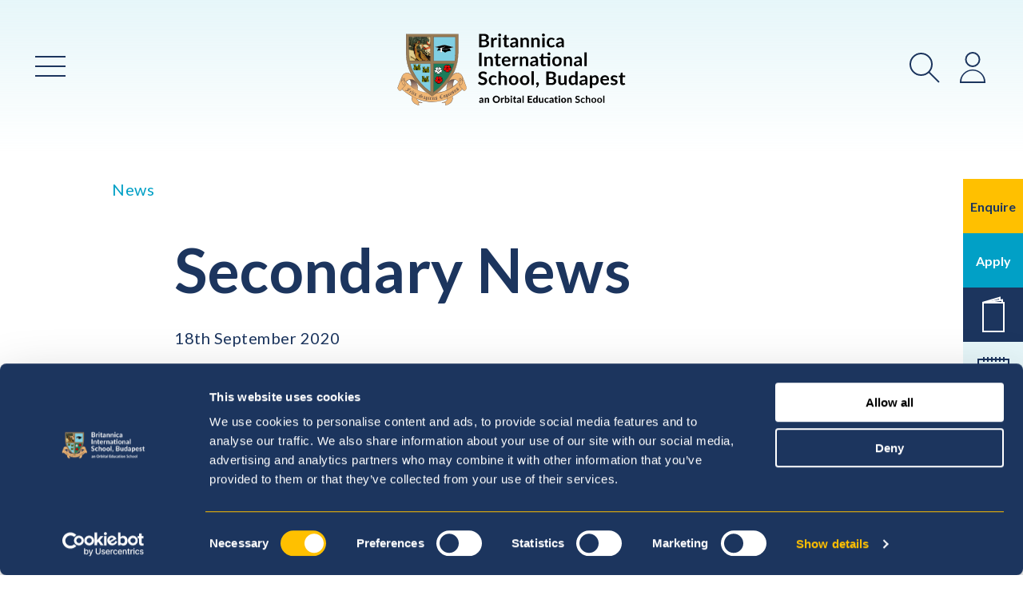

--- FILE ---
content_type: text/html; charset=UTF-8
request_url: https://britannicaschool.hu/news/2020/secondary-news-24
body_size: 12787
content:
<!DOCTYPE html><html
class="fonts-loaded" lang="en" prefix="og: http://ogp.me/ns# fb: http://ogp.me/ns/fb#"><head><meta
charset="utf-8"><meta
name="viewport" content="width=device-width,minimum-scale=1"><link
rel="dns-prefetch" href="https://britannicaschool.hu/assets"><link
rel="preconnect" href="https://britannicaschool.hu/assets" crossorigin><link
rel="preconnect" href="https://fonts.googleapis.com"><link
rel="preconnect" href="https://fonts.gstatic.com" crossorigin><link
href="https://fonts.googleapis.com/css2?family=Lato:ital,wght@0,400;0,700;1,400;1,700&display=swap" rel="stylesheet"><script type="module">!function(){const e=document.createElement("link").relList;if(!(e&&e.supports&&e.supports("modulepreload"))){for(const e of document.querySelectorAll('link[rel="modulepreload"]'))r(e);new MutationObserver((e=>{for(const o of e)if("childList"===o.type)for(const e of o.addedNodes)if("LINK"===e.tagName&&"modulepreload"===e.rel)r(e);else if(e.querySelectorAll)for(const o of e.querySelectorAll("link[rel=modulepreload]"))r(o)})).observe(document,{childList:!0,subtree:!0})}function r(e){if(e.ep)return;e.ep=!0;const r=function(e){const r={};return e.integrity&&(r.integrity=e.integrity),e.referrerpolicy&&(r.referrerPolicy=e.referrerpolicy),"use-credentials"===e.crossorigin?r.credentials="include":"anonymous"===e.crossorigin?r.credentials="omit":r.credentials="same-origin",r}(e);fetch(e.href,r)}}();</script><script type="module" src="https://britannicaschool.hu/dist/assets/index-D7Sj28bl.js" crossorigin onload="e=new CustomEvent(&#039;vite-script-loaded&#039;, {detail:{path: &#039;src/assets/js/app.js&#039;}});document.dispatchEvent(e);"></script><link
href="https://britannicaschool.hu/dist/assets/index-Dz35D2SZ.css" rel="stylesheet"><link
href="https://api.mapbox.com/mapbox-gl-js/v2.3.1/mapbox-gl.css" rel="stylesheet"><script src="https://cdnjs.cloudflare.com/polyfill/v3/polyfill.min.js?callback=polyfillsAreLoaded&flags=gated" defer async></script><style>body:not(.user-is-tabbing) button:focus,body:not(.user-is-tabbing) input:focus,body:not(.user-is-tabbing) select:focus,body:not(.user-is-tabbing) textarea:focus{outline:none}</style><script>function handleFirstTab(e){if(e.keyCode===9){document.body.classList.add('user-is-tabbing');window.removeEventListener('keydown',handleFirstTab);window.addEventListener('mousedown',handleMouseDownOnce);}}
function handleMouseDownOnce(){document.body.classList.remove('user-is-tabbing');window.removeEventListener('mousedown',handleMouseDownOnce);window.addEventListener('keydown',handleFirstTab);}
window.addEventListener('keydown',handleFirstTab);</script><script src="https://cdnjs.cloudflare.com/ajax/libs/jquery/3.6.0/jquery.min.js" crossorigin="anonymous"></script><script>!function(e,t){"function"==typeof define&&define.amd?define(t):"object"==typeof exports?module.exports=t():e.Cookie=t()}(this,function(){"use strict";function e(t,n,o){return void 0===n?e.get(t):void(null===n?e.remove(t):e.set(t,n,o))}function t(e){return e.replace(/[.*+?^$|[\](){}\\-]/g,"\\$&")}function n(e){var t="";for(var n in e)if(e.hasOwnProperty(n)){if("expires"===n){var r=e[n];"object"!=typeof r&&(r+="number"==typeof r?"D":"",r=o(r)),e[n]=r.toUTCString()}if("secure"===n){if(!e[n])continue;t+=";"+n}t+=";"+n+"="+e[n]}return e.hasOwnProperty("path")||(t+=";path=/"),t}function o(e){var t=new Date,n=e.charAt(e.length-1),o=parseInt(e,10);switch(n){case"Y":t.setFullYear(t.getFullYear()+o);break;case"M":t.setMonth(t.getMonth()+o);break;case"D":t.setDate(t.getDate()+o);break;case"h":t.setHours(t.getHours()+o);break;case"m":t.setMinutes(t.getMinutes()+o);break;case"s":t.setSeconds(t.getSeconds()+o);break;default:t=new Date(e)}return t}return e.enabled=function(){var t,n="__test_key";return document.cookie=n+"=1",t=!!document.cookie,t&&e.remove(n),t},e.get=function(e,n){if("string"!=typeof e||!e)return null;e="(?:^|; )"+t(e)+"(?:=([^;]*?))?(?:;|$)";var o=new RegExp(e),r=o.exec(document.cookie);return null!==r?n?r[1]:decodeURIComponent(r[1]):null},e.getRaw=function(t){return e.get(t,!0)},e.set=function(e,t,o,r){o!==!0&&(r=o,o=!1),r=n(r?r:{});var u=e+"="+(o?t:encodeURIComponent(t))+r;document.cookie=u},e.setRaw=function(t,n,o){e.set(t,n,!0,o)},e.remove=function(t){e.set(t,"a",{expires:new Date})},e});</script><style>[v-cloak]{display:none !important}</style><title>A weekly update | 18 September 2020 | Britannica International School, Budapest</title>
<script>dataLayer = window.dataLayer || [];
(function(w,d,s,l,i){w[l]=w[l]||[];w[l].push({'gtm.start':
new Date().getTime(),event:'gtm.js'});var f=d.getElementsByTagName(s)[0],
j=d.createElement(s),dl=l!='dataLayer'?'&l='+l:'';j.async=true;j.src=
'https://www.googletagmanager.com/gtm.js?id='+i+dl;f.parentNode.insertBefore(j,f);
})(window,document,'script','dataLayer','GTM-KLXGWP3');
</script><meta name="generator" content="SEOmatic">
<meta name="keywords" content="angol oktatás,angol iskola,brit iskola,angol nyelviskola,nemzetközi iskola budapest,nemzetközi iskola,british school budapest,british school hungary,high school hungary,the british international school budapest,budapest british international academy,secondary school budapest,budapest british international school,secondary school hungary,education in budapest,middle school budapest,private school budapest,high school budapest,english school budapest,primary education,elementary school budapest,elementary school hungary,middle school education,middle school hungary,private school hungary,primary school hungary,primary school budapest,british curriculum,english school hungary,international school,international school budapest,international school hungary,britannica school,britannica international school budapest">
<meta name="description" content="Well done everyone of you!">
<meta name="referrer" content="no-referrer-when-downgrade">
<meta name="robots" content="all">
<meta content="260285567384746" property="fb:profile_id">
<meta content="en" property="og:locale">
<meta content="Britannica International School, Budapest" property="og:site_name">
<meta content="website" property="og:type">
<meta content="https://britannicaschool.hu/news/2020/secondary-news-24" property="og:url">
<meta content="A weekly update | 18 September 2020 | Britannica International School, Budapest" property="og:title">
<meta content="Well done everyone of you!" property="og:description">
<meta content="https://old-waterbuck.transforms.svdcdn.com/production/images/BUD-Default-SEO-Image.png?w=1200&amp;h=630&amp;q=82&amp;auto=format&amp;fit=crop&amp;dm=1712140213&amp;s=3184d7d7fbf5ebbac098fdb8c75e3269" property="og:image">
<meta content="1200" property="og:image:width">
<meta content="630" property="og:image:height">
<meta content="Britannica International School, Budapest Logo" property="og:image:alt">
<meta content="https://www.instagram.com/britannica_budapest/" property="og:see_also">
<meta content="https://www.youtube.com/channel/UCtOCGVKwABcaFUJxJIKiPjw" property="og:see_also">
<meta content="https://hu.linkedin.com/company/britannica-international-school" property="og:see_also">
<meta content="https://en.wikipedia.org/wiki/Britannica_International_School_Budapest" property="og:see_also">
<meta content="https://www.facebook.com/BritannicaInternationalSchoolBudapest" property="og:see_also">
<meta content="https://twitter.com/BritanIntSchool" property="og:see_also">
<meta name="twitter:card" content="summary_large_image">
<meta name="twitter:site" content="@https://twitter.com/BritanIntSchool">
<meta name="twitter:creator" content="@https://twitter.com/BritanIntSchool">
<meta name="twitter:title" content="A weekly update | 18 September 2020 | Britannica International School, Budapest">
<meta name="twitter:description" content="Well done everyone of you!">
<meta name="twitter:image" content="https://old-waterbuck.transforms.svdcdn.com/production/images/BUD-Default-SEO-Image.png?w=800&amp;h=418&amp;q=82&amp;auto=format&amp;fit=crop&amp;dm=1712140213&amp;s=98d02773c281531099f5b8422f4561b5">
<meta name="twitter:image:width" content="800">
<meta name="twitter:image:height" content="418">
<meta name="twitter:image:alt" content="Britannica International School, Budapest Logo">
<link href="https://britannicaschool.hu/news/2020/secondary-news-24" rel="canonical">
<link href="https://britannicaschool.hu/" rel="home">
<link type="text/plain" href="https://britannicaschool.hu/humans.txt" rel="author"></head><body
class="body-single-column"><noscript><iframe src="https://www.googletagmanager.com/ns.html?id=GTM-KLXGWP3"
height="0" width="0" style="display:none;visibility:hidden"></iframe></noscript>
<nav
class="mobile-menu off-canvas off-canvas--mobile-menu position-left" id="off-canvas-menu" data-off-canvas data-auto-focus="false" role="navigation" data-transition="push"><div
class="off-canvas__header site-mobile-title"><div
class="site-navigation site-navigation--white"><div
class="container"><nav
class="top-bar"><div
class="top-bar-left"><ul
class="menu"><li
class="menu-item menu-item--menu"><a
class="button button--transparent button--icon-only" href="#off-canvas-menu" data-toggle="off-canvas-menu"><span
class="button__text show-for-sr">Main Menu</span><svg
class="button__icon button__icon--icon-close" width="48" height="48" xmlns="http://www.w3.org/2000/svg" viewBox="0 0 48 48"><rect
x="5.38" y="23" width="37.24" height="2" transform="translate(-9.94 24) rotate(-45)"/><rect
x="23" y="5.38" width="2" height="37.24" transform="translate(-9.94 24) rotate(-45)"/></svg></a></li></ul></div><div
class="top-bar-title"><a
class="site-home-link" href="https://britannicaschool.hu/"><img
class="site-logo site-logo--header" src="https://britannicaschool.hu/assets/images/logos/logo-site.white.svg?v=1.4.2" alt="Britannica International School, Budapest Logo"></a></div><div
class="top-bar-right"><ul
class="menu menu--top-bar-right align-right"><li
class="menu-item menu-item--menu"><a
class="button button--transparent button--icon-only" href="#off-canvas-menu" data-toggle="off-canvas-menu"><span
class="button__text show-for-sr">Main Menu</span><svg
class="button__icon button__icon--icon-close" width="48" height="48" xmlns="http://www.w3.org/2000/svg" viewBox="0 0 48 48"><rect
x="5.38" y="23" width="37.24" height="2" transform="translate(-9.94 24) rotate(-45)"/><rect
x="23" y="5.38" width="2" height="37.24" transform="translate(-9.94 24) rotate(-45)"/></svg></a></li><li
class="menu-item menu-item--search"><a
class="button button--transparent button--icon-only" href="#search-bar" data-toggle="search-bar"><span
class="button__text show-for-sr">Search</span><svg
class="button__icon button__icon--icon-search" width="48" height="48" xmlns="http://www.w3.org/2000/svg" viewBox="0 0 48 48"><path
d="M19.5,36A14.5,14.5,0,1,1,34,21.5,14.51,14.51,0,0,1,19.5,36Zm0-27A12.5,12.5,0,1,0,32,21.5,12.52,12.52,0,0,0,19.5,9Z"/><rect
x="34.5" y="28.31" width="2" height="18.38" transform="translate(-16.12 36.09) rotate(-45)"/></svg></a></li><li
class="menu-item menu-item--login"><a
class="button button--transparent button--icon-only" href="#login-navigation" data-toggle="login-navigation"><span
class="button__text show-for-sr">Login</span><svg
class="button__icon button__icon--icon-user" width="48" height="48" xmlns="http://www.w3.org/2000/svg" viewBox="0 0 48 48"><path
d="M40,45H8V44a16,16,0,0,1,32,0ZM10,43H38A14,13.5,0,0,0,10,43Z"/><path
d="M24,25a9.5,9.5,0,1,1,9.5-9.5A9.51,9.51,0,0,1,24,25ZM24,8a7.5,7.5,0,1,0,7.5,7.5A7.5,7.5,0,0,0,24,8Z"/></svg></a></li><li
class="menu-item menu-item--translate"><a
class="button button--transparent button--icon-only" href="#translate-navigation" data-toggle="translate-navigation"><span
class="button__text show-for-sr">Switch language</span><svg
class="button__icon button__icon--icon-translate" width="48" height="48" viewBox="0 0 48 48" fill="none" stroke="currentColor" xmlns="http://www.w3.org/2000/svg"><path
d="M24 42C27.99 41.9998 31.8669 40.6744 35.0221 38.232C38.1772 35.7897 40.4318 32.3686 41.432 28.506M24 42C20.01 41.9998 16.1331 40.6744 12.978 38.232C9.82282 35.7897 7.56816 32.3686 6.56801 28.506M24 42C28.97 42 33 33.94 33 24C33 14.06 28.97 6 24 6M24 42C19.03 42 15 33.94 15 24C15 14.06 19.03 6 24 6M41.432 28.506C41.802 27.066 42 25.556 42 24C42.0049 20.9042 41.2077 17.86 39.686 15.164M41.432 28.506C36.0983 31.4628 30.0984 33.0096 24 33C17.676 33 11.734 31.37 6.56801 28.506M6.56801 28.506C6.1895 27.0339 5.99865 25.5199 6.00001 24C6.00001 20.79 6.84001 17.774 8.31401 15.164M24 6C27.1925 5.99867 30.3278 6.84672 33.0844 8.45713C35.8409 10.0675 38.1194 12.3823 39.686 15.164M24 6C20.8075 5.99867 17.6722 6.84672 14.9156 8.45713C12.1591 10.0675 9.88062 12.3823 8.31401 15.164M39.686 15.164C35.3314 18.9359 29.7611 21.0083 24 21C18.004 21 12.52 18.8 8.31401 15.164" stroke-width="1.5" stroke-linecap="round" stroke-linejoin="round"/></svg></a></li></ul></div></nav></div></div></div><div
class="container"><ul
class="menu vertical menu--primary" data-auto-height="true" data-responsive-menu="drilldown medium-dropdown" data-disable-hover="true" data-autoclose="false" data-click-open="true" data-alignment="left" data-close-on-click="false" data-close-on-click-inside="false" data-aos="fade-right"><li
class="menu__item"><a
href="https://britannicaschool.hu/about-us" class="menu__link" >About Us</a><ul
class="vertical menu"><li
class="menu__item"><a
href="https://britannicaschool.hu/about-us/our-ethos" class="menu__link" >Our Ethos</a></li><li
class="menu__item"><a
href="https://britannicaschool.hu/about-us/history" class="menu__link" >History</a></li><li
class="menu__item"><a
href="https://britannicaschool.hu/about-us/orbital-education" class="menu__link" >Orbital Education</a></li><li
class="menu__item"><a
href="https://britannicaschool.hu/about-us/accreditations" class="menu__link" >Accreditations</a></li><li
class="menu__item"><a
href="https://britannicaschool.hu/about-us/five-reasons-to-join-britannica" class="menu__link" >Five reasons to join Britannica</a></li><li
class="menu__item"><a
href="https://britannicaschool.hu/about-us/our-sustainability-and-climate-change-commitment" class="menu__link" >Our Sustainability and Climate Change Commitment</a></li></ul></li><li
class="menu__item"><a
class="menu__link" >Our School</a><ul
class="vertical menu"><li
class="menu__item"><a
href="https://britannicaschool.hu/britannica-school-international/our-principal" class="menu__link" >Our Principal</a></li><li
class="menu__item"><a
href="https://britannicaschool.hu/britannica-school-international/meet-the-team" class="menu__link" >Meet the Team</a></li><li
class="menu__item"><a
href="https://britannicaschool.hu/britannica-school-international/facilities" class="menu__link" >Facilities</a></li><li
class="menu__item"><a
href="https://britannicaschool.hu/britannica-school-international/primary" class="menu__link" >Primary</a></li><li
class="menu__item"><a
href="https://britannicaschool.hu/britannica-school-international/secondary" class="menu__link" >Secondary</a></li><li
class="menu__item"><a
href="https://britannicaschool.hu/britannica-school-international/sixth-form" class="menu__link" >Sixth Form</a></li><li
class="menu__item"><a
href="https://britannicaschool.hu/britannica-school-international/academic-achievements" class="menu__link" >Academic Achievements</a></li><li
class="menu__item"><a
href="https://britannicaschool.hu/britannica-school-international/extra-curricular-activities" class="menu__link" >Extra-Curricular Activities</a></li><li
class="menu__item"><a
href="https://britannicaschool.hu/britannica-school-international/duke-of-edinburgh-international-award" class="menu__link" >The Duke of Edinburgh&#039;s International Award</a></li><li
class="menu__item"><a
href="https://britannicaschool.hu/britannica-school-international/model-united-nations" class="menu__link" >Model United Nations</a></li><li
class="menu__item"><a
href="https://britannicaschool.hu/britannica-school-international/language-programmes" class="menu__link" >Language Programmes</a></li></ul></li><li
class="menu__item"><a
href="https://britannicaschool.hu/admissions" class="menu__link" >Admissions</a><ul
class="vertical menu"><li
class="menu__item"><a
href="https://britannicaschool.hu/admissions" class="menu__link" >Admissions</a></li><li
class="menu__item"><a
href="https://britannicaschool.hu/admissions/application-process" class="menu__link" >Admissions Process</a></li><li
class="menu__item"><a
href="https://britannicaschool.hu/admissions-enquiry" class="menu__link" >Admissions Enquiry</a></li><li
class="menu__item"><a
href="https://britannicaschool.hu/admissions/online-application" class="menu__link" >Online Application</a></li><li
class="menu__item"><a
href="https://britannicaschool.hu/admissions/tuition-fees" class="menu__link" >Tuition Fees</a></li></ul></li><li
class="menu__item"><a
href="https://britannicaschool.hu/school-life" class="menu__link" >School Life</a><ul
class="vertical menu"><li
class="menu__item"><a
href="https://britannicaschool.hu/school-life/school-calendar-timings" class="menu__link" >School Calendar &amp; Timings</a></li><li
class="menu__item"><a
href="https://britannicaschool.hu/school-life/school-essentials" class="menu__link" >School Essentials</a></li><li
class="menu__item"><a
href="https://britannicaschool.hu/school-life/school-policies" class="menu__link" >School Policies</a></li><li
class="menu__item"><a
href="https://britannicaschool.hu/school-life/house-system" class="menu__link" >House System</a></li><li
class="menu__item"><a
href="https://britannicaschool.hu/school-life/galleries-2" class="menu__link" >Galleries</a></li></ul></li><li
class="menu__item is-active"><a
class="menu__link" >News &amp; Events</a><ul
class="vertical menu"><li
class="menu__item is-active"><a
href="https://britannicaschool.hu/news" class="menu__link" >Latest News</a></li><li
class="menu__item"><a
href="https://britannicaschool.hu/events" class="menu__link" >Events Calendar</a></li><li
class="menu__item"><a
href="https://britannicaschool.hu/newsletters-2025-26" class="menu__link" >Newsletters 2025-26</a></li><li
class="menu__item"><a
href="https://britannicaschool.hu/newsletters" class="menu__link" >Newsletters 23-24</a></li></ul></li><li
class="menu__item"><a
class="menu__link" >Community</a><ul
class="vertical menu"><li
class="menu__item"><a
href="https://britannicaschool.hu/community/parent-reviews" class="menu__link" >Read our Parent Reviews</a></li><li
class="menu__item"><a
href="https://britannicaschool.hu/community/parent-school-association" class="menu__link" >Parent School Association</a></li><li
class="menu__item"><a
href="https://britannicaschool.hu/community/making-a-difference" class="menu__link" >Making a Difference</a></li><li
class="menu__item"><a
href="https://britannicaschool.hu/community/moving-to-budapest" class="menu__link" >Moving to Budapest</a></li></ul></li><li
class="menu__item"><a
href="https://britannicaschool.hu/frequently-asked-questions" class="menu__link" >FAQs</a></li><li
class="menu__item"><a
class="menu__link" >Contact Us</a><ul
class="vertical menu"><li
class="menu__item"><a
href="https://britannicaschool.hu/contact-us" class="menu__link" >General Contact Information</a></li><li
class="menu__item"><a
href="https://britannicaschool.hu/contact-us/vacancies" class="menu__link" >Vacancies</a></li></ul></li></ul></div></nav><nav
class="nav nav--sticky-navigation"><ul
class="menu menu--sticky-navigation"><li
class="menu__item"><a
class="button button--highlight menu__link" href="https://britannicaschool.hu/admissions-enquiry"><span
class="button__text">Enquire</span></a></li><li
class="menu__item"><a
class="button button--secondary menu__link" href="https://britannicaschool.hu/admissions/online-application" rel="noopener noreferrer" target="_blank"><span
class="button__text">Apply</span></a></li><li
class="menu__item"><a
class="button button--primary button--icon-only menu__link" href="https://britannicaschool.hu/news"><span
class="button__text show-for-sr">News</span><svg
class="button__icon button__icon--icon-prospectus" width="48" height="48" xmlns="http://www.w3.org/2000/svg" viewBox="0 0 48 48"><path
d="M38,45H10V7H38ZM12,43H36V9H12Z"/><polygon
points="11.16 8.99 10.84 7.01 36 3.41 36 8 34 8 34 5.78 11.16 8.99"/><polygon
points="10.74 8.9 10.11 7 33 0.29 33 4.89 31 4.89 31 3.07 10.74 8.9"/></svg></a></li><li
class="menu__item"><a
class="button button--secondary-light button--icon-only menu__link" href="https://britannicaschool.hu/events"><span
class="button__text show-for-sr">Events</span><svg
class="button__icon button__icon--icon-calendar" width="48" height="48" xmlns="http://www.w3.org/2000/svg" viewBox="0 0 48 48"><path
d="M44,40H4V10H44ZM6,38H42V12H6Z"/><rect
x="11" y="8" width="2" height="6"/><rect
x="16" y="8" width="2" height="6"/><rect
x="21" y="8" width="2" height="6"/><rect
x="26" y="8" width="2" height="6"/><rect
x="31" y="8" width="2" height="6"/><rect
x="36" y="8" width="2" height="6"/><rect
x="5" y="17" width="38" height="2"/><rect
x="11" y="22" width="5" height="2"/><rect
x="18" y="22" width="5" height="2"/><rect
x="25" y="22" width="5" height="2"/><rect
x="32" y="22" width="5" height="2"/><rect
x="11" y="27" width="5" height="2"/><rect
x="18" y="27" width="5" height="2"/><rect
x="25" y="27" width="5" height="2"/><rect
x="32" y="27" width="5" height="2"/><rect
x="11" y="32" width="5" height="2"/><rect
x="18" y="32" width="5" height="2"/><rect
x="25" y="32" width="5" height="2"/></svg></a></li></ul></nav><div
class="off-canvas off-canvas--search-bar position-top" id="search-bar" data-off-canvas data-auto-focus="true" data-trap-focus="true" data-transition="overlap"><div
class="off-canvas__header"><div
class="site-navigation site-navigation--white"><div
class="container"><nav
class="top-bar"><div
class="top-bar-left"></div><div
class="top-bar-title"><h2 class="off-canvas__heading off-canvas__heading--icon-only"><span
class="show-for-sr">Search</span><svg
class="off-canvas__heading-icon icon icon--icon-search" width="48" height="48" xmlns="http://www.w3.org/2000/svg" viewBox="0 0 48 48"><path
d="M19.5,36A14.5,14.5,0,1,1,34,21.5,14.51,14.51,0,0,1,19.5,36Zm0-27A12.5,12.5,0,1,0,32,21.5,12.52,12.52,0,0,0,19.5,9Z"/><rect
x="34.5" y="28.31" width="2" height="18.38" transform="translate(-16.12 36.09) rotate(-45)"/></svg></h2></div><div
class="top-bar-right"><ul
class="menu menu--top-bar-right align-right"><li
class="menu-item menu-item--search"><a
class="button button--transparent button--icon-only" href="#search-bar" data-toggle="search-bar"><span
class="button__text show-for-sr">Search</span><svg
class="button__icon button__icon--icon-close" width="48" height="48" xmlns="http://www.w3.org/2000/svg" viewBox="0 0 48 48"><rect
x="5.38" y="23" width="37.24" height="2" transform="translate(-9.94 24) rotate(-45)"/><rect
x="23" y="5.38" width="2" height="37.24" transform="translate(-9.94 24) rotate(-45)"/></svg></a></li></ul></div></nav></div></div></div><div
class="container container--reduced"><form
role="search" method="get" id="searchform" class="search search--off-canvas" action="https://britannicaschool.hu/search"><input
type="search" class="search__input-field" value="" name="q" id="q" aria-label="Search" placeholder="Type here to search" required><button
type="submit" id="searchsubmit" value="Search" class="button search__button button--highlight small">Search</button></form></div></div><div
class="off-canvas off-canvas--login position-top" id="login-navigation" data-off-canvas data-auto-focus="true" data-trap-focus="true" data-transition="overlap"><div
class="off-canvas__header"><div
class="site-navigation site-navigation--white"><div
class="container"><nav
class="top-bar"><div
class="top-bar-left"></div><div
class="top-bar-title"><h2 class="off-canvas__heading off-canvas__heading--icon-only"><span
class="show-for-sr">Login</span><svg
class="off-canvas__heading-icon icon icon--icon-user" width="48" height="48" xmlns="http://www.w3.org/2000/svg" viewBox="0 0 48 48"><path
d="M40,45H8V44a16,16,0,0,1,32,0ZM10,43H38A14,13.5,0,0,0,10,43Z"/><path
d="M24,25a9.5,9.5,0,1,1,9.5-9.5A9.51,9.51,0,0,1,24,25ZM24,8a7.5,7.5,0,1,0,7.5,7.5A7.5,7.5,0,0,0,24,8Z"/></svg></h2></div><div
class="top-bar-right"><ul
class="menu menu--top-bar-right align-right"><li
class="menu-item menu-item--login"><a
class="button button--transparent button--icon-only" href="#login-navigation" data-toggle="login-navigation"><span
class="button__text show-for-sr">Login</span><svg
class="button__icon button__icon--icon-close" width="48" height="48" xmlns="http://www.w3.org/2000/svg" viewBox="0 0 48 48"><rect
x="5.38" y="23" width="37.24" height="2" transform="translate(-9.94 24) rotate(-45)"/><rect
x="23" y="5.38" width="2" height="37.24" transform="translate(-9.94 24) rotate(-45)"/></svg></a></li></ul></div></nav></div></div></div><div
class="container container--reduced"><nav
class="nav--login"><ul
class="menu vertical menu--primary menu--login"><li
class="menu__item"><a
class="menu__link" href="https://webapps.orbitaled.com/canvas/home.php">Canvas</a></li><li
class="menu__item"><a
class="menu__link" href="https://britannicaschool.hu/parent-zone">Parent Zone</a></li><li
class="menu__item"><a
class="menu__link" href="https://portal.orbital.education/SignIn/?id=ba10f0b1-9551-eb11-bb23-000d3a0ba703" rel="noopener" target="_blank">Application Form</a></li></ul></nav></div></div><div
class="off-canvas-content" data-off-canvas-content><div
id="component-container"></div><div
id="content-container" class="bg-repeat header-background"><header
id="page-header" class="page-header page-header--basic page-header--news"><div
class="site-navigation site-navigation--primary"><div
class="container"><nav
class="top-bar"><div
class="top-bar-left"><ul
class="menu"><li
class="menu-item menu-item--menu"><a
class="button button--transparent button--icon-only" href="#off-canvas-menu" data-toggle="off-canvas-menu"><span
class="button__text show-for-sr">Main Menu</span><svg
class="button__icon button__icon--icon-menu" width="48" height="48" xmlns="http://www.w3.org/2000/svg" viewBox="0 0 48 48"><rect
x="5" y="35" width="38" height="2"/><rect
x="5" y="23" width="38" height="2"/><rect
x="5" y="11" width="38" height="2"/></svg></a></li></ul></div><div
class="top-bar-title"><a
class="site-home-link" href="https://britannicaschool.hu/"><img
class="site-logo site-logo--header" src="https://britannicaschool.hu/assets/images/logos/logo-site.primary.svg?v=1.4.2" alt="Britannica International School, Budapest Logo"></a></div><div
class="top-bar-right"><ul
class="menu menu--top-bar-right align-right"><li
class="menu-item menu-item--menu"><a
class="button button--transparent button--icon-only" href="#off-canvas-menu" data-toggle="off-canvas-menu"><span
class="button__text show-for-sr">Main Menu</span><svg
class="button__icon button__icon--icon-menu" width="48" height="48" xmlns="http://www.w3.org/2000/svg" viewBox="0 0 48 48"><rect
x="5" y="35" width="38" height="2"/><rect
x="5" y="23" width="38" height="2"/><rect
x="5" y="11" width="38" height="2"/></svg></a></li><li
class="menu-item menu-item--search"><a
class="button button--transparent button--icon-only" href="#search-bar" data-toggle="search-bar"><span
class="button__text show-for-sr">Search</span><svg
class="button__icon button__icon--icon-search" width="48" height="48" xmlns="http://www.w3.org/2000/svg" viewBox="0 0 48 48"><path
d="M19.5,36A14.5,14.5,0,1,1,34,21.5,14.51,14.51,0,0,1,19.5,36Zm0-27A12.5,12.5,0,1,0,32,21.5,12.52,12.52,0,0,0,19.5,9Z"/><rect
x="34.5" y="28.31" width="2" height="18.38" transform="translate(-16.12 36.09) rotate(-45)"/></svg></a></li><li
class="menu-item menu-item--login"><a
class="button button--transparent button--icon-only" href="#login-navigation" data-toggle="login-navigation"><span
class="button__text show-for-sr">Login</span><svg
class="button__icon button__icon--icon-user" width="48" height="48" xmlns="http://www.w3.org/2000/svg" viewBox="0 0 48 48"><path
d="M40,45H8V44a16,16,0,0,1,32,0ZM10,43H38A14,13.5,0,0,0,10,43Z"/><path
d="M24,25a9.5,9.5,0,1,1,9.5-9.5A9.51,9.51,0,0,1,24,25ZM24,8a7.5,7.5,0,1,0,7.5,7.5A7.5,7.5,0,0,0,24,8Z"/></svg></a></li><li
class="menu-item menu-item--translate"><a
class="button button--transparent button--icon-only" href="#translate-navigation" data-toggle="translate-navigation"><span
class="button__text show-for-sr">Switch language</span><svg
class="button__icon button__icon--icon-translate" width="48" height="48" viewBox="0 0 48 48" fill="none" stroke="currentColor" xmlns="http://www.w3.org/2000/svg"><path
d="M24 42C27.99 41.9998 31.8669 40.6744 35.0221 38.232C38.1772 35.7897 40.4318 32.3686 41.432 28.506M24 42C20.01 41.9998 16.1331 40.6744 12.978 38.232C9.82282 35.7897 7.56816 32.3686 6.56801 28.506M24 42C28.97 42 33 33.94 33 24C33 14.06 28.97 6 24 6M24 42C19.03 42 15 33.94 15 24C15 14.06 19.03 6 24 6M41.432 28.506C41.802 27.066 42 25.556 42 24C42.0049 20.9042 41.2077 17.86 39.686 15.164M41.432 28.506C36.0983 31.4628 30.0984 33.0096 24 33C17.676 33 11.734 31.37 6.56801 28.506M6.56801 28.506C6.1895 27.0339 5.99865 25.5199 6.00001 24C6.00001 20.79 6.84001 17.774 8.31401 15.164M24 6C27.1925 5.99867 30.3278 6.84672 33.0844 8.45713C35.8409 10.0675 38.1194 12.3823 39.686 15.164M24 6C20.8075 5.99867 17.6722 6.84672 14.9156 8.45713C12.1591 10.0675 9.88062 12.3823 8.31401 15.164M39.686 15.164C35.3314 18.9359 29.7611 21.0083 24 21C18.004 21 12.52 18.8 8.31401 15.164" stroke-width="1.5" stroke-linecap="round" stroke-linejoin="round"/></svg></a></li></ul></div></nav></div></div><div
class="container container--reduced"><ul
class="page-meta page-meta--categories"><li
class="page-meta__item page-meta__item--parent"><a
class="page-meta__link" href="https://britannicaschool.hu/news">News</a></li></ul><div
class="page__heading page__heading--reduced"><h1 class="page__title">Secondary News</h1><ul
class="page-meta"><li
class="page-meta__item page-meta__item--date-published"><time
datetime="2020-09-18">18th September 2020</time></li></ul></div></div></header><main
class="page-main"><div
class="container"><div
id="main-grid" class="grid-x grid-margin-x main-grid main-grid--article"><div
class="cell main-content main-content--article medium-full large-9"><section
class="flexible-section flexible-section--iframe flexible-section--spacing-standard"><div
class="flexible-section__content"><div
class="iframe-wrapper"><iframe
class="wakeletEmbed" width="100%" height="760px" src="https://embed.wakelet.com/wakes/9491fa41-9ef7-49c4-9f61-6d9c595d5789/list" style="border: none" allow="autoplay"></iframe><script src="https://embed-assets.wakelet.com/wakelet-embed.js" charset="UTF-8"></script></div></div></section></div></div></div></main></div><section
class="flexible-section flexible-section--where-next flexible-section--spacing-standard"><div
class="flexible-section__header"><h2 class="flexible-section__title">Where to next?</h2></div><div
class="flexible-section__content"><div
class="container"><div
class="grid-x grid-margin-x grid-margin-y"><div
class="cell medium-6 large-4"><a
class="card card--standard " href="https://britannicaschool.hu/about-us/our-ethos"><div
class="card__image"><img
class="card__image" src="https://old-waterbuck.transforms.svdcdn.com/production/images/School-Life/2025_03_11_13_18_48_A7305225resized.jpg?w=404&amp;h=280&amp;q=82&amp;auto=format&amp;fit=crop&amp;dm=1743152523&amp;s=70782a7524e056d562cff121cf426d40" alt="2025 03 11 13 18 48 A7305225resized"></div><div
class="card__section"><div
class="card__title">Our Ethos</div><svg
class="card__link-icon" width="48" height="48" preserveAspectRatio="xMidYMid meet" xmlns="http://www.w3.org/2000/svg" viewBox="0 0 48 48"><rect
x="3" y="23" width="41.5" height="2"/><polygon
points="32.71 37.71 31.29 36.29 43.59 24 31.29 11.71 32.71 10.29 46.41 24 32.71 37.71"/></svg></div></a></div><div
class="cell medium-6 large-4"><a
class="card card--standard " href="https://britannicaschool.hu/britannica-school-international/our-principal"><div
class="card__image"><img
class="card__image" src="https://old-waterbuck.transforms.svdcdn.com/production/images/Our-School/Our-Principal/Our-Principal.JPG?w=404&amp;h=280&amp;q=82&amp;auto=format&amp;fit=crop&amp;crop=focalpoint&amp;fp-x=0.4819&amp;fp-y=0.1173&amp;dm=1638891904&amp;s=05628af102da721deb256393777e5ed0" alt="Our Principal"></div><div
class="card__section"><div
class="card__title">Our Principal</div><svg
class="card__link-icon" width="48" height="48" preserveAspectRatio="xMidYMid meet" xmlns="http://www.w3.org/2000/svg" viewBox="0 0 48 48"><rect
x="3" y="23" width="41.5" height="2"/><polygon
points="32.71 37.71 31.29 36.29 43.59 24 31.29 11.71 32.71 10.29 46.41 24 32.71 37.71"/></svg></div></a></div><div
class="cell medium-6 large-4"><a
class="card card--standard " href="https://britannicaschool.hu/admissions"><div
class="card__image"><img
class="card__image" src="https://old-waterbuck.transforms.svdcdn.com/production/images/School-Life/IMG_4057.JPG?w=404&amp;h=280&amp;q=82&amp;auto=format&amp;fit=crop&amp;crop=focalpoint&amp;fp-x=0.5114&amp;fp-y=0.2209&amp;dm=1756275190&amp;s=a0598e334c647e1b7a6231df82bd1e21" alt="IMG 4057"></div><div
class="card__section"><div
class="card__title">Admissions</div><svg
class="card__link-icon" width="48" height="48" preserveAspectRatio="xMidYMid meet" xmlns="http://www.w3.org/2000/svg" viewBox="0 0 48 48"><rect
x="3" y="23" width="41.5" height="2"/><polygon
points="32.71 37.71 31.29 36.29 43.59 24 31.29 11.71 32.71 10.29 46.41 24 32.71 37.71"/></svg></div></a></div></div></div></div></section><footer
class="site-footer"><div
class="site-footer__section site-footer__section--social"><div
class="container"><nav
class="nav nav--social nav--social-footer"><h2 class="nav__heading">Connect with us</h2><ul
class="menu menu--social"><li
class="menu__item" data-tooltip data-alignment="center" data-position="top" data-v-offset="10" data-click-open="false" data-tooltip-class="tooltip text-center" data-trigger-class="menu__item--has-tip" data-tip-text="Connect&#x20;with&#x20;us&#x20;on&#x20;Facebook"><a
class="menu__link menu__link--icon" href="https://www.facebook.com/BritannicaInternationalSchoolBudapest" target="_blank" rel="noopener noreferrer" title="Connect&#x20;with&#x20;us&#x20;on&#x20;Facebook"><svg
class="menu__link-icon" width="48" height="48" xmlns="http://www.w3.org/2000/svg" viewBox="0 0 48 48"><path
d="M29.68,25.43,30.36,21H26.12V18.15a2.21,2.21,0,0,1,2.49-2.39h1.93V12a23.4,23.4,0,0,0-3.42-.3c-3.49,0-5.78,2.12-5.78,5.95V21H17.46v4.41h3.88V36.11a15.13,15.13,0,0,0,4.78,0V25.43Z"/><path
d="M24,48A24,24,0,1,1,48,24,24,24,0,0,1,24,48ZM24,2A22,22,0,1,0,46,24,22,22,0,0,0,24,2Z"/></svg><span
class="menu__link-title screen-reader-text">Connect with us on Facebook</span></a></li><li
class="menu__item" data-tooltip data-alignment="center" data-position="top" data-v-offset="10" data-click-open="false" data-tooltip-class="tooltip text-center" data-trigger-class="menu__item--has-tip" data-tip-text="Follow&#x20;us&#x20;on&#x20;Instagram"><a
class="menu__link menu__link--icon" href="https://www.instagram.com/britannica_budapest/" target="_blank" rel="noopener noreferrer" title="Follow&#x20;us&#x20;on&#x20;Instagram"><svg
class="menu__link-icon" width="48" height="48" xmlns="http://www.w3.org/2000/svg" viewBox="0 0 48 48"><path
d="M24,48A24,24,0,1,1,48,24,24,24,0,0,1,24,48ZM24,2A22,22,0,1,0,46,24,22,22,0,0,0,24,2Z"/><path
d="M28.67,24A4.67,4.67,0,1,0,24,28.67,4.67,4.67,0,0,0,28.67,24Zm2.5,0A7.19,7.19,0,1,1,24,16.81h0A7.19,7.19,0,0,1,31.18,24Zm2-7.48a1.68,1.68,0,1,1-1.69-1.67h0a1.67,1.67,0,0,1,1.67,1.67Zm-9.15-4c-2,0-6.42-.16-8.26.56a4.82,4.82,0,0,0-2.66,2.66c-.75,1.84-.56,6.22-.56,8.26s-.18,6.42.56,8.26a4.39,4.39,0,0,0,1.06,1.6,4.52,4.52,0,0,0,1.6,1.06c1.84.72,6.22.56,8.26.56s6.42.16,8.26-.56a4.82,4.82,0,0,0,2.66-2.66c.72-1.84.56-6.22.56-8.26s.16-6.42-.56-8.26a4.52,4.52,0,0,0-1.06-1.6,4.39,4.39,0,0,0-1.6-1.06C30.42,12.33,26,12.52,24,12.52ZM38,24c0,1.94,0,3.85-.09,5.78a8.29,8.29,0,0,1-2.24,5.89,8.28,8.28,0,0,1-5.84,2.26c-2,.07-3.89.07-5.83.07s-3.85,0-5.77-.09a8.3,8.3,0,0,1-5.9-2.24,8.28,8.28,0,0,1-2.26-5.84C10,27.85,10,25.94,10,24s0-3.85.09-5.77a8.3,8.3,0,0,1,2.24-5.9,8.28,8.28,0,0,1,5.84-2.26C20.15,10,22.06,10,24,10s3.85,0,5.78.09a8.29,8.29,0,0,1,5.89,2.24,8.28,8.28,0,0,1,2.26,5.84C38,20.15,38,22.06,38,24Z"/></svg><span
class="menu__link-title screen-reader-text">Follow us on Instagram</span></a></li><li
class="menu__item" data-tooltip data-alignment="center" data-position="top" data-v-offset="10" data-click-open="false" data-tooltip-class="tooltip text-center" data-trigger-class="menu__item--has-tip" data-tip-text="Subscribe&#x20;on&#x20;Youtube"><a
class="menu__link menu__link--icon" href="https://www.youtube.com/channel/UCtOCGVKwABcaFUJxJIKiPjw" target="_blank" rel="noopener noreferrer" title="Subscribe&#x20;on&#x20;Youtube"><svg
class="menu__link-icon" width="48" height="48" xmlns="http://www.w3.org/2000/svg" viewBox="0 0 48 48"><path
d="M24,48A24,24,0,1,1,48,24,24,24,0,0,1,24,48ZM24,2A22,22,0,1,0,46,24,22,22,0,0,0,24,2Z"/><path
d="M38.37,16.78a3.68,3.68,0,0,0-2.63-2.63C33.39,13.5,24,13.5,24,13.5s-9.38,0-11.73.61a3.89,3.89,0,0,0-2.65,2.67A40.3,40.3,0,0,0,9,24a39.88,39.88,0,0,0,.61,7.21,3.81,3.81,0,0,0,2.65,2.65c2.37.63,11.73.63,11.73.63s9.4,0,11.75-.61a3.74,3.74,0,0,0,2.63-2.65A38.76,38.76,0,0,0,39,24,37.47,37.47,0,0,0,38.37,16.78ZM21,28.49v-9l7.8,4.5Z"/></svg><span
class="menu__link-title screen-reader-text">Subscribe on Youtube</span></a></li><li
class="menu__item" data-tooltip data-alignment="center" data-position="top" data-v-offset="10" data-click-open="false" data-tooltip-class="tooltip text-center" data-trigger-class="menu__item--has-tip" data-tip-text="Follow&#x20;us&#x20;on&#x20;LinkedIn"><a
class="menu__link menu__link--icon" href="https://www.linkedin.com/company/britannica-international-school-budapest/" target="_blank" rel="noopener noreferrer" title="Follow&#x20;us&#x20;on&#x20;LinkedIn"><svg
class="menu__link-icon" width="48" height="48" xmlns="http://www.w3.org/2000/svg" viewBox="0 0 48 48"><path
d="M24,48A24,24,0,1,1,48,24,24,24,0,0,1,24,48ZM24,2A22,22,0,1,0,46,24,22,22,0,0,0,24,2Z"/><path
d="M26.69,34.1H22.31v-14h4.37V21.8c.35-.35.65-.72,1-1a4.15,4.15,0,0,1,5.13-.36,5.35,5.35,0,0,1,2.54,3.71,6.64,6.64,0,0,1,.1,1.18c0,2.84,0,5.68,0,8.52,0,.08,0,.16,0,.26H31.07V26a2.42,2.42,0,0,0-1.56-2.39,2.13,2.13,0,0,0-2.49,1A2.84,2.84,0,0,0,26.68,26q0,3.87,0,7.73Z"/><path
d="M19.35,34.1H15V20h4.34Z"/><path
d="M19.8,14.56a2.63,2.63,0,1,1-5.25,0,2.72,2.72,0,0,1,2.62-2.8A2.73,2.73,0,0,1,19.8,14.56Z"/></svg><span
class="menu__link-title screen-reader-text">Follow us on LinkedIn</span></a></li></ul></nav></div></div><div
class="site-footer__section site-footer__section--graphic"><div
class="container container--extended"><div
class="nav nav--logos"><div
class="menu menu--logos"><div
class="menu__item"><a
class="menu__link" href="https://www.cois.org/" target="_blank"><img
class="menu__image" src="https://old-waterbuck.transforms.svdcdn.com/production/images/Logos/council-of-international-schools-cis-accredited-school-logo-vector.png?w=297&amp;h=90&amp;q=82&amp;auto=format&amp;fit=clip&amp;dm=1637079394&amp;s=2dd1e3ca9142cbd1b68f8790ed220555" alt="Council of International Schools Accredited Member"></a></div><div
class="menu__item"><a
class="menu__link" href="https://www.cobis.org.uk/" target="_blank"><img
class="menu__image" src="https://old-waterbuck.transforms.svdcdn.com/production/images/Logos/Logo-cobis-fondo-blanco.jpg?w=297&amp;h=90&amp;q=82&amp;auto=format&amp;fit=clip&amp;dm=1637079873&amp;s=313f1f801239eea911d46ee461ad2af6" alt="Council of British International Schools Member"></a></div><div
class="menu__item"><a
class="menu__link" href="https://www.cambridgeinternational.org/why-choose-us/find-a-cambridge-school/" target="_blank"><img
class="menu__image" src="https://old-waterbuck.transforms.svdcdn.com/production/images/Logos/CAIE.jpg?w=297&amp;h=90&amp;q=82&amp;auto=format&amp;fit=clip&amp;dm=1637079858&amp;s=b060fe8adf02f8648ee8193ee959f210" alt="Cambridge Assessment International Education"></a></div><div
class="menu__item"><a
class="menu__link" href="https://qualifications.pearson.com/en/home.html" target="_blank"><img
class="menu__image" src="https://old-waterbuck.transforms.svdcdn.com/production/images/Logos/edexcel-logo.jpg?w=297&amp;h=90&amp;q=82&amp;auto=format&amp;fit=clip&amp;dm=1637079870&amp;s=0d1c22ed31b074ee4dbfcc31abcd8eb1" alt="Pearson Edexcel"></a></div><div
class="menu__item"><a
class="menu__link" href="https://www.bell-foundation.org.uk/" target="_blank"><img
class="menu__image" src="https://old-waterbuck.transforms.svdcdn.com/production/images/Logos/ALFRI-logo.png?w=297&amp;h=90&amp;q=82&amp;auto=format&amp;fit=clip&amp;dm=1675322814&amp;s=32194998ef7aabf50c39ac13246e6440" alt="Bell Foundation Accreditation"></a></div><div
class="menu__item"><a
class="menu__link" href="https://intaward.org" target="_blank"><img
class="menu__image" src="https://old-waterbuck.transforms.svdcdn.com/production/images/Logos/DOEA_INT_PROUD-TO-DELIVER_ENGLISH_RGB.png?w=297&amp;h=90&amp;q=82&amp;auto=format&amp;fit=clip&amp;dm=1637079395&amp;s=232bf4d51e8f286b28eb233bd650f0b0" alt="The Duke of Edinburgh&#039;s International Award"></a></div><div
class="menu__item"><a
class="menu__link" href="http://www.nourishtheworkplace.com" target="_blank"><img
class="menu__image" src="https://old-waterbuck.transforms.svdcdn.com/production/images/Logos/cropped-nourishtheworkplace-mark.png?w=297&amp;h=90&amp;q=82&amp;auto=format&amp;fit=clip&amp;dm=1675324028&amp;s=3c665ae283fc8b7688d145678bf4f7e1" alt="Nourish the Workplace"></a></div></div></div></div><div
class="site-footer__graphic"></div></div><div
class="site-footer__section site-footer__section--main"><div
class="container"><div
class="grid-x grid-margin-x"><div
class="cell medium-12 large-5"><div
class="site-footer__main-left"><img
class="site-logo site-logo--footer" src="https://britannicaschool.hu/assets/images/logos/logo-site.white.svg?v=1.4.2" alt="Britannica International School, Budapest Logo"><div
class="orbital-cta"><p
class="orbital-cta__tagline">
Part of the Orbital Education group <br
/>
of Internationally Acclaimed Schools</p><img
class="orbital-cta__logo" src="https://britannicaschool.hu/assets/images/logos/logo-orbitaled.white.png" alt="Orbital Education Logo"></div></div></div><div
class="cell large-auto site-footer__address-wrapper site-footer__address-wrapper--column-1 medium-6"><div
class="site-footer__address site-footer__address--column-1"><h3>General School Details</h3><p><strong>General Telephone Numbers</strong><a
href="tel:3614669794" target="_blank" rel="noreferrer noopener"><br
/></a></p><p><a
href="tel:+3614669794" target="_blank" rel="noreferrer noopener">(+36) 1 466 9794</a></p><p><a
href="tel:+36306247240">(+36) 30 624 7240</a></p><p><strong><strong>General </strong>Email Address</strong><br
/><a
href="mailto:contact@britannicaschool.hu">contact@britannicaschool.hu</a><a
href="mailto:admissions@unitedschool.qa" target="_blank" rel="noreferrer noopener"></a><strong><br
/></strong></p><p><strong>Address</strong><br
/>1121 Budapest<br
/>Kakukk ut 1-3.<br
/>Hungary</p></div></div><div
class="cell medium-6 large-auto site-footer__address-wrapper site-footer__address-wrapper--column-2"><div
class="site-footer__address site-footer__address--column-2"><h3>School Office Hours</h3><p><strong>Mondays - Fridays <br
/></strong>8:00 - 16:30<br
/></p><p>To order a <strong>new Access Card</strong>, email <a
href="mailto:contact@britannicaschool.hu">contact@britannicaschool.hu</a></p><p><strong>Admissions Telephone number<br
/></strong><a
href="tel:+36303424886" target="_blank" rel="noreferrer noopener">(+36) 30 342 4886</a></p><p><strong><strong>Admissions Email Address</strong><br
/></strong><a
href="mailto:admissions@britannicaschool.hu">admissions@britannicaschool.hu</a><br
/></p></div></div></div></div></div><div
class="site-footer__section site-footer__section--sub"><div
class="container"><div
class="grid-x grid-margin-x"><div
class="cell medium-12 large-5"><div
class="site-footer__copyright">
&copy; 2026 Britannica International School, Budapest</div></div><div
class="cell large-auto"><nav
class="nav nav--sub-footer"><ul
class="menu menu--sub-footer align-center align-left-large"><li
class="menu__item"><a
class="menu__link" href="https://britannicaschool.hu/terms">Terms & Conditions</a></li><li
class="menu__item"><a
class="menu__link" href="https://britannicaschool.hu/privacy-policy">Privacy Policy</a></li></ul></nav></div></div></div></div></footer><!--[if lt IE 9]><script src="https://oss.maxcdn.com/libs/html5shiv/3.7.0/html5shiv.js"></script><script src="https://oss.maxcdn.com/libs/respond.js/1.4.2/respond.min.js"></script><![endif]--><div
id="site-modals"></div></div><script type="application/ld+json">{"@context":"https://schema.org","@graph":[{"@type":"BlogPosting","author":{"@id":"https://britannicaschool.hu#identity"},"copyrightHolder":{"@id":"https://britannicaschool.hu#identity"},"copyrightYear":"2020","creator":{"@id":"https://britannicaschool.hu#creator"},"dateCreated":"2021-12-08T17:42:56+01:00","dateModified":"2024-01-27T17:16:30+01:00","datePublished":"2020-09-18T12:22:00+02:00","description":"Well done everyone of you!","headline":"A weekly update | 18 September 2020","image":{"@type":"ImageObject","url":"https://old-waterbuck.transforms.svdcdn.com/production/images/BUD-Default-SEO-Image.png?w=1200&h=630&q=82&auto=format&fit=crop&dm=1712140213&s=3184d7d7fbf5ebbac098fdb8c75e3269"},"inLanguage":"en","mainEntityOfPage":"https://britannicaschool.hu/news/2020/secondary-news-24","name":"A weekly update | 18 September 2020","publisher":{"@id":"https://britannicaschool.hu#creator"},"url":"https://britannicaschool.hu/news/2020/secondary-news-24"},{"@id":"https://britannicaschool.hu#identity","@type":"EducationalOrganization","address":{"@type":"PostalAddress","addressCountry":"Hungary","addressLocality":"Budapest","postalCode":"1121","streetAddress":"Kakukk út 1 – 3"},"alternateName":"Britannica International School, Budapest","description":"Britannica International School is the longest-established British international school in Hungary, catering for children aged 5 – 18 in Budapest.","email":"contact@britannicaschool.hu","founder":"Kevin McNeany","foundingDate":"2008-01-25","foundingLocation":"Manchester","geo":{"@type":"GeoCoordinates","latitude":"47.498930","longitude":"19.003361"},"image":{"@type":"ImageObject","height":"94","url":"https://cdn2.assets-servd.host/old-waterbuck/production/icons/brittanica-school-budapeset.svg","width":"290"},"logo":{"@type":"ImageObject","height":"60","url":"https://old-waterbuck.files.svdcdn.com/production/icons/brittanica-school-budapeset.svg?dm=1676373457","width":"185"},"name":"Britannica International School","sameAs":["https://twitter.com/BritanIntSchool","https://www.facebook.com/BritannicaInternationalSchoolBudapest","https://en.wikipedia.org/wiki/Britannica_International_School_Budapest","https://hu.linkedin.com/company/britannica-international-school","https://www.youtube.com/channel/UCtOCGVKwABcaFUJxJIKiPjw","https://www.instagram.com/britannica_budapest/"],"telephone":"(+36) 1 466 9794","url":"https://britannicaschool.hu"},{"@id":"https://orbitaled.com#creator","@type":"EducationalOrganization","address":{"@type":"PostalAddress","addressCountry":"United Kingdom","addressLocality":"Cheadle Hulme","addressRegion":"Cheshire","postalCode":"SK8 7BS","streetAddress":"Landmark House, Station Road"},"description":"Orbital Education was founded in 2008 by Kevin McNeany, a recognised pioneer of British international education. The group is now home to a growing number of successful schools, spread globally from Latin America through Europe and the Middle East to Asia. Orbital educates young people from over 114 nationalities, offering them an internationally acclaimed education and sending them on to high-quality universities.","email":"info@orbitaled.com","founder":"Kevin McNeany","foundingDate":"2008-01-25","foundingLocation":"Manchester","geo":{"@type":"GeoCoordinates","latitude":"-2.1867862","longitude":"53.3749355"},"image":{"@type":"ImageObject","height":"112","url":"https://cdn2.assets-servd.host/old-waterbuck/production/icons/orbitaled-logo.svg","width":"397"},"logo":{"@type":"ImageObject","height":"60","url":"https://old-waterbuck.files.svdcdn.com/production/icons/orbitaled-logo.svg?dm=1676373169","width":"213"},"name":"Orbital Education","telephone":"+44 (0)161 485 7091","url":"https://orbitaled.com"},{"@type":"BreadcrumbList","description":"Breadcrumbs list","itemListElement":[{"@type":"ListItem","item":"https://britannicaschool.hu/","name":"Home","position":1},{"@type":"ListItem","item":"https://britannicaschool.hu/news","name":"Latest News","position":2},{"@type":"ListItem","item":"https://britannicaschool.hu/news/2020/secondary-news-24","name":"Secondary News","position":3}],"name":"Breadcrumbs"}]}</script></body></html>

--- FILE ---
content_type: text/html; charset=utf-8
request_url: https://embed.wakelet.com/wakes/9491fa41-9ef7-49c4-9f61-6d9c595d5789/list
body_size: 72403
content:
<!DOCTYPE html>
<html>

<head>
	<script>try{fetch("https://graphql.wakelet.com/activate", {credentials: "include"})} catch (e) {}</script>
	<meta charset="UTF-8">
	<meta http-equiv="x-ua-compatible" content="ie=edge">
	<meta name="ROBOTS" content="NOINDEX, FOLLOW">

	<title>Secondary Newsletter</title>
	<meta name="description" content="">
	<meta name="viewport" content="width=device-width, initial-scale=1.0, user-scalable=yes">
	<link rel="canonical" href="https://wakelet.com/wake/9491fa41-9ef7-49c4-9f61-6d9c595d5789" />
	
	<link rel="stylesheet" type="text/css" href="https://embed-assets.wakelet.com/v2/css/basic.css">
	<link rel="stylesheet" type="text/css" href="https://embed-assets.wakelet.com/v2/css/main.css">
</head>

<body >


	<main class="embed br--m  embed--no-border ">

		<header class="embed__header " id="embed-credit">

			<div class="embed__links">
				<a class="embed__powered" href="https://wakelet.com/" target="_blank">
					<p class="embed__by">Powered by</p>
					<img class="embed__logo" src="https://assets.wakelet.com/logo/wklt-blue.svg" alt="Wakelet Blue SVG Logo" />
				</a>
				<a class="embed__like" href="#" target="_blank">
					<svg class="embed__like-icon" xmlns="http://www.w3.org/2000/svg" viewBox="0 0 24 24">
						<path d="M17.8,2.4c1.5,0,2.9,0.6,3.9,1.7C24,6.4,23.3,10,20,13.3l-8,8.1l-8-8.1C0.7,10,0,6.4,2.3,4.1c1-1,2.4-1.6,3.9-1.6 c1.5,0,2.9,0.6,3.9,1.6c0.5,0.5,0.8,0.9,1,1.3L12,7.2l0.9-1.8c0.2-0.5,0.5-0.9,1-1.4C14.9,3,16.3,2.4,17.8,2.4 M17.8,1.4 c-1.7,0-3.3,0.7-4.6,2c-0.5,0.5-0.9,1-1.2,1.6c-0.3-0.6-0.7-1.1-1.2-1.6c-1.3-1.2-3-1.9-4.6-1.9S2.8,2.1,1.6,3.4 C-0.9,5.9-0.7,10,3.3,14l8.3,8.4c0.1,0,0.3,0.1,0.4,0.1c0.2,0,0.3,0,0.4-0.1l8.3-8.4c4-4,4.2-8.1,1.7-10.6 C21.1,2.1,19.4,1.4,17.8,1.4L17.8,1.4z"
						/>
					</svg>
				</a>

				<a class="embed__share fs--s" href="#">
					<strong>Share</strong>
				</a>

			</div>
		</header>


		<section class="embed-intro border-bottom" id="embed-intro">

		</section>


		<section class="embed__content embed__content--list" id="card-holder">

			<a class="paper-button btn--tertiary load-more br--m" href="" id="load-more" style="display:none;">Load More</a>

		</section>


		<footer class="embed__footer" id="embed-credit-footer">
			<a class="embed__powered" href="https://wakelet.com/" target="_blank">
				<p class="embed__by">Powered by</p>
				<img class="embed__logo" src="https://embed-assets.wakelet.com/v2/svgs/logo-blue.svg" alt="Wakelet Blue SVG Logo" />
			</a>
		</footer>
	</main>


	<div class="modal">

		<div class="modal__bg"></div>

		<div class="modal__panel br--m">
			<a class="modal__close br--circle" href="#">
				<span></span>
			</a>

			<p class="modal__title fs--m fw--m">Share</p>

			<ul class="social">
				<li class="social__item">
					<a class="social__link" href="https://www.facebook.com/sharer.php?u=" onclick="window.open(this.href, 'mywin', 'left=20,top=20,width=700,height=500,toolbar=1,resizable=0'); return false;">
						<img class="social__icon" src="https://embed-assets.wakelet.com/v2/images/socials/facebook.png" alt="" />
					</a>
				</li>
				<li class="social__item">
					<a class="social__link" href="https://twitter.com/intent/tweet?text=" onclick="window.open(this.href, 'mywin', 'left=20,top=20,width=700,height=500,toolbar=1,resizable=0'); return false;">
						<img class="social__icon" src="https://embed-assets.wakelet.com/v2/images/socials/twitter.png" alt="" />
					</a>
				</li>
				<li class="social__item">
					<a class="social__link" href="https://plus.google.com/share?url=" onclick="window.open(this.href, 'mywin', 'left=20,top=20,width=700,height=500,toolbar=1,resizable=0'); return false;">
						<img class="social__icon" src="https://embed-assets.wakelet.com/v2/images/socials/google%2B.png" alt="" />
					</a>
				</li>
				<li class="social__item">
					<a class="social__link" href="http://www.reddit.com/submit?url=" onclick="window.open(this.href, 'mywin', 'left=20,top=20,width=700,height=500,toolbar=1,resizable=0'); return false;">
						<img class="social__icon" src="https://embed-assets.wakelet.com/v2/images/socials/reddit.png" alt="" />
					</a>
				</li>
				<li class="social__item">
					<a class="social__link">
						<iframe ng-non-bindable="" frameborder="0" hspace="0" marginheight="0" marginwidth="0" scrolling="no" style="position: static; top: 0px; width: 50px; margin: 0px; border-style: none; left: 0px; visibility: visible; height: 50px;"
						 tabindex="0" vspace="0" width="100%" id="I0_1537436168537" name="I0_1537436168537" src="https://www.gstatic.com/classroom/sharewidget/widget_stable.html?usegapi=1&amp;size=50&amp;url=http%3A%2F%2Fwke.lt%2Fw%2Fs%2F6B673&amp;origin=https%3A%2F%2Fwakelet.com&amp;gsrc=3p&amp;jsh=m%3B%2F_%2Fscs%2Fapps-static%2F_%2Fjs%2Fk%3Doz.gapi.en.kPjXPWJ0-no.O%2Fam%3DwQ%2Frt%3Dj%2Fd%3D1%2Frs%3DAGLTcCPa2o-neLQXxbgKD50d3-qzeICkRw%2Fm%3D__features__#_methods=onPlusOne%2C_ready%2C_close%2C_open%2C_resizeMe%2C_renderstart%2Concircled%2Cdrefresh%2Cerefresh%2Consharestart&amp;id=I0_1537436168537&amp;_gfid=I0_1537436168537&amp;parent=https%3A%2F%2Fwakelet.com&amp;pfname=&amp;rpctoken=42307770"
						 data-gapiattached="true"></iframe>
					</a>
				</li>
			</ul>
		</div>

	</div>

	<script type="text/javascript">

		window.Wakelet = window.Wakelet || {};

		window.iFrameResizer = {
			readyCallback: function () {
				if ('parentIFrame' in window) {
					parentIFrame.getPageInfo(detectScrollDistance);
				}
			}
		}

	</script>

	<script type="text/javascript" src="https://embed-assets.wakelet.com/v2/js/scripts.min.js"></script>

	<script>

		var embedPopulator = new Populator({"collection":"{\"data\":{\"getCollectionById\":{\"id\":\"9491fa41-9ef7-49c4-9f61-6d9c595d5789\",\"title\":\"Secondary Newsletter\",\"description\":\"A weekly update about what's going on and what's coming up at Britannica International School Budapest. \\nLinks to interesting and useful articles related to secondary education and beyond!\\n\\nGreg Barker - Head of Secondary\",\"creator\":{\"handle\":\"gregbarker\",\"name\":\"Greg Barker\",\"primaryImageSrcSet\":[{\"uri\":\"https://images.wakelet.com/resize?id=31cfa271-54f3-460e-a357-b8a7a55a5575\u0026h=68\u0026w=68\u0026q=85\"},{\"uri\":\"https://images.wakelet.com/resize?id=31cfa271-54f3-460e-a357-b8a7a55a5575\u0026h=150\u0026w=150\u0026q=85\"}]},\"coverImage\":{\"srcSet\":[{\"uri\":\"https://images.wakelet.com/resize?id=rew5U8SucIYvGWGDVg2kA\u0026h=90\u0026w=120\u0026q=85\"},{\"uri\":\"https://images.wakelet.com/resize?id=rew5U8SucIYvGWGDVg2kA\u0026h=300\u0026w=400\u0026q=85\"}]},\"children\":{\"pageInfo\":{\"endCursor\":\"Qkh0ajMzTVRBcWdScVBUTjhjbDA5LjEx\",\"hasNextPage\":true,\"totalCount\":1009}}}}}\n","cards":"{\"data\":{\"getCollectionById\":{\"children\":{\"_legacyCardData\":\"{\\\"_embedded\\\":{\\\"items\\\":[{\\\"id\\\":\\\"ad96e7T0NvpySP4jhLeTC\\\",\\\"description\\\":\\\"A weekly update about what's going on and what's coming up at Britannica International School Budapest. \\\\nLinks to interesting and useful articles related to secondary education and beyond!\\\\n\\\\nGreg Barker - Head of Secondary\\\",\\\"title\\\":\\\"Secondary Newsletter\\\",\\\"createdDateTime\\\":\\\"2022-01-18T08:55:01.391512555Z\\\",\\\"status\\\":\\\"active\\\",\\\"summary\\\":{\\\"type\\\":\\\"savedCollection\\\",\\\"title\\\":\\\"Secondary Newsletter\\\",\\\"description\\\":\\\"A weekly update about what's going on and what's coming up at Britannica International School Budapest. \\\\nLinks to interesting and useful articles related to secondary education and beyond!\\\\n\\\\nGreg Barker - Head of Secondary\\\",\\\"type2\\\":\\\"savedCollection\\\",\\\"collectionId\\\":\\\"9491fa41-9ef7-49c4-9f61-6d9c595d5789\\\",\\\"image\\\":\\\"/images/rew5U8SucIYvGWGDVg2kA\\\",\\\"url\\\":\\\"https://wke.lt/w/s/pxrh5Z\\\",\\\"domain\\\":\\\"Wakelet\\\",\\\"favicon\\\":\\\"https://assets.wakelet.com/logo/favicon.ico\\\"},\\\"_embedded\\\":{\\\"collection\\\":{\\\"id\\\":\\\"9491fa41-9ef7-49c4-9f61-6d9c595d5789\\\",\\\"_links\\\":{\\\"self\\\":{\\\"href\\\":\\\"/collections/9491fa41-9ef7-49c4-9f61-6d9c595d5789\\\"}}},\\\"createdBy\\\":{\\\"handle\\\":\\\"gregbarker\\\",\\\"name\\\":\\\"Greg Barker\\\",\\\"bio\\\":\\\"Head of Secondary at Britannica International School Budapest\\\",\\\"_embedded\\\":{\\\"avatar\\\":{\\\"height\\\":150,\\\"width\\\":150,\\\"href\\\":\\\"https://images.wakelet.com/resize?id=31cfa271-54f3-460e-a357-b8a7a55a5575\u0026h=150\u0026w=150\u0026q=85\\\",\\\"url\\\":\\\"https://images.wakelet.com/resize?id=31cfa271-54f3-460e-a357-b8a7a55a5575\u0026h=150\u0026w=150\u0026q=85\\\",\\\"smallImageUrl\\\":\\\"https://images.wakelet.com/resize?id=31cfa271-54f3-460e-a357-b8a7a55a5575\u0026h=68\u0026w=68\u0026q=85\\\",\\\"_links\\\":{\\\"self\\\":{\\\"href\\\":\\\"/images/31cfa271-54f3-460e-a357-b8a7a55a5575\\\"}}}},\\\"_links\\\":{\\\"self\\\":{\\\"href\\\":\\\"/profiles/fe03ba75-48a6-4084-8794-fd6929a1d051\\\"}}},\\\"image\\\":{\\\"height\\\":300,\\\"width\\\":400,\\\"href\\\":\\\"https://images.wakelet.com/resize?id=rew5U8SucIYvGWGDVg2kA\u0026h=300\u0026w=400\u0026q=85\\\",\\\"url\\\":\\\"https://images.wakelet.com/resize?id=rew5U8SucIYvGWGDVg2kA\u0026h=300\u0026w=400\u0026q=85\\\",\\\"smallImageUrl\\\":\\\"https://images.wakelet.com/resize?id=rew5U8SucIYvGWGDVg2kA\u0026h=90\u0026w=120\u0026q=85\\\",\\\"_links\\\":{\\\"self\\\":{\\\"href\\\":\\\"/images/rew5U8SucIYvGWGDVg2kA\\\"}}},\\\"video\\\":{},\\\"scrape\\\":{\\\"favicon_url\\\":\\\"https://assets.wakelet.com/logo/favicon.ico\\\",\\\"media\\\":null}},\\\"_links\\\":{\\\"self\\\":{\\\"href\\\":\\\"/cards/ad96e7T0NvpySP4jhLeTC\\\"}}},{\\\"id\\\":\\\"s-DvJtP3Oqqa0fBKYZss-\\\",\\\"description\\\":\\\"How to use Immersive Reader in Wakelet\\\",\\\"title\\\":\\\"How to Translate the Newsletter\\\",\\\"createdDateTime\\\":\\\"2022-01-18T08:49:19.513600019Z\\\",\\\"status\\\":\\\"active\\\",\\\"summary\\\":{\\\"type\\\":\\\"youtube\\\",\\\"title\\\":\\\"How to Translate the Newsletter\\\",\\\"description\\\":\\\"How to use Immersive Reader in Wakelet\\\",\\\"oembed\\\":{\\\"author_name\\\":\\\"Greg Barker\\\",\\\"author_url\\\":\\\"https://www.youtube.com/channel/UC1IA5g-ldHwAM6jhohExLxA\\\",\\\"height\\\":113,\\\"html\\\":\\\"\u003ciframe width=\\\\\\\"200\\\\\\\" height=\\\\\\\"113\\\\\\\" src=\\\\\\\"https://www.youtube.com/embed/5Px2TbIvhfw?feature=oembed\\\\\\\" frameborder=\\\\\\\"0\\\\\\\" allow=\\\\\\\"accelerometer; autoplay; clipboard-write; encrypted-media; gyroscope; picture-in-picture\\\\\\\" allowfullscreen\u003e\u003c/iframe\u003e\\\",\\\"provider_name\\\":\\\"YouTube\\\",\\\"provider_url\\\":\\\"https://www.youtube.com/\\\",\\\"thumbnail_height\\\":360,\\\"thumbnail_url\\\":\\\"https://i.ytimg.com/vi/5Px2TbIvhfw/hqdefault.jpg\\\",\\\"thumbnail_width\\\":480,\\\"title\\\":\\\"How to Translate the Newsletter\\\",\\\"type\\\":\\\"video\\\",\\\"version\\\":\\\"1.0\\\",\\\"width\\\":200},\\\"type2\\\":\\\"youtube\\\",\\\"youtubeId\\\":\\\"5Px2TbIvhfw\\\",\\\"image\\\":\\\"/images/d78a6ecd-55cb-4b0f-b68d-91817988c330\\\",\\\"url\\\":\\\"https://youtu.be/5Px2TbIvhfw\\\",\\\"domain\\\":\\\"YouTube\\\",\\\"favicon\\\":\\\"https://www.youtube.com/s/desktop/d3411c39/img/favicon_32x32.png\\\"},\\\"_embedded\\\":{\\\"collection\\\":{\\\"id\\\":\\\"9491fa41-9ef7-49c4-9f61-6d9c595d5789\\\",\\\"_links\\\":{\\\"self\\\":{\\\"href\\\":\\\"/collections/9491fa41-9ef7-49c4-9f61-6d9c595d5789\\\"}}},\\\"createdBy\\\":{\\\"handle\\\":\\\"gregbarker\\\",\\\"name\\\":\\\"Greg Barker\\\",\\\"bio\\\":\\\"Head of Secondary at Britannica International School Budapest\\\",\\\"_embedded\\\":{\\\"avatar\\\":{\\\"height\\\":150,\\\"width\\\":150,\\\"href\\\":\\\"https://images.wakelet.com/resize?id=31cfa271-54f3-460e-a357-b8a7a55a5575\u0026h=150\u0026w=150\u0026q=85\\\",\\\"url\\\":\\\"https://images.wakelet.com/resize?id=31cfa271-54f3-460e-a357-b8a7a55a5575\u0026h=150\u0026w=150\u0026q=85\\\",\\\"smallImageUrl\\\":\\\"https://images.wakelet.com/resize?id=31cfa271-54f3-460e-a357-b8a7a55a5575\u0026h=68\u0026w=68\u0026q=85\\\",\\\"_links\\\":{\\\"self\\\":{\\\"href\\\":\\\"/images/31cfa271-54f3-460e-a357-b8a7a55a5575\\\"}}}},\\\"_links\\\":{\\\"self\\\":{\\\"href\\\":\\\"/profiles/fe03ba75-48a6-4084-8794-fd6929a1d051\\\"}}},\\\"image\\\":{\\\"height\\\":300,\\\"width\\\":400,\\\"href\\\":\\\"https://images.wakelet.com/resize?id=d78a6ecd-55cb-4b0f-b68d-91817988c330\u0026h=300\u0026w=400\u0026q=85\\\",\\\"url\\\":\\\"https://images.wakelet.com/resize?id=d78a6ecd-55cb-4b0f-b68d-91817988c330\u0026h=300\u0026w=400\u0026q=85\\\",\\\"smallImageUrl\\\":\\\"https://images.wakelet.com/resize?id=d78a6ecd-55cb-4b0f-b68d-91817988c330\u0026h=90\u0026w=120\u0026q=85\\\",\\\"_links\\\":{\\\"self\\\":{\\\"href\\\":\\\"/images/d78a6ecd-55cb-4b0f-b68d-91817988c330\\\"}}},\\\"video\\\":{},\\\"scrape\\\":{\\\"favicon_url\\\":\\\"https://www.youtube.com/s/desktop/d3411c39/img/favicon_32x32.png\\\",\\\"media\\\":{\\\"author_name\\\":\\\"Greg Barker\\\",\\\"author_url\\\":\\\"https://www.youtube.com/channel/UC1IA5g-ldHwAM6jhohExLxA\\\",\\\"height\\\":113,\\\"html\\\":\\\"\u003ciframe width=\\\\\\\"200\\\\\\\" height=\\\\\\\"113\\\\\\\" src=\\\\\\\"https://www.youtube.com/embed/5Px2TbIvhfw?feature=oembed\\\\\\\" frameborder=\\\\\\\"0\\\\\\\" allow=\\\\\\\"accelerometer; autoplay; clipboard-write; encrypted-media; gyroscope; picture-in-picture\\\\\\\" allowfullscreen\u003e\u003c/iframe\u003e\\\",\\\"provider_name\\\":\\\"YouTube\\\",\\\"provider_url\\\":\\\"https://www.youtube.com/\\\",\\\"thumbnail_height\\\":360,\\\"thumbnail_url\\\":\\\"https://i.ytimg.com/vi/5Px2TbIvhfw/hqdefault.jpg\\\",\\\"thumbnail_width\\\":480,\\\"title\\\":\\\"How to Translate the Newsletter\\\",\\\"type\\\":\\\"video\\\",\\\"version\\\":\\\"1.0\\\",\\\"width\\\":200}}},\\\"_links\\\":{\\\"self\\\":{\\\"href\\\":\\\"/cards/s-DvJtP3Oqqa0fBKYZss-\\\"}}},{\\\"id\\\":\\\"DmprLICt4pUKoR7IU_0Zq\\\",\\\"description\\\":\\\"\\\",\\\"createdDateTime\\\":\\\"2023-06-22T13:19:33.65523311Z\\\",\\\"status\\\":\\\"active\\\",\\\"summary\\\":{\\\"type\\\":\\\"image\\\",\\\"description\\\":\\\"\\\",\\\"image\\\":\\\"/images/GhGvuGtzMvWwUOgvq5Tep\\\",\\\"url\\\":\\\"https://images.wakelet.com/resize?id=GhGvuGtzMvWwUOgvq5Tep\u0026h=450\u0026w=450\u0026q=85\\\",\\\"type2\\\":\\\"image\\\"},\\\"_embedded\\\":{\\\"collection\\\":{\\\"id\\\":\\\"9491fa41-9ef7-49c4-9f61-6d9c595d5789\\\",\\\"_links\\\":{\\\"self\\\":{\\\"href\\\":\\\"/collections/9491fa41-9ef7-49c4-9f61-6d9c595d5789\\\"}}},\\\"createdBy\\\":{\\\"handle\\\":\\\"gregbarker\\\",\\\"name\\\":\\\"Greg Barker\\\",\\\"bio\\\":\\\"Head of Secondary at Britannica International School Budapest\\\",\\\"_embedded\\\":{\\\"avatar\\\":{\\\"height\\\":150,\\\"width\\\":150,\\\"href\\\":\\\"https://images.wakelet.com/resize?id=31cfa271-54f3-460e-a357-b8a7a55a5575\u0026h=150\u0026w=150\u0026q=85\\\",\\\"url\\\":\\\"https://images.wakelet.com/resize?id=31cfa271-54f3-460e-a357-b8a7a55a5575\u0026h=150\u0026w=150\u0026q=85\\\",\\\"smallImageUrl\\\":\\\"https://images.wakelet.com/resize?id=31cfa271-54f3-460e-a357-b8a7a55a5575\u0026h=68\u0026w=68\u0026q=85\\\",\\\"_links\\\":{\\\"self\\\":{\\\"href\\\":\\\"/images/31cfa271-54f3-460e-a357-b8a7a55a5575\\\"}}}},\\\"_links\\\":{\\\"self\\\":{\\\"href\\\":\\\"/profiles/fe03ba75-48a6-4084-8794-fd6929a1d051\\\"}}},\\\"image\\\":{\\\"height\\\":300,\\\"width\\\":400,\\\"href\\\":\\\"https://images.wakelet.com/resize?id=GhGvuGtzMvWwUOgvq5Tep\u0026h=300\u0026w=400\u0026q=85\\\",\\\"url\\\":\\\"https://images.wakelet.com/resize?id=GhGvuGtzMvWwUOgvq5Tep\u0026h=300\u0026w=400\u0026q=85\\\",\\\"smallImageUrl\\\":\\\"https://images.wakelet.com/resize?id=GhGvuGtzMvWwUOgvq5Tep\u0026h=90\u0026w=120\u0026q=85\\\",\\\"_links\\\":{\\\"self\\\":{\\\"href\\\":\\\"/images/GhGvuGtzMvWwUOgvq5Tep\\\"}}},\\\"video\\\":{}},\\\"_links\\\":{\\\"self\\\":{\\\"href\\\":\\\"/cards/DmprLICt4pUKoR7IU_0Zq\\\"}}},{\\\"id\\\":\\\"_2x9YaR8nnC6UJc5PmpbJ\\\",\\\"description\\\":\\\"\\\",\\\"createdDateTime\\\":\\\"2023-06-22T13:19:41.201394307Z\\\",\\\"status\\\":\\\"active\\\",\\\"summary\\\":{\\\"type\\\":\\\"note\\\",\\\"description\\\":\\\"\\\",\\\"text\\\":\\\"Friday 23rd June 2023Welcome to the final newsletter of the year - unbelievaby!  I'm not going to try and sum up the year, you will all have your memories but I thnk it's been another triumphant year with, at the heart of everything, these fantastic students who have once again impressed and delighted us.  Escape RoomsThe Year 8 Advanced Mathematicians have been using their logic and problem solving skills to design their own escape rooms! Some of the rooms were created online, using gaming software and some were 'real life' escape rooms in classrooms. They involved codes, padlocks, chess boards, hard maths puzzles and much more. Some fantastic rooms were created and luckily, no students were harmed in the process!Pics below! Trip to ViennaMr Trovo took some of his German students to Vienna last weekend. He says\\\\\\\" It was a really nice trip, and we saw many historical buildings (Schönbrunn) and experienced the local cuisine as well. We even went to an amusement park (Prater).\\\\\\\"  Pics Below! Volley Ball NewsDVAC Vienna MS TournamentB-Team: Our B-team went into this tournament after comfortably winning the Budapest Cup so we were the favourites to win. This pressure did not show at all as our girls showed an unbeatable attitude throughout all games. First game, ICSV. We made this game look easy winning 2 sets to 0. The only points won by the opposition were silly mistakes we made. Like expected, we did not make many of these so only conceded 14 points over the 2 sets.Second game, DIS. This game was another repeat of the one before. The first set we won 25-4 and the second set 25-10.Due to our results in the group stage, we were in the final to play against our local (we have a good relationship though) rival team BBIS. This game went to the wire! We won the first set 25-16 but lost the second 25-16 which meant the game went to a tournament tie-break. This meant the next point won the gold medal. After a tense rally and heart in mouth moments, Scarlett stepped up with a super spike to win the point and the gold.Player Ratings:Alessandra - 8 - great leadership and consistency, especially with her serving.Jia - 9 - our captain and energy all teams dream of. Would run through a brick wall for her team.Sanjhana - 8 - consistency all-round all tournament. Probably only made 2 mistakes all day.Reka - 8 - A brilliant show of confidence and composure especially in the final.Ada - 8 - perfect setting throughout. Excellent service.Scarlett - 8 - A definite future captain of Britannica’s sport teams. Excellent attitude and willingness to learn. Great performances in all games and an excellent moment when she executed the spike to win the final gold medal point.A-Team: Our A-team had a really tough group with the best 2 teams of the past 2 years in our group. First game, we beat AISB 25-11 in the first set and lost 25-23 in the second. Our second game, ICSV. This was a game which looked like it was going to be tough. Our girls showed an awesome attitude, absolutely blowing the opponents away winning 25-14 and 25-16. This meant we were guaranteed to be in the bronze medal match.Our 3rd group game was against the best team in the tournament, BISBr who have an amazing volleyball program and are a team who all play outside of school for a team. Our energy was excellent and our attitudes were perfect playing every point like it was a match winning point. Unfortunately, experience won this game with us losing both sets 18-25 and 20-25.We went into the bronze medal match against ICSB who beat us earlier in the season. First set, we were not at the races and lost 21-25. This meant we had to win the second set by more than 4 points to win the bronze medal. We played our best volleyball ever this season in this set winning this set 25-9. It was a pleasure to watch and made us feel hugely proud of the girls. Player Ratings:Nela - 9 - a little bit of a wobble in the AISB game but was awesome every moment after a few words with the coach. She made us all laugh at some point which was a highlight.Man Ni - 9 - Consistent as always and a threat when serving. Won approximately 17 points from her serve this tournament.Thembeka - 8 - Excellent and consistent performances in all games. The coach on the court.Disha - 8 - Sometimes let emotions get the better of her but in the end began to grow into an excellent digging game saving us many times from losing points.Helen - 8 - Awesome attitude, awesome technique and positive energy. Mihaela - 8 - Some excellent saves and is always willing to put herself on the line for the team. Good tournament from Mihaela.Meitha - 9 - The best I have seen her play. Consistent, showed belief and a perfect attitude. Anna - 10 - Easily our player of the tournament. For her, it is a choice if she is successful or not. She has all of the ability in the world and she was paramount in our success this tournament. Excellent performance.Mr TurnbullWell done everyone of you - Britannica is proud of each and everyone of you!Year 8 HistoryAs part of their Civil Rights Movement unit, Y8 students researched the 1967 Detroit Riots and had a go at creating their own radio news broadcasts. They were tasked with explaining the causes, events and consequences of the riots as accurately as possible in a professional manner. They did a great job!  Here's a sampleDuke of Edinburgh International AwardCongratulations to some of our students who have recently achieved their Awards! This is a huge achievement as it takes commitment and dedication, not all who start manage to complete the Award! Bronze Award - Robin, Huba, Barni, BibiSilver Award - Emily, David Gold Award - Fanni Silver Award Trip Last week, we went out into the Matra and enjoyed walking the hills of Hungary! All the students were motivated and hardworking. Everyone enjoyed the trip, despite the blisters! See the Sway for a more detailed trip report. Hopefully, they will all continue to work on the other sections of the Award so we will have more congratulations next academic year. Thank you to all the staff who helped to supervise the trip! Next yearY9 were given the chance to learn more about DofE this week as we hope that many of them will choose to try and complete it next year. It is a great opportunity to learn new skills, have new experiences and do something non-academic but very worthwhile. You can see the presentation they received here. Goodbyes and Hellos!It's that time where we say goodbye and thank you to our colleagues who are leaving us for pastures new!  This year we we are losing:Ms BaranyiMs BieglMrs BurnsMs. HunterMr JonesMr KellyThank you all for the contribution you have made to Britannica and to the differences you've made to our students. The school is the sum of a number of parts and at the heart of that is dedicated and commited teachers and all of these teachers have played an important role and we thank you for it. We wish you God speed and good fortune in your future travels.Seneca said “Every new beginning comes from some other beginning's end.” so, with that in mind we welcome some new colleagues who join us from around the world.Mr Robbie Davies - Humanities and PE (9B)Mr Robert Setchell - HumanitiesMs Happiness Mchunu - English (7B)Ms Flora Kozma - Science (8A)Mr Matthew White - Maths (8B)Mr Oscar McNaughton - Maths (7A)Mr Alan Wilkninson - Business \u0026amp; Economics We wish all our new colleagues a safe journey to Budapest and I am confident they will absolutely love working with our students here at Britannica.  I'm sure everyone will do all they can to make them feel welcome!There are a few changes in the Pastoral Leadership Team for next year:Mr Luca Trovo will be responsible for Year 7 as they make their transition into 'big' school!Mr Richard Roberts will be responsible for Year 8 \u0026amp; 9 and their move towards IGCSEsMs Sosa Lama remains responsible for the crucial Years 10 \u0026amp; 11Mr Robert Setchell will take over responsibility for our largest sixth form ever!And of course Mrs Holly Stroud will be sitting in this seat, writing this newsletter next year, I have every confidence she will be a fantastic Head of Secondary and, I hope, will enjoy the role as much as I have.It only remains for me to say thank you to all the students and parents who have made my life here at Britannica an absolute joy, What a privilege to end my working life at a school like this! Have a wonderful summer break, enjoy the time with your children and, above all, stay safe!Greg BarkerHead of Secondary\\\",\\\"type2\\\":\\\"note\\\",\\\"richText\\\":\\\"\u003ch1\u003eFriday 23rd June 2023\u003c/h1\u003e\u003cp\u003e\u003cbr /\u003eWelcome to the final newsletter of the year - unbelievaby!  I'm not going to try and sum up the year, you will all have your memories but I thnk it's been another triumphant year with, at the heart of everything, these fantastic students who have once again impressed and delighted us.  \u003cbr /\u003e\u003c/p\u003e\u003ch2\u003eEscape Rooms\u003c/h2\u003e\u003cp\u003eThe Year 8 Advanced Mathematicians have been using their logic and problem solving skills to design their own escape rooms! Some of the rooms were created online, using gaming software and some were 'real life' escape rooms in classrooms. They involved codes, padlocks, chess boards, hard maths puzzles and much more. Some fantastic rooms were created and luckily, no students were harmed in the process!\u003cbr /\u003e\u003cstrong\u003ePics below!\u003c/strong\u003e \u003cbr /\u003e\u003c/p\u003e\u003ch2\u003eTrip to Vienna\u003c/h2\u003e\u003cp\u003eMr Trovo took some of his German students to Vienna last weekend. He says\\\\\\\" \u003cem\u003eIt was a really nice trip, and we saw many historical buildings (Schönbrunn) and experienced the local cuisine as well. We even went to an amusement park (Prater).\u003c/em\u003e\\\\\\\"  \u003cstrong\u003ePics Below! \u003c/strong\u003e\u003cbr /\u003e\u003cbr /\u003e\u003c/p\u003e\u003ch2\u003eVolley Ball News\u003c/h2\u003e\u003cp\u003e\u003cbr /\u003e\u003cstrong\u003eDVAC Vienna MS Tournament\u003c/strong\u003e\u003cbr /\u003e\u003cbr /\u003e\u003cstrong\u003eB-Team\u003c/strong\u003e: Our B-team went into this tournament after comfortably winning the Budapest Cup so we were the favourites to win. This pressure did not show at all as our girls showed an unbeatable attitude throughout all games. \u003cbr /\u003eFirst game, ICSV. We made this game look easy winning 2 sets to 0. The only points won by the opposition were silly mistakes we made. Like expected, we did not make many of these so only conceded 14 points over the 2 sets.\u003cbr /\u003eSecond game, DIS. This game was another repeat of the one before. The first set we won 25-4 and the second set 25-10.\u003cbr /\u003eDue to our results in the group stage, we were in the final to play against our local (we have a good relationship though) rival team BBIS. This game went to the wire! We won the first set 25-16 but lost the second 25-16 which meant the game went to a tournament tie-break. This meant the next point won the gold medal. After a tense rally and heart in mouth moments, Scarlett stepped up with a super spike to win the point and the gold.\u003cbr /\u003ePlayer Ratings:\u003c/p\u003e\u003cul\u003e\u003cli\u003eAlessandra - 8 - great leadership and consistency, especially with her serving.\u003c/li\u003e\u003cli\u003eJia - 9 - our captain and energy all teams dream of. Would run through a brick wall for her team.\u003c/li\u003e\u003cli\u003eSanjhana - 8 - consistency all-round all tournament. Probably only made 2 mistakes all day.\u003c/li\u003e\u003cli\u003eReka - 8 - A brilliant show of confidence and composure especially in the final.\u003c/li\u003e\u003cli\u003eAda - 8 - perfect setting throughout. Excellent service.\u003c/li\u003e\u003cli\u003eScarlett - 8 - A definite future captain of Britannica’s sport teams. Excellent attitude and willingness to learn. Great performances in all games and an excellent moment when she executed the spike to win the final gold medal point.\u003c/li\u003e\u003c/ul\u003e\u003cp\u003e\u003cbr /\u003e\u003cstrong\u003eA-Team:\u003c/strong\u003e Our A-team had a really tough group with the best 2 teams of the past 2 years in our group. First game, we beat AISB 25-11 in the first set and lost 25-23 in the second. Our second game, ICSV. This was a game which looked like it was going to be tough. Our girls showed an awesome attitude, absolutely blowing the opponents away winning 25-14 and 25-16. This meant we were guaranteed to be in the bronze medal match.\u003cbr /\u003eOur 3rd group game was against the best team in the tournament, BISBr who have an amazing volleyball program and are a team who all play outside of school for a team. Our energy was excellent and our attitudes were perfect playing every point like it was a match winning point. Unfortunately, experience won this game with us losing both sets 18-25 and 20-25.\u003cbr /\u003eWe went into the bronze medal match against ICSB who beat us earlier in the season. First set, we were not at the races and lost 21-25. This meant we had to win the second set by more than 4 points to win the bronze medal. We played our best volleyball ever this season in this set winning this set 25-9. It was a pleasure to watch and made us feel hugely proud of the girls. \u003cbr /\u003ePlayer Ratings:\u003c/p\u003e\u003cul\u003e\u003cli\u003eNela - 9 - a little bit of a wobble in the AISB game but was awesome every moment after a few words with the coach. She made us all laugh at some point which was a highlight.\u003c/li\u003e\u003cli\u003eMan Ni - 9 - Consistent as always and a threat when serving. Won approximately 17 points from her serve this tournament.\u003c/li\u003e\u003cli\u003eThembeka - 8 - Excellent and consistent performances in all games. The coach on the court.\u003c/li\u003e\u003cli\u003eDisha - 8 - Sometimes let emotions get the better of her but in the end began to grow into an excellent digging game saving us many times from losing points.\u003c/li\u003e\u003cli\u003eHelen - 8 - Awesome attitude, awesome technique and positive energy. \u003c/li\u003e\u003cli\u003eMihaela - 8 - Some excellent saves and is always willing to put herself on the line for the team. Good tournament from Mihaela.\u003c/li\u003e\u003cli\u003eMeitha - 9 - The best I have seen her play. Consistent, showed belief and a perfect attitude. \u003c/li\u003e\u003cli\u003eAnna - 10 - Easily our player of the tournament. For her, it is a choice if she is successful or not. She has all of the ability in the world and she was paramount in our success this tournament. Excellent performance.\u003c/li\u003e\u003c/ul\u003e\u003cp\u003e\u003cbr /\u003eMr Turnbull\u003cbr /\u003e\u003cbr /\u003eWell done everyone of you - \u003cstrong\u003eBritannica is proud of each and everyone of you!\u003c/strong\u003e\u003cbr /\u003e\u003c/p\u003e\u003ch2\u003eYear 8 History\u003c/h2\u003e\u003cp\u003e\u003cbr /\u003eAs part of their Civil Rights Movement unit, Y8 students researched the 1967 Detroit Riots and had a go at creating their own radio news broadcasts. They were tasked with explaining the causes, events and consequences of the riots as accurately as possible in a professional manner. They did a great job!  \u003ca href=\\\\\\\"https://mail.google.com/mail/u/0/#label/Newsletter?projector=1\\\\\\\" rel=\\\\\\\"nofollow noreferrer noopener\\\\\\\" target=\\\\\\\"_blank\\\\\\\"\u003eHere's a sample\u003c/a\u003e\u003cbr /\u003e\u003c/p\u003e\u003ch2\u003eDuke of Edinburgh International Award\u003c/h2\u003e\u003cp\u003e\u003cbr /\u003e\u003cstrong\u003eCongratulations\u003c/strong\u003e to some of our students who have recently achieved their Awards! This is a huge achievement as it takes commitment and dedication, not all who start manage to complete the Award! \u003c/p\u003e\u003cul\u003e\u003cli\u003eBronze Award - Robin, Huba, Barni, Bibi\u003c/li\u003e\u003cli\u003eSilver Award - Emily, David \u003c/li\u003e\u003cli\u003eGold Award - Fanni \u003c/li\u003e\u003c/ul\u003e\u003cp\u003e\u003cbr /\u003e\u003cstrong\u003eSilver Award Trip \u003c/strong\u003e\u003cbr /\u003eLast week, we went out into the Matra and enjoyed walking the hills of Hungary! All the students were motivated and hardworking. Everyone enjoyed the trip, despite the blisters! See the Sway for a \u003ca href=\\\\\\\"https://sway.office.com/mTQSDGjCx3UeLxqW?ref=Link\\\\\\\" rel=\\\\\\\"nofollow noreferrer noopener\\\\\\\" target=\\\\\\\"_blank\\\\\\\"\u003emore detailed trip report\u003c/a\u003e. Hopefully, they will all continue to work on the other sections of the Award so we will have more congratulations next academic year. Thank you to all the staff who helped to supervise the trip! \u003cbr /\u003e\u003cbr /\u003e\u003cstrong\u003eNext year\u003c/strong\u003e\u003cbr /\u003eY9 were given the chance to learn more about DofE this week as we hope that many of them will choose to try and complete it next year. It is a great opportunity to learn new skills, have new experiences and do something non-academic but very worthwhile. You can see the presentation they \u003ca href=\\\\\\\"https://docs.google.com/presentation/d/e/2PACX-1vQP-NG6ng_K5H9FU3EDGky07twq2NboDfnhdH5l2mBXdyXvGoao6oMiVnvJbUgaKEKOWDliPIv__P45/pub?start=true\u0026amp;loop=false\u0026amp;delayms=5000\\\\\\\" rel=\\\\\\\"nofollow noreferrer noopener\\\\\\\" target=\\\\\\\"_blank\\\\\\\"\u003ereceived here\u003c/a\u003e. \u003cbr /\u003e\u003c/p\u003e\u003ch2\u003eGoodbyes and Hellos!\u003c/h2\u003e\u003cp\u003e\u003cbr /\u003eIt's that time where we say goodbye and thank you to our colleagues who are leaving us for pastures new!  This year we we are losing:\u003cbr /\u003e\u003c/p\u003e\u003cul\u003e\u003cli\u003eMs Baranyi\u003c/li\u003e\u003cli\u003eMs Biegl\u003c/li\u003e\u003cli\u003eMrs Burns\u003c/li\u003e\u003cli\u003eMs. Hunter\u003c/li\u003e\u003cli\u003eMr Jones\u003c/li\u003e\u003cli\u003eMr Kelly\u003c/li\u003e\u003c/ul\u003e\u003cp\u003eThank you all for the contribution you have made to Britannica and to the differences you've made to our students. The school is the sum of a number of parts and at the heart of that is dedicated and commited teachers and all of these teachers have played an important role and we thank you for it. We wish you God speed and good fortune in your future travels.\u003cbr /\u003eSeneca said “\u003cem\u003eEvery new beginning comes from some other beginning's end\u003c/em\u003e.” so, with that in mind we welcome some new colleagues who join us from around the world.\u003cbr /\u003e\u003c/p\u003e\u003cul\u003e\u003cli\u003eMr Robbie Davies - Humanities and PE (9B)\u003c/li\u003e\u003cli\u003eMr Robert Setchell - Humanities\u003c/li\u003e\u003cli\u003eMs Happiness Mchunu - English (7B)\u003c/li\u003e\u003cli\u003eMs Flora Kozma - Science (8A)\u003c/li\u003e\u003cli\u003eMr Matthew White - Maths (8B)\u003c/li\u003e\u003cli\u003eMr Oscar McNaughton - Maths (7A)\u003c/li\u003e\u003cli\u003eMr Alan Wilkninson - Business \u0026amp; Economics \u003c/li\u003e\u003c/ul\u003e\u003cp\u003e\u003cbr /\u003eWe wish all our new colleagues a safe journey to Budapest and I am confident they will absolutely love working with our students here at Britannica.  I'm sure everyone will do all they can to make them feel welcome!\u003cbr /\u003e\u003cbr /\u003eThere are a few changes in the Pastoral Leadership Team for next year:\u003cbr /\u003e\u003c/p\u003e\u003cul\u003e\u003cli\u003eMr Luca Trovo will be responsible for Year 7 as they make their transition into 'big' school!\u003c/li\u003e\u003cli\u003eMr Richard Roberts will be responsible for Year 8 \u0026amp; 9 and their move towards IGCSEs\u003c/li\u003e\u003cli\u003eMs Sosa Lama remains responsible for the crucial Years 10 \u0026amp; 11\u003c/li\u003e\u003cli\u003eMr Robert Setchell will take over responsibility for our largest sixth form ever!\u003c/li\u003e\u003c/ul\u003e\u003cp\u003e\u003cbr /\u003eAnd of course Mrs Holly Stroud will be sitting in this seat, writing this newsletter next year, I have every confidence she will be a fantastic Head of Secondary and, I hope, will enjoy the role as much as I have.\u003cbr /\u003e\u003cbr /\u003eIt only remains for me to say thank you to all the students and parents who have made my life here at Britannica an absolute joy, What a privilege to end my working life at a school like this! \u003cbr /\u003e\u003cbr /\u003eHave a wonderful summer break, enjoy the time with your children and, above all, stay safe!\u003cbr /\u003e\u003cbr /\u003eGreg Barker\u003cbr /\u003eHead of Secondary\u003cbr /\u003e\u003cbr /\u003e\u003c/p\u003e\\\"},\\\"_embedded\\\":{\\\"collection\\\":{\\\"id\\\":\\\"9491fa41-9ef7-49c4-9f61-6d9c595d5789\\\",\\\"_links\\\":{\\\"self\\\":{\\\"href\\\":\\\"/collections/9491fa41-9ef7-49c4-9f61-6d9c595d5789\\\"}}},\\\"createdBy\\\":{\\\"handle\\\":\\\"gregbarker\\\",\\\"name\\\":\\\"Greg Barker\\\",\\\"bio\\\":\\\"Head of Secondary at Britannica International School Budapest\\\",\\\"_embedded\\\":{\\\"avatar\\\":{\\\"height\\\":150,\\\"width\\\":150,\\\"href\\\":\\\"https://images.wakelet.com/resize?id=31cfa271-54f3-460e-a357-b8a7a55a5575\u0026h=150\u0026w=150\u0026q=85\\\",\\\"url\\\":\\\"https://images.wakelet.com/resize?id=31cfa271-54f3-460e-a357-b8a7a55a5575\u0026h=150\u0026w=150\u0026q=85\\\",\\\"smallImageUrl\\\":\\\"https://images.wakelet.com/resize?id=31cfa271-54f3-460e-a357-b8a7a55a5575\u0026h=68\u0026w=68\u0026q=85\\\",\\\"_links\\\":{\\\"self\\\":{\\\"href\\\":\\\"/images/31cfa271-54f3-460e-a357-b8a7a55a5575\\\"}}}},\\\"_links\\\":{\\\"self\\\":{\\\"href\\\":\\\"/profiles/fe03ba75-48a6-4084-8794-fd6929a1d051\\\"}}}},\\\"_links\\\":{\\\"self\\\":{\\\"href\\\":\\\"/cards/_2x9YaR8nnC6UJc5PmpbJ\\\"}},\\\"deltas\\\":[{\\\"insert\\\":\\\"Friday 23rd June 2023\\\"},{\\\"attributes\\\":{\\\"header\\\":1},\\\"insert\\\":\\\"\\\\n\\\"},{\\\"insert\\\":\\\"\\\\nWelcome to the final newsletter of the year - unbelievaby!  I'm not going to try and sum up the year, you will all have your memories but I thnk it's been another triumphant year with, at the heart of everything, these fantastic students who have once again impressed and delighted us.  \\\\n\\\\nEscape Rooms\\\"},{\\\"attributes\\\":{\\\"header\\\":2},\\\"insert\\\":\\\"\\\\n\\\"},{\\\"insert\\\":\\\"The Year 8 Advanced Mathematicians have been using their logic and problem solving skills to design their own escape rooms! Some of the rooms were created online, using gaming software and some were 'real life' escape rooms in classrooms. They involved codes, padlocks, chess boards, hard maths puzzles and much more. Some fantastic rooms were created and luckily, no students were harmed in the process!\\\\n\\\"},{\\\"attributes\\\":{\\\"bold\\\":true},\\\"insert\\\":\\\"Pics below!\\\"},{\\\"insert\\\":\\\" \\\\n\\\\nTrip to Vienna\\\"},{\\\"attributes\\\":{\\\"header\\\":2},\\\"insert\\\":\\\"\\\\n\\\"},{\\\"insert\\\":\\\"Mr Trovo took some of his German students to Vienna last weekend. He says\\\\\\\" \\\"},{\\\"attributes\\\":{\\\"italic\\\":true},\\\"insert\\\":\\\"It was a really nice trip, and we saw many historical buildings (Schönbrunn) and experienced the local cuisine as well. We even went to an amusement park (Prater).\\\"},{\\\"insert\\\":\\\"\\\\\\\"  \\\"},{\\\"attributes\\\":{\\\"bold\\\":true},\\\"insert\\\":\\\"Pics Below! \\\"},{\\\"insert\\\":\\\"\\\\n\\\\n\\\\nVolley Ball News\\\"},{\\\"attributes\\\":{\\\"header\\\":2},\\\"insert\\\":\\\"\\\\n\\\"},{\\\"insert\\\":\\\"\\\\n\\\"},{\\\"attributes\\\":{\\\"bold\\\":true},\\\"insert\\\":\\\"DVAC Vienna MS Tournament\\\"},{\\\"insert\\\":\\\"\\\\n\\\\n\\\"},{\\\"attributes\\\":{\\\"bold\\\":true},\\\"insert\\\":\\\"B-Team\\\"},{\\\"insert\\\":\\\": Our B-team went into this tournament after comfortably winning the Budapest Cup so we were the favourites to win. This pressure did not show at all as our girls showed an unbeatable attitude throughout all games. \\\\nFirst game, ICSV. We made this game look easy winning 2 sets to 0. The only points won by the opposition were silly mistakes we made. Like expected, we did not make many of these so only conceded 14 points over the 2 sets.\\\\nSecond game, DIS. This game was another repeat of the one before. The first set we won 25-4 and the second set 25-10.\\\\nDue to our results in the group stage, we were in the final to play against our local (we have a good relationship though) rival team BBIS. This game went to the wire! We won the first set 25-16 but lost the second 25-16 which meant the game went to a tournament tie-break. This meant the next point won the gold medal. After a tense rally and heart in mouth moments, Scarlett stepped up with a super spike to win the point and the gold.\\\\nPlayer Ratings:\\\\nAlessandra - 8 - great leadership and consistency, especially with her serving.\\\"},{\\\"attributes\\\":{\\\"list\\\":\\\"bullet\\\"},\\\"insert\\\":\\\"\\\\n\\\"},{\\\"insert\\\":\\\"Jia - 9 - our captain and energy all teams dream of. Would run through a brick wall for her team.\\\"},{\\\"attributes\\\":{\\\"list\\\":\\\"bullet\\\"},\\\"insert\\\":\\\"\\\\n\\\"},{\\\"insert\\\":\\\"Sanjhana - 8 - consistency all-round all tournament. Probably only made 2 mistakes all day.\\\"},{\\\"attributes\\\":{\\\"list\\\":\\\"bullet\\\"},\\\"insert\\\":\\\"\\\\n\\\"},{\\\"insert\\\":\\\"Reka - 8 - A brilliant show of confidence and composure especially in the final.\\\"},{\\\"attributes\\\":{\\\"list\\\":\\\"bullet\\\"},\\\"insert\\\":\\\"\\\\n\\\"},{\\\"insert\\\":\\\"Ada - 8 - perfect setting throughout. Excellent service.\\\"},{\\\"attributes\\\":{\\\"list\\\":\\\"bullet\\\"},\\\"insert\\\":\\\"\\\\n\\\"},{\\\"insert\\\":\\\"Scarlett - 8 - A definite future captain of Britannica’s sport teams. Excellent attitude and willingness to learn. Great performances in all games and an excellent moment when she executed the spike to win the final gold medal point.\\\"},{\\\"attributes\\\":{\\\"list\\\":\\\"bullet\\\"},\\\"insert\\\":\\\"\\\\n\\\"},{\\\"insert\\\":\\\"\\\\n\\\"},{\\\"attributes\\\":{\\\"bold\\\":true},\\\"insert\\\":\\\"A-Team:\\\"},{\\\"insert\\\":\\\" Our A-team had a really tough group with the best 2 teams of the past 2 years in our group. First game, we beat AISB 25-11 in the first set and lost 25-23 in the second. Our second game, ICSV. This was a game which looked like it was going to be tough. Our girls showed an awesome attitude, absolutely blowing the opponents away winning 25-14 and 25-16. This meant we were guaranteed to be in the bronze medal match.\\\\nOur 3rd group game was against the best team in the tournament, BISBr who have an amazing volleyball program and are a team who all play outside of school for a team. Our energy was excellent and our attitudes were perfect playing every point like it was a match winning point. Unfortunately, experience won this game with us losing both sets 18-25 and 20-25.\\\\nWe went into the bronze medal match against ICSB who beat us earlier in the season. First set, we were not at the races and lost 21-25. This meant we had to win the second set by more than 4 points to win the bronze medal. We played our best volleyball ever this season in this set winning this set 25-9. It was a pleasure to watch and made us feel hugely proud of the girls. \\\\nPlayer Ratings:\\\\nNela - 9 - a little bit of a wobble in the AISB game but was awesome every moment after a few words with the coach. She made us all laugh at some point which was a highlight.\\\"},{\\\"attributes\\\":{\\\"list\\\":\\\"bullet\\\"},\\\"insert\\\":\\\"\\\\n\\\"},{\\\"insert\\\":\\\"Man Ni - 9 - Consistent as always and a threat when serving. Won approximately 17 points from her serve this tournament.\\\"},{\\\"attributes\\\":{\\\"list\\\":\\\"bullet\\\"},\\\"insert\\\":\\\"\\\\n\\\"},{\\\"insert\\\":\\\"Thembeka - 8 - Excellent and consistent performances in all games. The coach on the court.\\\"},{\\\"attributes\\\":{\\\"list\\\":\\\"bullet\\\"},\\\"insert\\\":\\\"\\\\n\\\"},{\\\"insert\\\":\\\"Disha - 8 - Sometimes let emotions get the better of her but in the end began to grow into an excellent digging game saving us many times from losing points.\\\"},{\\\"attributes\\\":{\\\"list\\\":\\\"bullet\\\"},\\\"insert\\\":\\\"\\\\n\\\"},{\\\"insert\\\":\\\"Helen - 8 - Awesome attitude, awesome technique and positive energy. \\\"},{\\\"attributes\\\":{\\\"list\\\":\\\"bullet\\\"},\\\"insert\\\":\\\"\\\\n\\\"},{\\\"insert\\\":\\\"Mihaela - 8 - Some excellent saves and is always willing to put herself on the line for the team. Good tournament from Mihaela.\\\"},{\\\"attributes\\\":{\\\"list\\\":\\\"bullet\\\"},\\\"insert\\\":\\\"\\\\n\\\"},{\\\"insert\\\":\\\"Meitha - 9 - The best I have seen her play. Consistent, showed belief and a perfect attitude. \\\"},{\\\"attributes\\\":{\\\"list\\\":\\\"bullet\\\"},\\\"insert\\\":\\\"\\\\n\\\"},{\\\"insert\\\":\\\"Anna - 10 - Easily our player of the tournament. For her, it is a choice if she is successful or not. She has all of the ability in the world and she was paramount in our success this tournament. Excellent performance.\\\"},{\\\"attributes\\\":{\\\"list\\\":\\\"bullet\\\"},\\\"insert\\\":\\\"\\\\n\\\"},{\\\"insert\\\":\\\"\\\\nMr Turnbull\\\\n\\\\nWell done everyone of you - \\\"},{\\\"attributes\\\":{\\\"bold\\\":true},\\\"insert\\\":\\\"Britannica is proud of each and everyone of you!\\\"},{\\\"insert\\\":\\\"\\\\n\\\\nYear 8 History\\\"},{\\\"attributes\\\":{\\\"header\\\":2},\\\"insert\\\":\\\"\\\\n\\\"},{\\\"insert\\\":\\\"\\\\nAs part of their Civil Rights Movement unit, Y8 students researched the 1967 Detroit Riots and had a go at creating their own radio news broadcasts. They were tasked with explaining the causes, events and consequences of the riots as accurately as possible in a professional manner. They did a great job!  \\\"},{\\\"attributes\\\":{\\\"link\\\":\\\"https://mail.google.com/mail/u/0/#label/Newsletter?projector=1\\\"},\\\"insert\\\":\\\"Here's a sample\\\"},{\\\"insert\\\":\\\"\\\\n\\\\nDuke of Edinburgh International Award\\\"},{\\\"attributes\\\":{\\\"header\\\":2},\\\"insert\\\":\\\"\\\\n\\\"},{\\\"insert\\\":\\\"\\\\n\\\"},{\\\"attributes\\\":{\\\"bold\\\":true},\\\"insert\\\":\\\"Congratulations\\\"},{\\\"insert\\\":\\\" to some of our students who have recently achieved their Awards! This is a huge achievement as it takes commitment and dedication, not all who start manage to complete the Award! \\\\nBronze Award - Robin, Huba, Barni, Bibi\\\"},{\\\"attributes\\\":{\\\"list\\\":\\\"bullet\\\"},\\\"insert\\\":\\\"\\\\n\\\"},{\\\"insert\\\":\\\"Silver Award - Emily, David \\\"},{\\\"attributes\\\":{\\\"list\\\":\\\"bullet\\\"},\\\"insert\\\":\\\"\\\\n\\\"},{\\\"insert\\\":\\\"Gold Award - Fanni \\\"},{\\\"attributes\\\":{\\\"list\\\":\\\"bullet\\\"},\\\"insert\\\":\\\"\\\\n\\\"},{\\\"insert\\\":\\\"\\\\n\\\"},{\\\"attributes\\\":{\\\"bold\\\":true},\\\"insert\\\":\\\"Silver Award Trip \\\"},{\\\"insert\\\":\\\"\\\\nLast week, we went out into the Matra and enjoyed walking the hills of Hungary! All the students were motivated and hardworking. Everyone enjoyed the trip, despite the blisters! See the Sway for a \\\"},{\\\"attributes\\\":{\\\"link\\\":\\\"https://sway.office.com/mTQSDGjCx3UeLxqW?ref=Link\\\"},\\\"insert\\\":\\\"more detailed trip report\\\"},{\\\"insert\\\":\\\". Hopefully, they will all continue to work on the other sections of the Award so we will have more congratulations next academic year. Thank you to all the staff who helped to supervise the trip! \\\\n\\\\n\\\"},{\\\"attributes\\\":{\\\"bold\\\":true},\\\"insert\\\":\\\"Next year\\\"},{\\\"insert\\\":\\\"\\\\nY9 were given the chance to learn more about DofE this week as we hope that many of them will choose to try and complete it next year. It is a great opportunity to learn new skills, have new experiences and do something non-academic but very worthwhile. You can see the presentation they \\\"},{\\\"attributes\\\":{\\\"link\\\":\\\"https://docs.google.com/presentation/d/e/2PACX-1vQP-NG6ng_K5H9FU3EDGky07twq2NboDfnhdH5l2mBXdyXvGoao6oMiVnvJbUgaKEKOWDliPIv__P45/pub?start=true\u0026loop=false\u0026delayms=5000\\\"},\\\"insert\\\":\\\"received here\\\"},{\\\"insert\\\":\\\". \\\\n\\\\nGoodbyes and Hellos!\\\"},{\\\"attributes\\\":{\\\"header\\\":2},\\\"insert\\\":\\\"\\\\n\\\"},{\\\"insert\\\":\\\"\\\\nIt's that time where we say goodbye and thank you to our colleagues who are leaving us for pastures new!  This year we we are losing:\\\\n\\\\nMs Baranyi\\\"},{\\\"attributes\\\":{\\\"list\\\":\\\"bullet\\\"},\\\"insert\\\":\\\"\\\\n\\\"},{\\\"insert\\\":\\\"Ms Biegl\\\"},{\\\"attributes\\\":{\\\"list\\\":\\\"bullet\\\"},\\\"insert\\\":\\\"\\\\n\\\"},{\\\"insert\\\":\\\"Mrs Burns\\\"},{\\\"attributes\\\":{\\\"list\\\":\\\"bullet\\\"},\\\"insert\\\":\\\"\\\\n\\\"},{\\\"insert\\\":\\\"Ms. Hunter\\\"},{\\\"attributes\\\":{\\\"list\\\":\\\"bullet\\\"},\\\"insert\\\":\\\"\\\\n\\\"},{\\\"insert\\\":\\\"Mr Jones\\\"},{\\\"attributes\\\":{\\\"list\\\":\\\"bullet\\\"},\\\"insert\\\":\\\"\\\\n\\\"},{\\\"insert\\\":\\\"Mr Kelly\\\"},{\\\"attributes\\\":{\\\"list\\\":\\\"bullet\\\"},\\\"insert\\\":\\\"\\\\n\\\"},{\\\"insert\\\":\\\"Thank you all for the contribution you have made to Britannica and to the differences you've made to our students. The school is the sum of a number of parts and at the heart of that is dedicated and commited teachers and all of these teachers have played an important role and we thank you for it. We wish you God speed and good fortune in your future travels.\\\\nSeneca said “\\\"},{\\\"attributes\\\":{\\\"italic\\\":true},\\\"insert\\\":\\\"Every new beginning comes from some other beginning's end\\\"},{\\\"insert\\\":\\\".” so, with that in mind we welcome some new colleagues who join us from around the world.\\\\n\\\\nMr Robbie Davies - Humanities and PE (9B)\\\"},{\\\"attributes\\\":{\\\"list\\\":\\\"bullet\\\"},\\\"insert\\\":\\\"\\\\n\\\"},{\\\"insert\\\":\\\"Mr Robert Setchell - Humanities\\\"},{\\\"attributes\\\":{\\\"list\\\":\\\"bullet\\\"},\\\"insert\\\":\\\"\\\\n\\\"},{\\\"insert\\\":\\\"Ms Happiness Mchunu - English (7B)\\\"},{\\\"attributes\\\":{\\\"list\\\":\\\"bullet\\\"},\\\"insert\\\":\\\"\\\\n\\\"},{\\\"insert\\\":\\\"Ms Flora Kozma - Science (8A)\\\"},{\\\"attributes\\\":{\\\"list\\\":\\\"bullet\\\"},\\\"insert\\\":\\\"\\\\n\\\"},{\\\"insert\\\":\\\"Mr Matthew White - Maths (8B)\\\"},{\\\"attributes\\\":{\\\"list\\\":\\\"bullet\\\"},\\\"insert\\\":\\\"\\\\n\\\"},{\\\"insert\\\":\\\"Mr Oscar McNaughton - Maths (7A)\\\"},{\\\"attributes\\\":{\\\"list\\\":\\\"bullet\\\"},\\\"insert\\\":\\\"\\\\n\\\"},{\\\"insert\\\":\\\"Mr Alan Wilkninson - Business \u0026 Economics \\\"},{\\\"attributes\\\":{\\\"list\\\":\\\"bullet\\\"},\\\"insert\\\":\\\"\\\\n\\\"},{\\\"insert\\\":\\\"\\\\nWe wish all our new colleagues a safe journey to Budapest and I am confident they will absolutely love working with our students here at Britannica.  I'm sure everyone will do all they can to make them feel welcome!\\\\n\\\\nThere are a few changes in the Pastoral Leadership Team for next year:\\\\n\\\\nMr Luca Trovo will be responsible for Year 7 as they make their transition into 'big' school!\\\"},{\\\"attributes\\\":{\\\"list\\\":\\\"bullet\\\"},\\\"insert\\\":\\\"\\\\n\\\"},{\\\"insert\\\":\\\"Mr Richard Roberts will be responsible for Year 8 \u0026 9 and their move towards IGCSEs\\\"},{\\\"attributes\\\":{\\\"list\\\":\\\"bullet\\\"},\\\"insert\\\":\\\"\\\\n\\\"},{\\\"insert\\\":\\\"Ms Sosa Lama remains responsible for the crucial Years 10 \u0026 11\\\"},{\\\"attributes\\\":{\\\"list\\\":\\\"bullet\\\"},\\\"insert\\\":\\\"\\\\n\\\"},{\\\"insert\\\":\\\"Mr Robert Setchell will take over responsibility for our largest sixth form ever!\\\"},{\\\"attributes\\\":{\\\"list\\\":\\\"bullet\\\"},\\\"insert\\\":\\\"\\\\n\\\"},{\\\"insert\\\":\\\"\\\\nAnd of course Mrs Holly Stroud will be sitting in this seat, writing this newsletter next year, I have every confidence she will be a fantastic Head of Secondary and, I hope, will enjoy the role as much as I have.\\\\n\\\\nIt only remains for me to say thank you to all the students and parents who have made my life here at Britannica an absolute joy, What a privilege to end my working life at a school like this! \\\\n\\\\nHave a wonderful summer break, enjoy the time with your children and, above all, stay safe!\\\\n\\\\nGreg Barker\\\\nHead of Secondary\\\\n\\\\n\\\\n\\\"}]},{\\\"id\\\":\\\"EjxX9FGg6bIRmvZLLg4nV\\\",\\\"description\\\":\\\"Ella Fitzgerald live:  Every Time We Say Goodbye\\\",\\\"title\\\":\\\"Ella Fitzgerald: Every Time We Say Goodbye (1965)\\\",\\\"createdDateTime\\\":\\\"2023-06-22T13:35:53.93386836Z\\\",\\\"status\\\":\\\"active\\\",\\\"summary\\\":{\\\"type\\\":\\\"youtube\\\",\\\"title\\\":\\\"Ella Fitzgerald: Every Time We Say Goodbye (1965)\\\",\\\"description\\\":\\\"Ella Fitzgerald live:  Every Time We Say Goodbye\\\",\\\"oembed\\\":{\\\"author_name\\\":\\\"phalenopsis1\\\",\\\"author_url\\\":\\\"https://www.youtube.com/@phalenopsis1\\\",\\\"height\\\":150,\\\"html\\\":\\\"\u003ciframe width=\\\\\\\"200\\\\\\\" height=\\\\\\\"150\\\\\\\" src=\\\\\\\"https://www.youtube.com/embed/jqa5kNNaMlc?feature=oembed\\\\\\\" frameborder=\\\\\\\"0\\\\\\\" allow=\\\\\\\"accelerometer; autoplay; clipboard-write; encrypted-media; gyroscope; picture-in-picture; web-share\\\\\\\" allowfullscreen title=\\\\\\\"Ella Fitzgerald: Every Time We Say Goodbye (1965)\\\\\\\"\u003e\u003c/iframe\u003e\\\",\\\"provider_name\\\":\\\"YouTube\\\",\\\"provider_url\\\":\\\"https://www.youtube.com/\\\",\\\"thumbnail_height\\\":360,\\\"thumbnail_url\\\":\\\"https://i.ytimg.com/vi/jqa5kNNaMlc/hqdefault.jpg\\\",\\\"thumbnail_width\\\":480,\\\"title\\\":\\\"Ella Fitzgerald: Every Time We Say Goodbye (1965)\\\",\\\"type\\\":\\\"video\\\",\\\"version\\\":\\\"1.0\\\",\\\"width\\\":200},\\\"type2\\\":\\\"youtube\\\",\\\"youtubeId\\\":\\\"jqa5kNNaMlc\\\",\\\"image\\\":\\\"/images/prEcfRSyvbPJCcgpY3clu\\\",\\\"url\\\":\\\"https://youtu.be/jqa5kNNaMlc\\\",\\\"domain\\\":\\\"YouTube\\\",\\\"favicon\\\":\\\"https://www.youtube.com/s/desktop/6cbdba22/img/favicon_48x48.png\\\"},\\\"_embedded\\\":{\\\"collection\\\":{\\\"id\\\":\\\"9491fa41-9ef7-49c4-9f61-6d9c595d5789\\\",\\\"_links\\\":{\\\"self\\\":{\\\"href\\\":\\\"/collections/9491fa41-9ef7-49c4-9f61-6d9c595d5789\\\"}}},\\\"createdBy\\\":{\\\"handle\\\":\\\"gregbarker\\\",\\\"name\\\":\\\"Greg Barker\\\",\\\"bio\\\":\\\"Head of Secondary at Britannica International School Budapest\\\",\\\"_embedded\\\":{\\\"avatar\\\":{\\\"height\\\":150,\\\"width\\\":150,\\\"href\\\":\\\"https://images.wakelet.com/resize?id=31cfa271-54f3-460e-a357-b8a7a55a5575\u0026h=150\u0026w=150\u0026q=85\\\",\\\"url\\\":\\\"https://images.wakelet.com/resize?id=31cfa271-54f3-460e-a357-b8a7a55a5575\u0026h=150\u0026w=150\u0026q=85\\\",\\\"smallImageUrl\\\":\\\"https://images.wakelet.com/resize?id=31cfa271-54f3-460e-a357-b8a7a55a5575\u0026h=68\u0026w=68\u0026q=85\\\",\\\"_links\\\":{\\\"self\\\":{\\\"href\\\":\\\"/images/31cfa271-54f3-460e-a357-b8a7a55a5575\\\"}}}},\\\"_links\\\":{\\\"self\\\":{\\\"href\\\":\\\"/profiles/fe03ba75-48a6-4084-8794-fd6929a1d051\\\"}}},\\\"image\\\":{\\\"height\\\":300,\\\"width\\\":400,\\\"href\\\":\\\"https://images.wakelet.com/resize?id=prEcfRSyvbPJCcgpY3clu\u0026h=300\u0026w=400\u0026q=85\\\",\\\"url\\\":\\\"https://images.wakelet.com/resize?id=prEcfRSyvbPJCcgpY3clu\u0026h=300\u0026w=400\u0026q=85\\\",\\\"smallImageUrl\\\":\\\"https://images.wakelet.com/resize?id=prEcfRSyvbPJCcgpY3clu\u0026h=90\u0026w=120\u0026q=85\\\",\\\"_links\\\":{\\\"self\\\":{\\\"href\\\":\\\"/images/prEcfRSyvbPJCcgpY3clu\\\"}}},\\\"video\\\":{},\\\"scrape\\\":{\\\"favicon_url\\\":\\\"https://www.youtube.com/s/desktop/6cbdba22/img/favicon_48x48.png\\\",\\\"media\\\":{\\\"author_name\\\":\\\"phalenopsis1\\\",\\\"author_url\\\":\\\"https://www.youtube.com/@phalenopsis1\\\",\\\"height\\\":150,\\\"html\\\":\\\"\u003ciframe width=\\\\\\\"200\\\\\\\" height=\\\\\\\"150\\\\\\\" src=\\\\\\\"https://www.youtube.com/embed/jqa5kNNaMlc?feature=oembed\\\\\\\" frameborder=\\\\\\\"0\\\\\\\" allow=\\\\\\\"accelerometer; autoplay; clipboard-write; encrypted-media; gyroscope; picture-in-picture; web-share\\\\\\\" allowfullscreen title=\\\\\\\"Ella Fitzgerald: Every Time We Say Goodbye (1965)\\\\\\\"\u003e\u003c/iframe\u003e\\\",\\\"provider_name\\\":\\\"YouTube\\\",\\\"provider_url\\\":\\\"https://www.youtube.com/\\\",\\\"thumbnail_height\\\":360,\\\"thumbnail_url\\\":\\\"https://i.ytimg.com/vi/jqa5kNNaMlc/hqdefault.jpg\\\",\\\"thumbnail_width\\\":480,\\\"title\\\":\\\"Ella Fitzgerald: Every Time We Say Goodbye (1965)\\\",\\\"type\\\":\\\"video\\\",\\\"version\\\":\\\"1.0\\\",\\\"width\\\":200}}},\\\"_links\\\":{\\\"self\\\":{\\\"href\\\":\\\"/cards/EjxX9FGg6bIRmvZLLg4nV\\\"}}},{\\\"id\\\":\\\"miUeoWC0ZxJi9-srU9khz\\\",\\\"description\\\":\\\"\\\",\\\"createdDateTime\\\":\\\"2023-06-23T07:42:21.779191574Z\\\",\\\"status\\\":\\\"active\\\",\\\"summary\\\":{\\\"type\\\":\\\"image\\\",\\\"description\\\":\\\"\\\",\\\"image\\\":\\\"/images/laL3U3oXmSYIqSV7Zh3Rf\\\",\\\"url\\\":\\\"https://images.wakelet.com/resize?id=laL3U3oXmSYIqSV7Zh3Rf\u0026h=3000\u0026w=4000\u0026q=85\\\",\\\"type2\\\":\\\"image\\\"},\\\"_embedded\\\":{\\\"collection\\\":{\\\"id\\\":\\\"9491fa41-9ef7-49c4-9f61-6d9c595d5789\\\",\\\"_links\\\":{\\\"self\\\":{\\\"href\\\":\\\"/collections/9491fa41-9ef7-49c4-9f61-6d9c595d5789\\\"}}},\\\"createdBy\\\":{\\\"handle\\\":\\\"gregbarker\\\",\\\"name\\\":\\\"Greg Barker\\\",\\\"bio\\\":\\\"Head of Secondary at Britannica International School Budapest\\\",\\\"_embedded\\\":{\\\"avatar\\\":{\\\"height\\\":150,\\\"width\\\":150,\\\"href\\\":\\\"https://images.wakelet.com/resize?id=31cfa271-54f3-460e-a357-b8a7a55a5575\u0026h=150\u0026w=150\u0026q=85\\\",\\\"url\\\":\\\"https://images.wakelet.com/resize?id=31cfa271-54f3-460e-a357-b8a7a55a5575\u0026h=150\u0026w=150\u0026q=85\\\",\\\"smallImageUrl\\\":\\\"https://images.wakelet.com/resize?id=31cfa271-54f3-460e-a357-b8a7a55a5575\u0026h=68\u0026w=68\u0026q=85\\\",\\\"_links\\\":{\\\"self\\\":{\\\"href\\\":\\\"/images/31cfa271-54f3-460e-a357-b8a7a55a5575\\\"}}}},\\\"_links\\\":{\\\"self\\\":{\\\"href\\\":\\\"/profiles/fe03ba75-48a6-4084-8794-fd6929a1d051\\\"}}},\\\"image\\\":{\\\"height\\\":300,\\\"width\\\":400,\\\"href\\\":\\\"https://images.wakelet.com/resize?id=laL3U3oXmSYIqSV7Zh3Rf\u0026h=300\u0026w=400\u0026q=85\\\",\\\"url\\\":\\\"https://images.wakelet.com/resize?id=laL3U3oXmSYIqSV7Zh3Rf\u0026h=300\u0026w=400\u0026q=85\\\",\\\"smallImageUrl\\\":\\\"https://images.wakelet.com/resize?id=laL3U3oXmSYIqSV7Zh3Rf\u0026h=90\u0026w=120\u0026q=85\\\",\\\"_links\\\":{\\\"self\\\":{\\\"href\\\":\\\"/images/laL3U3oXmSYIqSV7Zh3Rf\\\"}}},\\\"video\\\":{}},\\\"_links\\\":{\\\"self\\\":{\\\"href\\\":\\\"/cards/miUeoWC0ZxJi9-srU9khz\\\"}}},{\\\"id\\\":\\\"VUCp_ZHkWBAJlNLtq1CRz\\\",\\\"description\\\":\\\"\\\",\\\"createdDateTime\\\":\\\"2023-06-23T07:42:21.779218889Z\\\",\\\"status\\\":\\\"active\\\",\\\"summary\\\":{\\\"type\\\":\\\"image\\\",\\\"description\\\":\\\"\\\",\\\"image\\\":\\\"/images/5xvhKMtMz4Jn7tW44bPPI\\\",\\\"url\\\":\\\"https://images.wakelet.com/resize?id=5xvhKMtMz4Jn7tW44bPPI\u0026h=4032\u0026w=3024\u0026q=85\\\",\\\"type2\\\":\\\"image\\\"},\\\"_embedded\\\":{\\\"collection\\\":{\\\"id\\\":\\\"9491fa41-9ef7-49c4-9f61-6d9c595d5789\\\",\\\"_links\\\":{\\\"self\\\":{\\\"href\\\":\\\"/collections/9491fa41-9ef7-49c4-9f61-6d9c595d5789\\\"}}},\\\"createdBy\\\":{\\\"handle\\\":\\\"gregbarker\\\",\\\"name\\\":\\\"Greg Barker\\\",\\\"bio\\\":\\\"Head of Secondary at Britannica International School Budapest\\\",\\\"_embedded\\\":{\\\"avatar\\\":{\\\"height\\\":150,\\\"width\\\":150,\\\"href\\\":\\\"https://images.wakelet.com/resize?id=31cfa271-54f3-460e-a357-b8a7a55a5575\u0026h=150\u0026w=150\u0026q=85\\\",\\\"url\\\":\\\"https://images.wakelet.com/resize?id=31cfa271-54f3-460e-a357-b8a7a55a5575\u0026h=150\u0026w=150\u0026q=85\\\",\\\"smallImageUrl\\\":\\\"https://images.wakelet.com/resize?id=31cfa271-54f3-460e-a357-b8a7a55a5575\u0026h=68\u0026w=68\u0026q=85\\\",\\\"_links\\\":{\\\"self\\\":{\\\"href\\\":\\\"/images/31cfa271-54f3-460e-a357-b8a7a55a5575\\\"}}}},\\\"_links\\\":{\\\"self\\\":{\\\"href\\\":\\\"/profiles/fe03ba75-48a6-4084-8794-fd6929a1d051\\\"}}},\\\"image\\\":{\\\"height\\\":300,\\\"width\\\":400,\\\"href\\\":\\\"https://images.wakelet.com/resize?id=5xvhKMtMz4Jn7tW44bPPI\u0026h=300\u0026w=400\u0026q=85\\\",\\\"url\\\":\\\"https://images.wakelet.com/resize?id=5xvhKMtMz4Jn7tW44bPPI\u0026h=300\u0026w=400\u0026q=85\\\",\\\"smallImageUrl\\\":\\\"https://images.wakelet.com/resize?id=5xvhKMtMz4Jn7tW44bPPI\u0026h=90\u0026w=120\u0026q=85\\\",\\\"_links\\\":{\\\"self\\\":{\\\"href\\\":\\\"/images/5xvhKMtMz4Jn7tW44bPPI\\\"}}},\\\"video\\\":{}},\\\"_links\\\":{\\\"self\\\":{\\\"href\\\":\\\"/cards/VUCp_ZHkWBAJlNLtq1CRz\\\"}}},{\\\"id\\\":\\\"1uXbfl0kGOof9zoJjV_8r\\\",\\\"description\\\":\\\"\\\",\\\"createdDateTime\\\":\\\"2023-06-23T07:42:21.779244308Z\\\",\\\"status\\\":\\\"active\\\",\\\"summary\\\":{\\\"type\\\":\\\"image\\\",\\\"description\\\":\\\"\\\",\\\"image\\\":\\\"/images/T3mmTbu5TGNbsDeruV887\\\",\\\"url\\\":\\\"https://images.wakelet.com/resize?id=T3mmTbu5TGNbsDeruV887\u0026h=3000\u0026w=4000\u0026q=85\\\",\\\"type2\\\":\\\"image\\\"},\\\"_embedded\\\":{\\\"collection\\\":{\\\"id\\\":\\\"9491fa41-9ef7-49c4-9f61-6d9c595d5789\\\",\\\"_links\\\":{\\\"self\\\":{\\\"href\\\":\\\"/collections/9491fa41-9ef7-49c4-9f61-6d9c595d5789\\\"}}},\\\"createdBy\\\":{\\\"handle\\\":\\\"gregbarker\\\",\\\"name\\\":\\\"Greg Barker\\\",\\\"bio\\\":\\\"Head of Secondary at Britannica International School Budapest\\\",\\\"_embedded\\\":{\\\"avatar\\\":{\\\"height\\\":150,\\\"width\\\":150,\\\"href\\\":\\\"https://images.wakelet.com/resize?id=31cfa271-54f3-460e-a357-b8a7a55a5575\u0026h=150\u0026w=150\u0026q=85\\\",\\\"url\\\":\\\"https://images.wakelet.com/resize?id=31cfa271-54f3-460e-a357-b8a7a55a5575\u0026h=150\u0026w=150\u0026q=85\\\",\\\"smallImageUrl\\\":\\\"https://images.wakelet.com/resize?id=31cfa271-54f3-460e-a357-b8a7a55a5575\u0026h=68\u0026w=68\u0026q=85\\\",\\\"_links\\\":{\\\"self\\\":{\\\"href\\\":\\\"/images/31cfa271-54f3-460e-a357-b8a7a55a5575\\\"}}}},\\\"_links\\\":{\\\"self\\\":{\\\"href\\\":\\\"/profiles/fe03ba75-48a6-4084-8794-fd6929a1d051\\\"}}},\\\"image\\\":{\\\"height\\\":300,\\\"width\\\":400,\\\"href\\\":\\\"https://images.wakelet.com/resize?id=T3mmTbu5TGNbsDeruV887\u0026h=300\u0026w=400\u0026q=85\\\",\\\"url\\\":\\\"https://images.wakelet.com/resize?id=T3mmTbu5TGNbsDeruV887\u0026h=300\u0026w=400\u0026q=85\\\",\\\"smallImageUrl\\\":\\\"https://images.wakelet.com/resize?id=T3mmTbu5TGNbsDeruV887\u0026h=90\u0026w=120\u0026q=85\\\",\\\"_links\\\":{\\\"self\\\":{\\\"href\\\":\\\"/images/T3mmTbu5TGNbsDeruV887\\\"}}},\\\"video\\\":{}},\\\"_links\\\":{\\\"self\\\":{\\\"href\\\":\\\"/cards/1uXbfl0kGOof9zoJjV_8r\\\"}}},{\\\"id\\\":\\\"1fEWZ7Gq2zLB9zX0sDKZ2\\\",\\\"description\\\":\\\"\\\",\\\"createdDateTime\\\":\\\"2023-06-23T07:42:21.779259955Z\\\",\\\"status\\\":\\\"active\\\",\\\"summary\\\":{\\\"type\\\":\\\"image\\\",\\\"description\\\":\\\"\\\",\\\"image\\\":\\\"/images/iOoeNyiWvYXI4RQgz-m40\\\",\\\"url\\\":\\\"https://images.wakelet.com/resize?id=iOoeNyiWvYXI4RQgz-m40\u0026h=1280\u0026w=1920\u0026q=85\\\",\\\"type2\\\":\\\"image\\\"},\\\"_embedded\\\":{\\\"collection\\\":{\\\"id\\\":\\\"9491fa41-9ef7-49c4-9f61-6d9c595d5789\\\",\\\"_links\\\":{\\\"self\\\":{\\\"href\\\":\\\"/collections/9491fa41-9ef7-49c4-9f61-6d9c595d5789\\\"}}},\\\"createdBy\\\":{\\\"handle\\\":\\\"gregbarker\\\",\\\"name\\\":\\\"Greg Barker\\\",\\\"bio\\\":\\\"Head of Secondary at Britannica International School Budapest\\\",\\\"_embedded\\\":{\\\"avatar\\\":{\\\"height\\\":150,\\\"width\\\":150,\\\"href\\\":\\\"https://images.wakelet.com/resize?id=31cfa271-54f3-460e-a357-b8a7a55a5575\u0026h=150\u0026w=150\u0026q=85\\\",\\\"url\\\":\\\"https://images.wakelet.com/resize?id=31cfa271-54f3-460e-a357-b8a7a55a5575\u0026h=150\u0026w=150\u0026q=85\\\",\\\"smallImageUrl\\\":\\\"https://images.wakelet.com/resize?id=31cfa271-54f3-460e-a357-b8a7a55a5575\u0026h=68\u0026w=68\u0026q=85\\\",\\\"_links\\\":{\\\"self\\\":{\\\"href\\\":\\\"/images/31cfa271-54f3-460e-a357-b8a7a55a5575\\\"}}}},\\\"_links\\\":{\\\"self\\\":{\\\"href\\\":\\\"/profiles/fe03ba75-48a6-4084-8794-fd6929a1d051\\\"}}},\\\"image\\\":{\\\"height\\\":300,\\\"width\\\":400,\\\"href\\\":\\\"https://images.wakelet.com/resize?id=iOoeNyiWvYXI4RQgz-m40\u0026h=300\u0026w=400\u0026q=85\\\",\\\"url\\\":\\\"https://images.wakelet.com/resize?id=iOoeNyiWvYXI4RQgz-m40\u0026h=300\u0026w=400\u0026q=85\\\",\\\"smallImageUrl\\\":\\\"https://images.wakelet.com/resize?id=iOoeNyiWvYXI4RQgz-m40\u0026h=90\u0026w=120\u0026q=85\\\",\\\"_links\\\":{\\\"self\\\":{\\\"href\\\":\\\"/images/iOoeNyiWvYXI4RQgz-m40\\\"}}},\\\"video\\\":{}},\\\"_links\\\":{\\\"self\\\":{\\\"href\\\":\\\"/cards/1fEWZ7Gq2zLB9zX0sDKZ2\\\"}}},{\\\"id\\\":\\\"a_f2ipFeQMcK0upu0rJXi\\\",\\\"description\\\":\\\"\\\",\\\"createdDateTime\\\":\\\"2023-06-23T07:42:21.779273387Z\\\",\\\"status\\\":\\\"active\\\",\\\"summary\\\":{\\\"type\\\":\\\"image\\\",\\\"description\\\":\\\"\\\",\\\"image\\\":\\\"/images/vZOkZbVVH2stsNaPMwVJS\\\",\\\"url\\\":\\\"https://images.wakelet.com/resize?id=vZOkZbVVH2stsNaPMwVJS\u0026h=3120\u0026w=4160\u0026q=85\\\",\\\"type2\\\":\\\"image\\\"},\\\"_embedded\\\":{\\\"collection\\\":{\\\"id\\\":\\\"9491fa41-9ef7-49c4-9f61-6d9c595d5789\\\",\\\"_links\\\":{\\\"self\\\":{\\\"href\\\":\\\"/collections/9491fa41-9ef7-49c4-9f61-6d9c595d5789\\\"}}},\\\"createdBy\\\":{\\\"handle\\\":\\\"gregbarker\\\",\\\"name\\\":\\\"Greg Barker\\\",\\\"bio\\\":\\\"Head of Secondary at Britannica International School Budapest\\\",\\\"_embedded\\\":{\\\"avatar\\\":{\\\"height\\\":150,\\\"width\\\":150,\\\"href\\\":\\\"https://images.wakelet.com/resize?id=31cfa271-54f3-460e-a357-b8a7a55a5575\u0026h=150\u0026w=150\u0026q=85\\\",\\\"url\\\":\\\"https://images.wakelet.com/resize?id=31cfa271-54f3-460e-a357-b8a7a55a5575\u0026h=150\u0026w=150\u0026q=85\\\",\\\"smallImageUrl\\\":\\\"https://images.wakelet.com/resize?id=31cfa271-54f3-460e-a357-b8a7a55a5575\u0026h=68\u0026w=68\u0026q=85\\\",\\\"_links\\\":{\\\"self\\\":{\\\"href\\\":\\\"/images/31cfa271-54f3-460e-a357-b8a7a55a5575\\\"}}}},\\\"_links\\\":{\\\"self\\\":{\\\"href\\\":\\\"/profiles/fe03ba75-48a6-4084-8794-fd6929a1d051\\\"}}},\\\"image\\\":{\\\"height\\\":300,\\\"width\\\":400,\\\"href\\\":\\\"https://images.wakelet.com/resize?id=vZOkZbVVH2stsNaPMwVJS\u0026h=300\u0026w=400\u0026q=85\\\",\\\"url\\\":\\\"https://images.wakelet.com/resize?id=vZOkZbVVH2stsNaPMwVJS\u0026h=300\u0026w=400\u0026q=85\\\",\\\"smallImageUrl\\\":\\\"https://images.wakelet.com/resize?id=vZOkZbVVH2stsNaPMwVJS\u0026h=90\u0026w=120\u0026q=85\\\",\\\"_links\\\":{\\\"self\\\":{\\\"href\\\":\\\"/images/vZOkZbVVH2stsNaPMwVJS\\\"}}},\\\"video\\\":{}},\\\"_links\\\":{\\\"self\\\":{\\\"href\\\":\\\"/cards/a_f2ipFeQMcK0upu0rJXi\\\"}}},{\\\"id\\\":\\\"ujhOFalOuDuMjaxwvPTrC\\\",\\\"description\\\":\\\"\\\",\\\"createdDateTime\\\":\\\"2023-06-22T13:35:03.387989099Z\\\",\\\"status\\\":\\\"active\\\",\\\"summary\\\":{\\\"type\\\":\\\"image\\\",\\\"description\\\":\\\"\\\",\\\"image\\\":\\\"/images/_ceDbLcy2iDBEdinL_fgI\\\",\\\"url\\\":\\\"https://images.wakelet.com/resize?id=_ceDbLcy2iDBEdinL_fgI\u0026h=3024\u0026w=4032\u0026q=85\\\",\\\"type2\\\":\\\"image\\\"},\\\"_embedded\\\":{\\\"collection\\\":{\\\"id\\\":\\\"9491fa41-9ef7-49c4-9f61-6d9c595d5789\\\",\\\"_links\\\":{\\\"self\\\":{\\\"href\\\":\\\"/collections/9491fa41-9ef7-49c4-9f61-6d9c595d5789\\\"}}},\\\"createdBy\\\":{\\\"handle\\\":\\\"gregbarker\\\",\\\"name\\\":\\\"Greg Barker\\\",\\\"bio\\\":\\\"Head of Secondary at Britannica International School Budapest\\\",\\\"_embedded\\\":{\\\"avatar\\\":{\\\"height\\\":150,\\\"width\\\":150,\\\"href\\\":\\\"https://images.wakelet.com/resize?id=31cfa271-54f3-460e-a357-b8a7a55a5575\u0026h=150\u0026w=150\u0026q=85\\\",\\\"url\\\":\\\"https://images.wakelet.com/resize?id=31cfa271-54f3-460e-a357-b8a7a55a5575\u0026h=150\u0026w=150\u0026q=85\\\",\\\"smallImageUrl\\\":\\\"https://images.wakelet.com/resize?id=31cfa271-54f3-460e-a357-b8a7a55a5575\u0026h=68\u0026w=68\u0026q=85\\\",\\\"_links\\\":{\\\"self\\\":{\\\"href\\\":\\\"/images/31cfa271-54f3-460e-a357-b8a7a55a5575\\\"}}}},\\\"_links\\\":{\\\"self\\\":{\\\"href\\\":\\\"/profiles/fe03ba75-48a6-4084-8794-fd6929a1d051\\\"}}},\\\"image\\\":{\\\"height\\\":300,\\\"width\\\":400,\\\"href\\\":\\\"https://images.wakelet.com/resize?id=_ceDbLcy2iDBEdinL_fgI\u0026h=300\u0026w=400\u0026q=85\\\",\\\"url\\\":\\\"https://images.wakelet.com/resize?id=_ceDbLcy2iDBEdinL_fgI\u0026h=300\u0026w=400\u0026q=85\\\",\\\"smallImageUrl\\\":\\\"https://images.wakelet.com/resize?id=_ceDbLcy2iDBEdinL_fgI\u0026h=90\u0026w=120\u0026q=85\\\",\\\"_links\\\":{\\\"self\\\":{\\\"href\\\":\\\"/images/_ceDbLcy2iDBEdinL_fgI\\\"}}},\\\"video\\\":{}},\\\"_links\\\":{\\\"self\\\":{\\\"href\\\":\\\"/cards/ujhOFalOuDuMjaxwvPTrC\\\"}}},{\\\"id\\\":\\\"BHtj33MTAqgRqPTN8cl09\\\",\\\"description\\\":\\\"\\\",\\\"createdDateTime\\\":\\\"2023-06-22T13:35:03.388018137Z\\\",\\\"status\\\":\\\"active\\\",\\\"summary\\\":{\\\"type\\\":\\\"image\\\",\\\"description\\\":\\\"\\\",\\\"image\\\":\\\"/images/E6Ue9nzYnzQqVOvN0NBAK\\\",\\\"url\\\":\\\"https://images.wakelet.com/resize?id=E6Ue9nzYnzQqVOvN0NBAK\u0026h=3024\u0026w=4032\u0026q=85\\\",\\\"type2\\\":\\\"image\\\"},\\\"_embedded\\\":{\\\"collection\\\":{\\\"id\\\":\\\"9491fa41-9ef7-49c4-9f61-6d9c595d5789\\\",\\\"_links\\\":{\\\"self\\\":{\\\"href\\\":\\\"/collections/9491fa41-9ef7-49c4-9f61-6d9c595d5789\\\"}}},\\\"createdBy\\\":{\\\"handle\\\":\\\"gregbarker\\\",\\\"name\\\":\\\"Greg Barker\\\",\\\"bio\\\":\\\"Head of Secondary at Britannica International School Budapest\\\",\\\"_embedded\\\":{\\\"avatar\\\":{\\\"height\\\":150,\\\"width\\\":150,\\\"href\\\":\\\"https://images.wakelet.com/resize?id=31cfa271-54f3-460e-a357-b8a7a55a5575\u0026h=150\u0026w=150\u0026q=85\\\",\\\"url\\\":\\\"https://images.wakelet.com/resize?id=31cfa271-54f3-460e-a357-b8a7a55a5575\u0026h=150\u0026w=150\u0026q=85\\\",\\\"smallImageUrl\\\":\\\"https://images.wakelet.com/resize?id=31cfa271-54f3-460e-a357-b8a7a55a5575\u0026h=68\u0026w=68\u0026q=85\\\",\\\"_links\\\":{\\\"self\\\":{\\\"href\\\":\\\"/images/31cfa271-54f3-460e-a357-b8a7a55a5575\\\"}}}},\\\"_links\\\":{\\\"self\\\":{\\\"href\\\":\\\"/profiles/fe03ba75-48a6-4084-8794-fd6929a1d051\\\"}}},\\\"image\\\":{\\\"height\\\":300,\\\"width\\\":400,\\\"href\\\":\\\"https://images.wakelet.com/resize?id=E6Ue9nzYnzQqVOvN0NBAK\u0026h=300\u0026w=400\u0026q=85\\\",\\\"url\\\":\\\"https://images.wakelet.com/resize?id=E6Ue9nzYnzQqVOvN0NBAK\u0026h=300\u0026w=400\u0026q=85\\\",\\\"smallImageUrl\\\":\\\"https://images.wakelet.com/resize?id=E6Ue9nzYnzQqVOvN0NBAK\u0026h=90\u0026w=120\u0026q=85\\\",\\\"_links\\\":{\\\"self\\\":{\\\"href\\\":\\\"/images/E6Ue9nzYnzQqVOvN0NBAK\\\"}}},\\\"video\\\":{}},\\\"_links\\\":{\\\"self\\\":{\\\"href\\\":\\\"/cards/BHtj33MTAqgRqPTN8cl09\\\"}}}]},\\\"nextCursor\\\":\\\"Qkh0ajMzTVRBcWdScVBUTjhjbDA5LjEx\\\"}\"}}}}\n","type":"list","needsCover":true,"needsDescription":true,"needsTitle":true});

		
		function handleViewportRequestResponse(event) {

			
			var dataObj = window.Wakelet.currentScrollData;

			
			if (event && event.data && event.data.Wakelet && event.data.Wakelet.viewportHeight) {

				
				var iframeBottom = (dataObj.offsetTop + dataObj.iframeHeight);

				
				if ((dataObj.scrollTop + 1000) > iframeBottom) {

					embedPopulator.checkForNext();

				}

				window.removeEventListener("message", handleViewportRequestResponse);

			}
		}

		
		function detectScrollDistance(dataObj) {

			parentIFrame.sendMessage("WK-VIEWPORT-REQUEST");
			window.Wakelet.currentScrollData = dataObj;
			window.addEventListener("message", handleViewportRequestResponse);

		}

	</script>

	<script type="text/javascript" src="https://embed-assets.wakelet.com/v2/js/stats.js"></script>

</body>

</html>


--- FILE ---
content_type: text/css
request_url: https://embed-assets.wakelet.com/v2/css/main.css
body_size: 25915
content:
/*! normalize.css v7.0.0 | MIT License | github.com/necolas/normalize.css */html{line-height:1.15;-ms-text-size-adjust:100%;-webkit-text-size-adjust:100%}body{margin:0}article,aside,footer,header,nav,section{display:block}h1{font-size:2em;margin:.67em 0;line-height:36px}figcaption,figure,main{display:block}figure{margin:1em 40px}hr{box-sizing:content-box;height:0;overflow:visible}pre{font-family:monospace,monospace;font-size:1em}a{background-color:transparent;-webkit-text-decoration-skip:objects}abbr[title]{border-bottom:none;text-decoration:underline;text-decoration:underline dotted}b,strong{font-weight:inherit}b,strong{font-weight:bolder}code,kbd,samp{font-family:monospace,monospace;font-size:1em}dfn{font-style:italic}mark{background-color:#ff0;color:#000}small{font-size:80%}sub,sup{font-size:75%;line-height:0;position:relative;vertical-align:baseline}sub{bottom:-0.25em}sup{top:-0.5em}audio,video{display:inline-block}audio:not([controls]){display:none;height:0}img{border-style:none}svg:not(:root){overflow:hidden}button,input,optgroup,select,textarea{font-family:sans-serif;font-size:100%;line-height:1.15;margin:0}button,input{overflow:visible}button,select{text-transform:none}button,html [type=button],[type=reset],[type=submit]{-webkit-appearance:button}button::-moz-focus-inner,[type=button]::-moz-focus-inner,[type=reset]::-moz-focus-inner,[type=submit]::-moz-focus-inner{border-style:none;padding:0}button:-moz-focusring,[type=button]:-moz-focusring,[type=reset]:-moz-focusring,[type=submit]:-moz-focusring{outline:1px dotted ButtonText}fieldset{padding:.35em .75em .625em}legend{box-sizing:border-box;color:inherit;display:table;max-width:100%;padding:0;white-space:normal}progress{display:inline-block;vertical-align:baseline}textarea{overflow:auto}[type=checkbox],[type=radio]{box-sizing:border-box;padding:0}[type=number]::-webkit-inner-spin-button,[type=number]::-webkit-outer-spin-button{height:auto}[type=search]{-webkit-appearance:textfield;outline-offset:-2px}[type=search]::-webkit-search-cancel-button,[type=search]::-webkit-search-decoration{-webkit-appearance:none}::-webkit-file-upload-button{-webkit-appearance:button;font:inherit}details,menu{display:block}summary{display:list-item}canvas{display:inline-block}template{display:none}[hidden]{display:none}*{box-sizing:border-box}body{overflow-x:hidden;-moz-osx-font-smoothing:grayscale;-webkit-font-smoothing:antialiased;font-smoothing:antialiased}fieldset{padding:0;border:0;margin:0}input,textarea,button{outline:0}a{text-decoration:none;color:inherit}.border-bottom{border-bottom:1px solid var(--wk-item-border)}.avoid-page-breaks{page-break-inside:avoid}.center-children{-ms-flex-pack:center;justify-content:center;-ms-flex-align:center;align-items:center}.play-btn{width:60px;height:60px;background:rgba(0,0,0,.7);border:2px solid #fff;display:block;border-radius:50%;display:-ms-flexbox;display:flex;-ms-flex-align:center;align-items:center;-ms-flex-pack:center;justify-content:center}.play-btn span{display:block;width:0;height:0;border-style:solid;border-width:10px 0 10px 16px;border-color:transparent transparent transparent #fff;position:relative;left:1px}.load-more{width:100%;margin-bottom:16px}.load-more.btn--tertiary{padding-top:10px}.embed{width:100%;max-width:700px;background:#fff;border:1px solid var(--wk-item-border);color:var(--wk-secondary-color);padding-top:53px;overflow:hidden;margin:0 auto}.embed__header{top:0;position:fixed;display:-ms-flexbox;display:flex;-ms-flex-wrap:wrap;flex-wrap:wrap;-ms-flex-align:center;align-items:center;-ms-flex-pack:justify;justify-content:space-between;padding:14px 20px;background:#fff;width:calc(100% - 2px);max-width:698px;border-top:1px solid var(--wk-item-border);border-bottom:1px solid var(--wk-item-border);z-index:999}.embed__header.absolute{position:absolute !important}.embed__created{color:var(--wk-brand-grey-d);margin:0;width:calc(100% - 240px)}.embed__created-link{color:var(--wk-brand-grey-e);text-decoration:underline}.embed__created-link:hover{text-decoration:none}.embed__powered{display:inline-block;vertical-align:middle;margin-top:-5px}.embed__by{font-size:10px;margin:0 4px 0 0;line-height:14px;color:var(--wk-brand-grey-d);display:inline-block;vertical-align:middle}.embed__logo{width:50px;height:12px;display:inline-block;vertical-align:middle}.embed__like{width:25px;height:24px;margin:0 16px;display:none;vertical-align:middle}.embed__like-icon{width:25px;height:24px}.embed__share{color:var(--wk-brand-grey-e);padding:4px 8px;display:none;height:30px;line-height:21px;border-radius:4px;vertical-align:middle}.embed__share:hover{background:var(--wk-brand-grey-a)}.embed__loading{background:var(--wk-primary-blue);padding:8px 16px;text-align:center;color:#fff}.embed__content{padding:24px 0 0;overflow:hidden}.embed__content--grid{display:-ms-flexbox;display:flex;-ms-flex-wrap:wrap;flex-wrap:wrap;-ms-flex-pack:justify;justify-content:space-between}.embed__horizontalholder{width:calc(100% - 40px);padding-left:20px}.embed__horizontal{padding:0;width:calc(100% - 40px);overflow:visible !important;transition:margin-left .3s ease}.embed__horizontal>div>*{width:calc(100% - 8px);margin:0 4px;height:320px}.embed__footer{padding:8px 24px 24px;display:-ms-flexbox;display:flex;-ms-flex-wrap:wrap;flex-wrap:wrap;-ms-flex-pack:center;justify-content:center}.embed__footer .embed__created{display:none}.embed--horizontal{max-width:9999px;padding-top:0}.embed--horizontal .embed__header{max-width:none;width:100%;position:relative;border:0;padding:24px}.embed--no-border{border-color:transparent !important}.embed--no-border .embed__header{border-color:transparent}@media screen and (max-width: 500px){.embed__header{-ms-flex-pack:end;justify-content:flex-end}.embed__header .embed__created{display:none}.embed__header .embed__powered{position:absolute;left:20px}.embed__footer{padding:24px 24px 40px}.embed__footer .embed__created{display:block;width:100%;text-align:center;margin-bottom:8px}.embed--horizontal .embed__header{-ms-flex-pack:justify;justify-content:space-between;padding:16px 24px 32px}.embed--horizontal .embed__header .embed__created{display:block;position:relative;top:9px;width:calc(100% - 100px)}.embed--horizontal .embed__links{width:100%;margin-top:4px;-ms-flex-pack:end;justify-content:flex-end;position:relative}.embed--horizontal .embed__powered{left:0;top:11px}}.print.embed{padding-top:47px}.print.embed .embed__like,.print.embed .embed__share{display:none}.embed-intro{position:relative}.embed-intro__img{width:100%;height:200px;background:#eee center no-repeat;background-size:cover;position:relative}.embed-intro__img .embed-intro__title{position:absolute;bottom:0;left:0}.embed-intro__img .embed-intro__main-title,.embed-intro__img .embed-intro__items{color:#fff}.embed-intro__img+.embed-intro__buttons .embed-intro__btn{border:2px solid rgba(255,255,255,.5)}.embed-intro__img+.embed-intro__buttons .embed-intro__btn:hover{border-color:#fff}.embed-intro__img+.embed-intro__buttons .embed-intro__btn--disabled:hover{border-color:rgba(255,255,255,.5)}.embed-intro__img+.embed-intro__buttons .embed-intro__btn-arrow{fill:#fff}.embed-intro__overlay{position:absolute;top:50%;bottom:-1px;left:0;right:0;background:linear-gradient(to bottom, rgba(0, 0, 0, 0) 0%, black 100%);opacity:.8;z-index:1}.embed-intro__title{width:100%;padding:24px;z-index:2}.embed-intro__title+.embed-intro__description{margin-top:-12px;padding:0 24px 24px}.embed-intro__main-title{margin:0 0 4px}.embed-intro__items{opacity:.7;margin:0}.embed-intro__description{padding:24px}.embed-intro__description .fs--m{line-height:26px;margin:0}.embed-intro__buttons{position:absolute;top:0;right:24px;bottom:0;display:-ms-flexbox;display:flex;-ms-flex-wrap:wrap;flex-wrap:wrap;-ms-flex-align:center;align-items:center;-ms-flex-pack:justify;justify-content:space-between;width:84px;z-index:2}.embed-intro__btn{width:40px;height:40px;border:2px solid rgba(33,36,43,.5);display:-ms-flexbox;display:flex;-ms-flex-align:center;align-items:center;-ms-flex-pack:center;justify-content:center;transition:border-color .2s ease}.embed-intro__btn:hover{border-color:#21242b}.embed-intro__btn--prev .embed-intro__btn-arrow{left:-1px}.embed-intro__btn--next .embed-intro__btn-arrow{left:1px}.embed-intro__btn--disabled{cursor:default;opacity:.4}.embed-intro__btn--disabled:hover{border-color:rgba(33,36,43,.5)}.embed-intro__btn-arrow{position:relative;width:8px;height:14px}.embed-intro--horizontal{display:-ms-flexbox;display:flex;-ms-flex-align:center;align-items:center;min-height:90px}.embed-intro--horizontal .embed-intro__img{height:auto;min-height:90px}.embed-intro--horizontal .embed-intro__overlay{top:0}.embed-intro--horizontal .embed-intro__title{position:relative;padding-right:134px}@media screen and (max-width: 500px){.embed-intro__title{padding:16px}.embed-intro__description{padding:16px}}.card{width:100%;display:-ms-flexbox;display:flex;-ms-flex-wrap:wrap;flex-wrap:wrap;border:1px solid var(--wk-item-border);margin:0 auto 16px;transition:border-color .2s ease}.card__title{margin:0;overflow:hidden;text-overflow:ellipsis;display:-webkit-box;-webkit-line-clamp:2}.card__source{display:-ms-flexbox;display:flex;-ms-flex-wrap:wrap;flex-wrap:wrap;-ms-flex-align:center;align-items:center;margin:8px 0 16px}.card__source-icon{min-width:14px;height:14px;margin-right:8px}.card__source-icon[src=""],.card__source-icon[src=null]{display:none}.card__source-name{color:var(--wk-brand-grey-d);margin:0}.card__description{margin:0;color:var(--wk-item-desc);line-height:20px;overflow:hidden;text-overflow:ellipsis;display:-webkit-box;max-height:58px;-webkit-line-clamp:3}.card:hover{border-color:var(--wk-item-border-hover)}.card:hover .card__title{text-decoration:underline}.card-link{-ms-flex-align:start;align-items:flex-start;padding:24px;overflow:hidden;width:100%}.card-link__img{width:180px;height:130px;background:#eee center no-repeat;background-size:cover;overflow:hidden}.card-link__overlay{width:100%;height:100%;background:rgba(0,0,0,.7);display:-ms-flexbox;display:flex;-ms-flex-align:center;align-items:center;-ms-flex-pack:center;justify-content:center;opacity:0;transition:opacity .2s ease}.card-link__info{width:calc(100% - 180px);padding-left:24px;padding-top:4px}.card-link__info .card__title+.card__description{margin-top:8px}.card-link:hover .card-link__overlay{opacity:1}.card-link--grid,.card-link--horizontal{width:calc(50% - 16px);padding:0;min-height:320px;display:block}.card-link--grid .card-link__img,.card-link--horizontal .card-link__img{width:100%;height:194px;border-radius:0;border-bottom:1px solid var(--wk-item-border)}.card-link--grid .card-link__info,.card-link--horizontal .card-link__info{width:100%;padding:24px 24px 32px 24px}.card-link--grid .card-link__info .card__source,.card-link--horizontal .card-link__info .card__source{margin:8px 0 0}.card-link--grid .card-link__info .card__description,.card-link--horizontal .card-link__info .card__description{display:none}@media screen and (max-width: 600px){.card-link__img{width:140px;height:100px}.card-link__info{width:calc(100% - 140px);padding-top:0}}@media screen and (max-width: 500px){.card-link{padding:0;display:block}.card-link__img{width:100%;height:194px;border-radius:0}.card-link__info{width:100%;padding:16px}.card-link__info .card__source{margin:8px 0 0}.card-link__info .card__description{display:none}.card-link--grid{width:100%}}.card-note{width:100%;margin-bottom:16px;position:relative;line-height:24px}.card-note h1,.card-note h2,.card-note h3,.card-note p{width:100%;display:block}.card-note a{color:#34ba0b}.card-note a:hover{text-decoration:underline}.card-note p{margin:8px 0;line-height:24px}.card-note p:first-child{margin-top:0}.card-note p:last-child{margin-bottom:0}.card-note__scroll{line-height:24px;overflow:scroll;padding:8px 8px 80px}.card-note--grid{width:calc(50% - 16px);max-height:320px}.card-note--grid::after,.card-note--horizontal::after{content:"";position:absolute;bottom:0;left:0;right:0;background:linear-gradient(to bottom, rgba(255, 255, 255, 0), white);z-index:2;height:80px}.card-note--horizontal,.card-note--horizontal .card-note__scroll,.card-note--horizontal .card-note__scroll p{font-size:14px;font-size:.875rem;line-height:22px}.card-note--list{border:0 !important;display:inline-block}.card-note--horizontal{padding:16px}@media screen and (max-width: 500px){.card-note{border:1px solid var(--wk-item-border);transition:border-color .2s ease}.card-note__scroll{overflow:visible;position:relative;padding:0}.card-note--grid{width:100%;min-height:0}.card-note--grid::after{content:none}.card-note--horizontal{padding:0}.card-note--horizontal .card-note__scroll{overflow:scroll;padding:24px 24px 80px}}.card-video{display:block;border:1px solid var(--wk-item-border);transition:border-color .2s ease;margin-bottom:16px;width:100%;position:relative}.card-video__thumbnail{width:100%;height:320px;position:relative;background:#eee center no-repeat;background-size:cover;display:-ms-flexbox;display:flex;-ms-flex-align:center;align-items:center;-ms-flex-pack:center;justify-content:center}.card-video__iframe{width:100%;height:320px;background:#000;display:block}.card-video__info{display:block;padding:24px 24px 32px}.card-video__info .card__source{margin-top:12px}.card-video__info:hover .card__title{text-decoration:underline}.card-video:hover{border-color:var(--wk-item-border-hover)}.card-video--grid,.card-video--horizontal{width:calc(50% - 16px);min-height:320px}.card-video--grid .card-video__iframe,.card-video--horizontal .card-video__iframe{height:194px}.card-video--grid .card-video__info .card__title,.card-video--horizontal .card-video__info .card__title{font-size:20px;font-size:1.25rem}.card-video--grid .card-video__info .card__source,.card-video--horizontal .card-video__info .card__source{margin:8px 0 0}.card-video--grid .card-video__info .card__description,.card-video--horizontal .card-video__info .card__description{display:none}@media screen and (max-width: 750px){.card-video__iframe{height:48vw;min-height:190px}}@media screen and (max-width: 500px){.card-video__iframe{height:194px}.card-video__info{padding:16px}.card-video__info .card__title{font-size:20px;font-size:1.25rem}.card-video__info .card__source{margin:8px 0 0}.card-video__info .card__description{display:none}.card-video--grid{width:100%}.card-video--grid .card-video__iframe{height:48vw;min-height:190px}}.card-widget{width:100%;margin-bottom:16px}.card-widget .twitter-tweet,.card-widget .embedly-embed{margin:0 auto !important}.card-widget--no-border{border:0}.card-widget--gmaps iframe{width:100%}.card-widget--slideshare iframe{width:100%}.card-widget--slideshare div{display:block;padding:16px 24px;font-size:13px;color:var(--wk-brand-grey-d)}.card-widget--instagram{border:0}.card-widget--instagram .instagram-media{margin-bottom:0 !important;min-width:0 !important}.card-widget--spotify iframe{height:100%;min-height:320px}.card-widget--soundcloud iframe{width:100%}.card-widget--grid,.card-widget--horizontal{width:calc(50% - 16px);height:320px}.card-widget--grid.card-widget--twitter,.card-widget--horizontal.card-widget--twitter{overflow:scroll}.card-widget--grid.card-widget--gmaps iframe,.card-widget--grid.card-widget--soundcloud iframe,.card-widget--horizontal.card-widget--gmaps iframe,.card-widget--horizontal.card-widget--soundcloud iframe{height:100%}@media screen and (max-width: 500px){.card-widget--grid{width:100%;min-height:0}}.card-collection{position:relative;display:block;padding:16px 0 0 16px;margin-bottom:16px;width:100%}.card-collection__bg{position:absolute;transition:background .2s ease}.card-collection__bg--1{top:0;left:0;right:16px;bottom:16px;z-index:1;background:#e2eaef}.card-collection__bg--2{top:8px;left:8px;right:8px;bottom:8px;z-index:2;background:#cddae2}.card-collection__wakelet{width:40px;height:40px;display:-ms-flexbox;display:flex;-ms-flex-align:center;align-items:center;-ms-flex-pack:center;justify-content:center;position:absolute;top:0;right:12px;background:var(--wk-primary-blue)}.card-collection__wakelet-logo{width:20px;height:14px}.card-collection__content{position:relative;z-index:3;background:#fff;height:100%;overflow:hidden;border:1px solid var(--wk-item-border);transition:border-color .2s ease}.card-collection__img{width:100%;height:200px;background:#eee center no-repeat;background-size:cover;position:relative}.card-collection__overlay{position:absolute;top:50%;bottom:0;left:0;right:0;background:linear-gradient(to bottom, rgba(0, 0, 0, 0) 0%, black 100%);opacity:.8;z-index:1}.card-collection__title{position:absolute;bottom:0;left:0;width:100%;padding:20px 24px;z-index:2}.card-collection__main-title{margin:0 0 4px;color:#fff;overflow:hidden;text-overflow:ellipsis;display:-webkit-box;max-height:40px;-webkit-line-clamp:2}.card-collection__items{opacity:.7;margin:0;color:#fff}.card-collection__info{padding:24px}.card-collection__info .card__source{margin:0 0 8px}.card-collection:hover .card-collection__bg--1{background:#d3dfe6}.card-collection:hover .card-collection__bg--2{background:#bbcad4}.card-collection:hover .card-collection__content{border-color:var(--wk-item-border-hover)}.card-collection:hover .card-collection__main-title{text-decoration:underline}.card-collection--grid,.card-collection--horizontal{width:calc(50% - 16px);min-height:320px}.card-collection--grid .card-collection__img,.card-collection--horizontal .card-collection__img{height:154px}.card-collection--grid .card-collection__main-title,.card-collection--horizontal .card-collection__main-title{font-size:18px;font-size:1.125rem;font-weight:400}.card-collection--grid .card-collection__items,.card-collection--horizontal .card-collection__items{font-size:14px;font-size:.875rem}@media screen and (max-width: 500px){.card-collection{width:100%;min-height:0}.card-collection__img{height:154px}.card-collection__main-title{font-size:18px;font-size:1.125rem;font-weight:400}.card-collection__items{font-size:14px;font-size:.875rem}.card-collection--grid{width:100%;min-height:0}}.card-profile{width:100%;overflow:hidden}.card-profile__banner{width:100%;height:40px;background:#eee center no-repeat;background-size:cover}.card-profile__pp{margin:-20px 0 0 24px;width:80px;height:80px;border:2px solid #fff;display:-ms-flexbox;display:flex;-ms-flex-align:end;align-items:flex-end;-ms-flex-pack:end;justify-content:flex-end;background:#eee center no-repeat;background-size:cover}.card-profile__verified{width:24px;height:24px;border:2px solid #fff;background:var(--wk-primary-blue);display:-ms-flexbox;display:flex;-ms-flex-align:center;align-items:center;-ms-flex-pack:center;justify-content:center}.card-profile__tick{width:12px;height:10px}.card-profile__info{width:calc(100% - 104px);padding:16px 16px 18px}.card-profile__name{margin:0 0 4px}.card-profile__handle{margin:0;color:var(--wk-item-desc)}.card-profile:hover .card-profile__name{text-decoration:underline}.card-profile--grid,.card-profile--horizontal{width:calc(50% - 16px);min-height:320px;display:block}.card-profile--grid .card-profile__banner,.card-profile--horizontal .card-profile__banner{height:150px}.card-profile--grid .card-profile__pp,.card-profile--horizontal .card-profile__pp{margin:-50px auto 0;width:100px;height:100px}.card-profile--grid .card-profile__info,.card-profile--horizontal .card-profile__info{width:100%;padding:12px 0 40px;text-align:center}@media screen and (max-width: 500px){.card-profile__banner{height:150px}.card-profile__pp{margin:-50px auto 0;width:100px;height:100px}.card-profile__info{width:100%;padding:12px 0 40px;text-align:center}.card-profile--grid{width:100%;min-height:0}}.card-img{display:block;overflow:hidden;position:relative}.card-img__img{width:100%;height:auto;display:block;position:relative;z-index:1}.card-img__overlay{background:rgba(0,0,0,.7);display:-ms-flexbox;display:flex;-ms-flex-align:center;align-items:center;-ms-flex-pack:center;justify-content:center;opacity:0;transition:opacity .2s ease;z-index:2;position:absolute;top:0;left:0;right:0}.card-img__info{display:block;padding:16px 24px;background:#fff;border-top:1px solid var(--wk-item-border);position:relative;z-index:3;transition:border-color .2s ease}.card-img__info .card__source{margin-top:12px}.card-img__info>*:first-child{margin-top:0}.card-img__info>*:last-child{margin-bottom:0}.card-img__info:hover .card__title{text-decoration:underline}.card-img:hover .card-img__overlay{opacity:1}.card-img__description{margin:0;color:var(--wk-item-desc);line-height:20px;padding-left:8px;padding-right:8px}.card-img--grid,.card-img--horizontal{width:calc(50% - 16px);max-height:320px;position:relative}.card-img--grid .card-img__img,.card-img--horizontal .card-img__img{width:auto;left:50%;height:194px;transform:translateX(-50%)}.card-img--grid .card-img__info,.card-img--horizontal .card-img__info{padding:24px;background:#fff;position:absolute;bottom:0;left:0;right:0}.card-img--grid .card-img__info .card__title,.card-img--horizontal .card-img__info .card__title{font-size:20px;font-size:1.25rem}.card-img--grid .card__title--img,.card-img--horizontal .card__title--img{padding:24px 24px 32px;margin:0;overflow:hidden;text-overflow:ellipsis;display:-webkit-box;max-height:120px;-webkit-line-clamp:2;font-size:20px;font-size:1.25rem}.card-img--grid .card-img__overlay,.card-img--horizontal .card-img__overlay{height:194px}.card-img--grid .card-img__description,.card-img--horizontal .card-img__description{display:none}.card-img--list{max-width:580px;border:0;border-radius:0;margin:0 auto 16px}.card-img--list .card-img__img{border-radius:8px}.card-img--list .card-img__overlay{bottom:0}.card-img--list .card__title--img{margin-top:8px;margin-bottom:8px;display:block;text-align:center;font-weight:bold;overflow:visible;text-overflow:inherit;max-height:auto}@media screen and (max-width: 500px){.card-img__info .card__description{display:none}.card-img--grid{width:100%;max-height:none}.card-img--grid .card-img__img{width:100%;left:0;height:auto;transform:none}.card-img--grid .card-img__info{position:relative}}.modal{display:none;-ms-flex-wrap:wrap;flex-wrap:wrap;-ms-flex-align:center;align-items:center;-ms-flex-pack:center;justify-content:center;position:fixed;top:0;right:0;bottom:0;left:0;z-index:999;padding:16px}.modal.open{display:-ms-flexbox;display:flex}.modal__bg{position:absolute;top:0;right:0;bottom:0;left:0;z-index:1;background:rgba(0,0,0,.8)}.modal__panel{padding:24px;background:#fff;width:100%;max-width:360px;position:relative;z-index:2}.modal__panel .social{margin-top:16px}.modal__close{width:32px;height:32px;border:2px solid #ddd;background:var(--wk-secondary-color);display:-ms-flexbox;display:flex;-ms-flex-align:center;align-items:center;-ms-flex-pack:center;justify-content:center;position:absolute;top:-16px;right:-16px}.modal__close span{width:12px;height:2px;background:#ddd;display:block;transform:rotate(45deg)}.modal__close span::after{content:"";width:2px;height:12px;background:#ddd;display:block;position:relative;top:-5px;left:5px}.modal__title{margin:0}@media screen and (max-width: 400px){.modal__panel{max-width:300px;padding:16px}}.social{display:-ms-flexbox;display:flex;-ms-flex-wrap:wrap;flex-wrap:wrap;-ms-flex-align:center;align-items:center;-ms-flex-pack:justify;justify-content:space-between;list-style:none;margin:0;padding:0;width:100%}.social__link{width:50px;height:50px;display:block;background:var(--wk-secondary-color)}.social__link:hover .social__icon{opacity:.8}.social__icon{width:50px;height:50px;display:block}:root{--wk-dark-theme-bg: #23262e;--wk-dark-theme-border: #62636a;--wk-dark-theme-border-hover: #a3a4b1}.dark-theme{background:var(--wk-dark-theme-bg);border-color:var(--wk-dark-theme-border);color:#fff}.dark-theme .border-bottom{border-color:var(--wk-dark-theme-border)}.dark-theme .embed__header{background:var(--wk-dark-theme-bg);border-color:var(--wk-dark-theme-border)}.dark-theme .embed__created,.dark-theme .embed__created-link,.dark-theme .embed__by,.dark-theme .embed__share{color:#fff}.dark-theme .embed__like-icon{fill:#fff}.dark-theme .embed-intro__buttons .embed-intro__btn{border:2px solid rgba(255,255,255,.5)}.dark-theme .embed-intro__buttons .embed-intro__btn:hover{border-color:#fff}.dark-theme .embed-intro__buttons .embed-intro__btn--disabled:hover{border-color:rgba(255,255,255,.5)}.dark-theme .embed-intro__buttons .embed-intro__btn-arrow{fill:#fff}.dark-theme .embed-intro--horizontal .embed-intro__overlay{bottom:0}.dark-theme .card,.dark-theme .card-video,.dark-theme .card-collection__content,.dark-theme .card-img__info{border-color:var(--wk-dark-theme-border)}.dark-theme .card:hover,.dark-theme .card-video:hover,.dark-theme .card:hover .card-link__img,.dark-theme .card-collection:hover .card-collection__content,.dark-theme .card-img:hover .card-img__info{border-color:var(--wk-dark-theme-border-hover)}.dark-theme .card__source-name,.dark-theme .card__description,.dark-theme .card-profile__handle{color:#fff}.dark-theme .card-link__img{transition:border-color .2s ease;border:1px solid var(--wk-dark-theme-border)}.dark-theme .card-link--grid .card-link__img,.dark-theme .card-link--horizontal .card-link__img{border:0;border-bottom:1px solid var(--wk-dark-theme-border)}.dark-theme .card-collection__bg--1{background:#414248}.dark-theme .card-collection__bg--2{background:#4f5158}.dark-theme .card-collection__content{background:#23262e}.dark-theme .card-collection:hover .card-collection__bg--1{background:#52535a}.dark-theme .card-collection:hover .card-collection__bg--2{background:#747782}.dark-theme .card-profile__pp,.dark-theme .card-profile__verified{border-color:var(--wk-dark-theme-bg)}.dark-theme .card-note--grid::after,.dark-theme .card-note--horizontal::after{background:linear-gradient(to bottom, rgba(39, 43, 52, 0), #272b34)}.dark-theme .card-img__info{background:var(--wk-dark-theme-bg)}.dark-theme .card-img__text,.dark-theme .card-img__description{color:#fff}


--- FILE ---
content_type: image/svg+xml
request_url: https://britannicaschool.hu/assets/images/logos/logo-site.white.svg?v=1.4.2
body_size: 52654
content:
<svg xmlns="http://www.w3.org/2000/svg" xmlns:xlink="http://www.w3.org/1999/xlink" width="290" height="94" viewBox="0 0 290 94"><defs><clipPath id="a"><path d="M69.69,59.66c-3,.72-4.58,4.22-4.58,4.22A18.94,18.94,0,0,0,63.85,71l.72,13.26c0,.56-.77,3.37-6.75,4.12l5,.42-.53,2.92c5.35-1.34,8.94-3.86,9-8.72l.43-15.33c0-4.43.9-7.2,1.89-7.81a1.88,1.88,0,0,1,1.29-.17,4.76,4.76,0,0,0-2.37-.46,13.86,13.86,0,0,0-2.83.39" fill="none"/></clipPath><linearGradient id="b" x1="-217.67" y1="111.87" x2="-216.39" y2="111.87" gradientTransform="matrix(-2.17, 20.78, 20.78, 2.17, -2729.3, 4337.94)" gradientUnits="userSpaceOnUse"><stop offset="0" stop-color="#655249"/><stop offset="0.07" stop-color="#655249"/><stop offset="0.13" stop-color="#725c52"/><stop offset="0.24" stop-color="#94776b"/><stop offset="0.25" stop-color="#987b6e"/><stop offset="0.29" stop-color="#a3826f"/><stop offset="0.39" stop-color="#bf9571"/><stop offset="0.51" stop-color="#d5a472"/><stop offset="0.64" stop-color="#e4ae73"/><stop offset="0.79" stop-color="#edb474"/><stop offset="1" stop-color="#f0b674"/></linearGradient><clipPath id="c"><path d="M16.6,59.75a1.85,1.85,0,0,1,1.29.18c1,.59,1.89,3.37,1.89,7.81l.42,15.32c.09,4.85,3.68,7.38,9,8.72l-.52-2.91,5-.43c-6-.75-6.74-3.56-6.74-4.12l.72-13.26a18.89,18.89,0,0,0-1.26-7.15s-1.54-3.49-4.58-4.23A12.49,12.49,0,0,0,19,59.3a4.7,4.7,0,0,0-2.37.45" fill="none"/></clipPath><linearGradient id="d" x1="-215.48" y1="90.89" x2="-214.19" y2="90.89" gradientTransform="translate(2380.17 4337.88) rotate(84.03) scale(20.89)" xlink:href="#b"/><clipPath id="e"><path d="M13.79,74l.2,0,.18,0a2.45,2.45,0,0,0,1.11-.94l1.58-2.13a3.26,3.26,0,0,0,.45.14l-1.8,2.46a1.59,1.59,0,0,1-1.33.61l-.39,0M16,70.77a2,2,0,0,0-.8-.39,1.42,1.42,0,0,0-.85.22h0l0,0h0l0,.13a1.24,1.24,0,0,1,.74,0,2.85,2.85,0,0,1,.65.37L14,73.4l-.06.07-.17.19-.11.1-.11,0h-.12l-.13-.26-.11-.26a1.35,1.35,0,0,0-.39-.43.52.52,0,0,0-.45-.1,1.44,1.44,0,0,0-.52.27l-.09.07.09.13.22-.1a.24.24,0,0,1,.22,0,1,1,0,0,1,.26.34l.09.2c0,.06.06.13.1.2l1.21.27a3.46,3.46,0,0,0,1.33.13,1.28,1.28,0,0,0,.76-.56l1.08-1.47.61.46.49-.31-.79-.58.47-.65a1.53,1.53,0,0,0,.43.53.8.8,0,0,0,.68.15,1.1,1.1,0,0,0,.61-.38l-.08-.08a.65.65,0,0,1-.67,0,1.44,1.44,0,0,1-.44-.72.06.06,0,0,1,0,0s0,0,0,0a2.24,2.24,0,0,1-1.87-.2,2.8,2.8,0,0,1-.25-.14Z" fill="none"/></clipPath><radialGradient id="f" cx="-228.53" cy="94.62" r="1.28" gradientTransform="translate(4794.81 11510.48) rotate(90) scale(50.2)" gradientUnits="userSpaceOnUse"><stop offset="0" stop-color="#f0b674"/><stop offset="0.53" stop-color="#f0b674"/><stop offset="0.71" stop-color="#655249"/><stop offset="1" stop-color="#655249"/></radialGradient><clipPath id="g"><path d="M19.5,73.6l.12,1.28-1,.11Zm-1.06-.23a.25.25,0,0,1,.06.39l-.86,1.34,0,.07c-.16.22-.33.33-.51.31l-.05.07a3.57,3.57,0,0,1,.74,1l1.35,0v-.13l-.67,0c-.09-.17-.22-.38-.37-.65l.39-.6,1.8-.23-.14-1.52-.76,0c-.28,0-.59-.07-.92-.12Z" fill="none"/></clipPath><radialGradient id="h" cx="-228.53" cy="94.62" r="1.28" gradientTransform="matrix(0, 50.2, -50.2, 0, 4794.82, 11510.44)" xlink:href="#f"/><clipPath id="i"><path d="M21.67,73a.66.66,0,0,1,.11.47,1.62,1.62,0,0,1-.2.46L20,76.55a.55.55,0,0,1-.51.34l-.05.1a1.83,1.83,0,0,1,.52.94l.94-.14,0-.16-.2,0-.19-.42,1.73-3a2,2,0,0,1,.26-.38.63.63,0,0,1,.38-.21l.12,0s.06,0,.08,0l0-.11a1.68,1.68,0,0,0-1,0,2.56,2.56,0,0,0-.33-.63Z" fill="none"/></clipPath><radialGradient id="j" cx="-228.53" cy="94.62" r="1.28" gradientTransform="translate(4794.79 11510.44) rotate(90) scale(50.2)" xlink:href="#f"/><clipPath id="k"><path d="M22.46,75.42l.13.33-.95,1.73c-.13.25-.29.36-.46.33l0,.07a3.54,3.54,0,0,1,.19.39,4.35,4.35,0,0,1,.17.51l1-.17,0-.16-.29.06-.1-.27,1.14-2.11.34-.08-.31-.76Zm1.19-.68.15.1,1-.46-.55-.32Z" fill="none"/></clipPath><radialGradient id="l" cx="-228.53" cy="94.62" r="1.28" gradientTransform="translate(4795.67 11512.45) rotate(90) scale(50.21)" xlink:href="#f"/><clipPath id="m"><path d="M23.79,76.37l0,.15a.76.76,0,0,1,.21,0l.08,0a.38.38,0,0,1,.11.11,1.14,1.14,0,0,1,.14.49c0,.52,0,.89,0,1.14l-.88.71-.39-.51-.54.47.44.66,1.36-1.1v.09s0,0,0,.07v.79a1.54,1.54,0,0,0,.27,1l1-.23,0-.16s0,0,0,0-.21,0-.23,0-.17-.27-.19-.64c0-.22,0-.46,0-.69s0-.5,0-.77l.62-.49.4.54.58-.44-.53-.69-1.05.87a3.12,3.12,0,0,0-.06-.8,1.82,1.82,0,0,0-.28-.74Z" fill="none"/></clipPath><radialGradient id="n" cx="-228.53" cy="94.62" r="1.28" gradientTransform="matrix(0, 50.2, -50.2, 0, 4794.8, 11510.46)" xlink:href="#f"/><clipPath id="o"><path d="M29.06,82.05l0,0h0c-.22-.11-.29-.25-.24-.41a.25.25,0,0,1,.18-.18.76.76,0,0,1,.44,0,4.06,4.06,0,0,1,1.22.67h0a4.18,4.18,0,0,1-.59,0,2.69,2.69,0,0,1-.92-.14m2.2-.24L31,81.62l-.58-.37.43-.38a.31.31,0,0,0,.13,0l.79.16c.14,0,.27.06.37.1a.49.49,0,0,1,.24.15.31.31,0,0,1,.07.27.53.53,0,0,1-.21.24l-.39.12-.28.09a2.83,2.83,0,0,1-.28-.2m.84.64L32,82.36l-.23-.19.21,0,.22,0c.53-.13.84-.33.93-.61s0-.55-.43-.78a2.42,2.42,0,0,0-.31-.13L32,80.49l-.08,0s-.06,0-.08,0l-.27,0-.21-.07.41-.38.4.11.38.11a1.56,1.56,0,0,1,.77.51.87.87,0,0,1,.16.87,1.72,1.72,0,0,1-1.25,1h-.05l-.12-.1M31,80.24l-.22,0-.23-.07-.23-.07a.91.91,0,0,1-.44-.28.44.44,0,0,1-.13-.46A.46.46,0,0,1,30,79a.56.56,0,0,0,.21.45,1.75,1.75,0,0,0,.49.22l.43.13.46.1-.42.38Zm.88-.89-.22,0-.19-.06a.54.54,0,0,0-.1,0l-.07,0h-.1c-.41-.16-.56-.39-.47-.71a.58.58,0,0,1,.31-.34.69.69,0,0,1,.47,0l.06,0a3.22,3.22,0,0,1,1.17.83l-.53.48a2.83,2.83,0,0,0-.33-.07m.06-1.83c-1.05.35-1.68.81-1.85,1.36a.87.87,0,0,0-.87.59.65.65,0,0,0,.1.65,1.6,1.6,0,0,0,.69.49l.15,0,.5.16-.4.38a3,3,0,0,0-.58-.24,1.12,1.12,0,0,0-.7,0,.61.61,0,0,0-.5.43c-.11.34.07.61.52.82l.08,0,.09,0a3.82,3.82,0,0,0,1.65,0l.11.12.14.11a1.93,1.93,0,0,0,.44.36A7,7,0,0,0,33,82.49a1.79,1.79,0,0,0,1.11-1.07,1.17,1.17,0,0,0-.36-1.27,2.94,2.94,0,0,0-1.08-.59l-.24-.08h0a0,0,0,0,1,0,0l1.25-1.15-.1-.13-.35.31-1.3-1Z" fill="none"/></clipPath><radialGradient id="p" cx="-228.53" cy="94.62" r="1.28" gradientTransform="matrix(0, 50.2, -50.2, 0, 4794.82, 11510.44)" xlink:href="#f"/><clipPath id="q"><path d="M34.94,80.26h0m.11,2.22a3,3,0,0,1,.22-.59c.07-.14.11-.21.13-.21l.34.24.37.26-.2.92-.58.29a1.16,1.16,0,0,1-.28-.91m.45-.91-.34-1.14,1.18.71-.2.9Zm-.39-1.28-.08,0h0l0,0h0l.38,1.31-.13.09a2.06,2.06,0,0,0-.89,1.16,1.25,1.25,0,0,0,.38,1.07l1.17-.57A1.2,1.2,0,0,0,36,84a.35.35,0,0,0,.07.11l.06.08.94-.45-.06-.1h-.07a.43.43,0,0,1-.18,0c-.11,0-.15-.16-.11-.34v-.06L37,81.78c0-.07,0-.14,0-.2a1.09,1.09,0,0,0,0-.17,1.47,1.47,0,0,1,.44-.7l-.09-.08a.58.58,0,0,1-.37.1,2.28,2.28,0,0,1-.88-.51s0,0,0,0l0,0a1.37,1.37,0,0,1-1,.13" fill="none"/></clipPath><radialGradient id="r" cx="-228.53" cy="94.62" r="1.28" gradientTransform="translate(4794.79 11510.43) rotate(90) scale(50.2)" xlink:href="#f"/><clipPath id="s"><path d="M39,83.87a2,2,0,0,0-.43-.17l.28-1.9.52-.36a1.06,1.06,0,0,1,.27.33,1,1,0,0,1,0,.44l-.28,1.9a1.57,1.57,0,0,0-.37-.24m-1.28-2.72.06.12v0h0a.27.27,0,0,1,.15,0c.1,0,.15.12.15.3v.09l-.3,2h-.45l0,.27c.19.05.34.08.45.12l-.07.47a1.16,1.16,0,0,1-.25.63,2.31,2.31,0,0,1-.23.18l0,.09h.08a1.48,1.48,0,0,0,.59-.25,2.18,2.18,0,0,0,.74.6l.09-.13a.76.76,0,0,1-.29-.84l.06-.37a1.94,1.94,0,0,1,.5.38,4.51,4.51,0,0,1,1.17-.58l.28-1.86a1.28,1.28,0,0,0-.24-1l-.19-.2-.14-.14-1,.69a.85.85,0,0,0-.19-.7,1.35,1.35,0,0,0-.09-.11.13.13,0,0,1-.06-.07Z" fill="none"/></clipPath><radialGradient id="t" cx="-228.53" cy="94.62" r="1.28" xlink:href="#f"/><clipPath id="u"><path d="M41.16,81.52l.24.26-.17,2c0,.28-.12.43-.3.48v.08a3.8,3.8,0,0,1,.33.28c.12.12.22.25.35.4l.86-.55-.08-.14-.25.17-.2-.21.21-2.38.29-.21-.59-.59Zm.82-1.1.19,0,.71-.81-.63-.09Z" fill="none"/></clipPath><radialGradient id="v" cx="-228.53" cy="94.62" r="1.28" gradientTransform="translate(4794.83 11510.47) rotate(90) scale(50.2)" xlink:href="#f"/><clipPath id="w"><path d="M44.07,81.69l.75,1-.81.62Zm-.2-.09L43,82l0,.08c.16,0,.24.11.24.31l0,1.59V84q0,.41-.27.51v.09a3.43,3.43,0,0,1,1.17.52l1.15-.71-.07-.11-.56.37L44,84.32l0-.72,1.45-1.1-.9-1.25-.7.35" fill="none"/></clipPath><radialGradient id="x" cx="-228.53" cy="94.62" r="1.28" gradientTransform="translate(4794.85 11510.52) rotate(90) scale(50.2)" xlink:href="#f"/><clipPath id="y"><path d="M46.83,82.05a.84.84,0,0,0-.12-.44,1.77,1.77,0,0,0-.34-.34l-.75.61.09.11a.34.34,0,0,1,.19-.08c.11,0,.17.08.18.26v.15a.1.1,0,0,0,0,0l.07,2-.3.29.68.54.65-.56-.27-.27-.07-2.13.52-.46.31.3L47.73,84a1.52,1.52,0,0,0,.23.85l.15.17a.9.9,0,0,0,.12.1l.78-.68-.09-.14-.06,0h0a.31.31,0,0,1-.17.09c-.13,0-.19-.12-.2-.36l-.06-1.54a1.52,1.52,0,0,1,.11-.73l.13-.18s.07-.09.11-.11l-.12-.12-.35.36-.58-.54Z" fill="none"/></clipPath><radialGradient id="z" cx="-228.53" cy="94.62" r="1.28" gradientTransform="translate(4794.77 11510.39) rotate(90) scale(50.2)" xlink:href="#f"/><clipPath id="aa"><path d="M50.76,83l.47.2.12,1a1.66,1.66,0,0,0-.66-.15h-.2a.06.06,0,0,1-.05,0h0l-.07,0-.07,0-.19.07Zm-.58-.27-.12-1a1.59,1.59,0,0,0,.52.15H51a.55.55,0,0,0,.22-.06l-.62,1.1Zm1.44-2.4c-.15,0-.21.1-.2.25a.31.31,0,0,0,.11.2s0,0,0,0a.22.22,0,0,1,.09.16.21.21,0,0,1-.11.22.52.52,0,0,1-.24.08,2.41,2.41,0,0,1-1-.17,4.3,4.3,0,0,1-.4.46,1.92,1.92,0,0,1-.54.32l.15,1.36.76.32L49.4,85l.11.07a1.28,1.28,0,0,1,.74-.37,1.86,1.86,0,0,1,.89.19,2.84,2.84,0,0,1,1-.7L52,82.66l-.83-.36.55-1a1.6,1.6,0,0,0,.26-.67V80.6c0-.2-.12-.3-.27-.3h-.05" fill="none"/></clipPath><radialGradient id="ab" cx="-228.53" cy="94.62" r="1.28" gradientTransform="matrix(0, 50.2, -50.2, 0, 4794.83, 11510.44)" xlink:href="#f"/><clipPath id="ac"><path d="M56.5,82.43c.06-.07.1-.14.15-.21a1.4,1.4,0,0,1,.13-.18,1.55,1.55,0,0,0,.32-.73A3.1,3.1,0,0,0,57,80.5l-.31-1.15.28-.42,1,3.84-.31,0a2.19,2.19,0,0,1-1.14-.36m.67-4.17L56,79.88l.41,1.6a1.72,1.72,0,0,1,.08.43.63.63,0,0,1-.15.41,2.27,2.27,0,0,1-.75-1.21,1.84,1.84,0,0,1,0-1.09,4.06,4.06,0,0,1,.53-1l-.08,0a3.06,3.06,0,0,0-.54.6,3.66,3.66,0,0,0-.36.68,2.69,2.69,0,0,0-.05,1.54,2.36,2.36,0,0,0,1.08,1.47,2.14,2.14,0,0,0,1.77.29,2.62,2.62,0,0,0,1.86-1.92l-.11-.07h0a2.84,2.84,0,0,1-1.64,1.15l-1-3.74a3.87,3.87,0,0,0,1.2.08l.52-.81a3.67,3.67,0,0,1-1.68,0" fill="none"/></clipPath><clipPath id="ae"><path d="M61.23,81.6l-.78-2.22.87.05.78,2.22Zm-1.47-1.94.59,1.67c0,.07,0,.15.07.24s0,.19.08.31a.43.43,0,0,1-.08.33l0,.09a2.75,2.75,0,0,1,1.52.08,1.81,1.81,0,0,1,.18-.23l.22-.26.18-.19.28-.26-.91-2.59a4.3,4.3,0,0,1-1.34-.12,3.29,3.29,0,0,1-.82.93" fill="none"/></clipPath><radialGradient id="af" cx="-228.53" cy="94.62" r="1.28" gradientTransform="matrix(0, 50.2, -50.2, 0, 4794.8, 11510.46)" xlink:href="#f"/><clipPath id="ag"><path d="M63.63,78.67l.25-.57a.78.78,0,0,1,.4.14.77.77,0,0,1,.24.36l.75,1.77a3.05,3.05,0,0,0-.43,0,3.81,3.81,0,0,0-.47.07Zm-.1-.21A.86.86,0,0,0,63,78l-.13,0-.09,0-.46.84.12.07v0h0a.27.27,0,0,1,.11-.1c.09,0,.19,0,.28.19l0,.07.77,1.84a2,2,0,0,1-.26.15l-.13.08.11.25.43-.13.19.44a1,1,0,0,1,.12.67,1.4,1.4,0,0,1-.11.27l.06.07.06,0a1.62,1.62,0,0,0,.38-.52,2,2,0,0,0,.94.12V82a.79.79,0,0,1-.7-.58L64.62,81a2.28,2.28,0,0,1,.64.06A4.3,4.3,0,0,1,66,80l-.73-1.74a1.33,1.33,0,0,0-.74-.78l-.27-.08-.18,0Z" fill="none"/></clipPath><radialGradient id="ah" cx="-228.53" cy="94.62" r="1.28" gradientTransform="translate(4794.84 11510.46) rotate(90) scale(50.2)" xlink:href="#f"/><clipPath id="ai"><path d="M65.42,77.27l.34.1.86,1.78c.12.25.12.44,0,.57l0,.07a1.88,1.88,0,0,1,.43.08,2.87,2.87,0,0,1,.5.16l.46-.91L67.89,79l-.13.28-.28-.09-1-2.16.13-.33-.81-.2ZM65.34,75l.21.88.18-.07.2-1.07Z" fill="none"/></clipPath><radialGradient id="aj" cx="-228.53" cy="94.62" r="1.28" gradientTransform="matrix(0, 50.2, -50.2, 0, 4794.81, 11510.45)" xlink:href="#f"/><clipPath id="ak"><path d="M67.94,76.13l.87-.07,1.11,2.07-.87.07Zm0-.68a2.77,2.77,0,0,1-.67,1.07l.83,1.56.12.23.13.28a.43.43,0,0,1,0,.33l0,.09a2.64,2.64,0,0,1,1.52-.16,1.16,1.16,0,0,1,.14-.27l.17-.28.16-.22c.06-.09.14-.18.23-.3l-1.3-2.42a4,4,0,0,1-1.34.09" fill="none"/></clipPath><radialGradient id="al" cx="-228.53" cy="94.62" r="1.28" gradientTransform="translate(4794.78 11510.41) rotate(90) scale(50.2)" xlink:href="#f"/><clipPath id="am"><path d="M71.72,75.56l.51,0,.56.9a1.52,1.52,0,0,0-.67.14l-.05,0,0,0-.09,0s0,0,0,0l0,0-.05,0,0,0-.14.15Zm-1.18-.88h0a1.92,1.92,0,0,0,.51-.08l.14-.06.15-.07.07,0a.85.85,0,0,0,.17-.14l-.09,1.25-.45,0Zm.83-1.89c-.13.08-.16.17-.07.3a.24.24,0,0,0,.17.13h0a.26.26,0,0,1,.17.12.2.2,0,0,1,0,.23.42.42,0,0,1-.17.18,2.32,2.32,0,0,1-1,.28,3.06,3.06,0,0,1-.17.59,2.15,2.15,0,0,1-.35.52l.72,1.17.82,0L71.34,78l.13,0a1.22,1.22,0,0,1,.52-.65,1.64,1.64,0,0,1,.88-.2,2.9,2.9,0,0,1,.6-1.06l-.79-1.3-.91,0,.08-1.11a1.89,1.89,0,0,0,0-.73l0,0a.35.35,0,0,0-.26-.19.24.24,0,0,0-.14.06" fill="none"/></clipPath><radialGradient id="an" cx="-228.53" cy="94.62" r="1.28" gradientTransform="translate(4794.8 11510.42) rotate(90) scale(50.2)" xlink:href="#f"/><clipPath id="ao"><path d="M73.81,72.5l.35,0L75.3,74.2l-.16.71-.44,0L73.43,73l.09-.32-.85-.1-.26,1,.15,0,.06-.19h.2L74,75.19a.35.35,0,0,1,0,.43l.06.09a2.87,2.87,0,0,1,1,0l.32-1.33a1.16,1.16,0,0,0,.31.34,1,1,0,0,0,.59.15l.31-.93-.17,0a.27.27,0,0,1-.1.17c-.12.07-.24,0-.37-.18l-1.22-1.76.08-.33L74,71.71Z" fill="none"/></clipPath><radialGradient id="ap" cx="-228.53" cy="94.62" r="1.28" gradientTransform="translate(4794.58 11509.94) rotate(90) scale(50.2)" xlink:href="#f"/><clipPath id="aq"><path d="M77.26,71.71l.51-.09.64.84a1.54,1.54,0,0,0-.64.21l0,0,0,0-.09,0a.11.11,0,0,1,0,0s0,0,0,0l0,.05a.13.13,0,0,1,0,.06l-.12.17ZM76,71a1.76,1.76,0,0,0,.52-.14l.14-.08a.51.51,0,0,0,.13-.09l.07,0a.38.38,0,0,0,.15-.16l.06,1.27-.43.06Zm.61-2a.2.2,0,0,0,0,.32.32.32,0,0,0,.2.12h0a.26.26,0,0,1,.18.09.21.21,0,0,1,0,.23.55.55,0,0,1-.15.19,2.27,2.27,0,0,1-1,.4,4.36,4.36,0,0,1-.09.6,1.78,1.78,0,0,1-.3.55l.85,1.08.81-.13.07,1.71h.13a1.25,1.25,0,0,1,.44-.71,1.7,1.7,0,0,1,.85-.3A2.87,2.87,0,0,1,79.09,72l-.92-1.19-.91.13,0-1.1a2,2,0,0,0-.13-.72l0-.06a.33.33,0,0,0-.25-.15.35.35,0,0,0-.2.07" fill="none"/></clipPath><radialGradient id="ar" cx="-228.53" cy="94.62" r="1.28" gradientTransform="translate(4794.79 11510.43) rotate(90) scale(50.2)" xlink:href="#f"/></defs><path d="M12.85,62.67a7.44,7.44,0,0,1,5.94-3.39c4.26-.25,7.57,4.6,7.57,4.6a47.16,47.16,0,0,0-6-9.38,7.69,7.69,0,0,0-8-2.84c-2.37.56-4,2.53-5,5.59L2.76,69.49a3.81,3.81,0,0,0,1.18,3.23c1.46,1.23,2.17.88,2.17.88L12,66.91s.56-.84-.4-2.54,1.22-1.7,1.22-1.7" fill="#f0b674"/><path d="M78.62,62.67a7.42,7.42,0,0,0-5.94-3.39c-4.25-.25-7.56,4.6-7.56,4.6a46.84,46.84,0,0,1,6-9.38,7.69,7.69,0,0,1,8-2.84c2.37.56,4,2.53,5,5.59l4.62,12.24a3.81,3.81,0,0,1-1.18,3.23c-1.47,1.23-2.17.88-2.17.88l-5.92-6.69s-.57-.84.4-2.54-1.24-1.7-1.24-1.7" fill="#f0b674"/><g clip-path="url(#a)"><polygon points="58 57.52 54.46 91.41 74.69 93.53 78.24 59.63 58 57.52" fill="url(#b)"/></g><path d="M62.26,91.93a.13.13,0,0,1-.11-.05.15.15,0,0,1,0-.16L62.59,89l-4.78-.41a.17.17,0,0,1-.16-.17.18.18,0,0,1,.15-.18c6.41-.8,6.59-3.91,6.59-3.94l-.72-13.24a19.21,19.21,0,0,1,1.27-7.23c.07-.16,1.61-3.59,4.7-4.33a12.28,12.28,0,0,1,2.87-.37A4.86,4.86,0,0,1,75,59.6a.17.17,0,0,1,.07.22.19.19,0,0,1-.2.11,1.77,1.77,0,0,0-.39,0,1.52,1.52,0,0,0-.77.2c-.87.54-1.8,3.16-1.8,7.66l-.42,15.33c-.08,4.45-3.08,7.35-9.15,8.87a0,0,0,0,0,0,0m-3-3.57,3.57.31a.15.15,0,0,1,.13.07.14.14,0,0,1,0,.14l-.48,2.64C68.21,90,71,87.26,71.11,83l.42-15.33c0-4.65,1-7.34,2-7.95a1.7,1.7,0,0,1,.41-.18,7.16,7.16,0,0,0-1.39-.12,11.61,11.61,0,0,0-2.79.36c-2.92.7-4.44,4.09-4.45,4.12A18.52,18.52,0,0,0,64,71l.71,13.25c0,.88-1,3.14-5.51,4.07" fill="#655249"/><g clip-path="url(#c)"><polygon points="33.48 57.52 37.02 91.41 16.79 93.53 13.24 59.63 33.48 57.52" fill="url(#d)"/></g><path d="M29.21,91.93h0C23.09,90.42,20.1,87.5,20,83.05l-.43-15.31c0-4.5-.94-7.13-1.79-7.66a1.44,1.44,0,0,0-.78-.2,2.49,2.49,0,0,0-.39,0,.16.16,0,0,1-.2-.1.17.17,0,0,1,.07-.21A4.86,4.86,0,0,1,19,59.12a12.35,12.35,0,0,1,2.87.37c3.09.74,4.62,4.18,4.69,4.32A19.16,19.16,0,0,1,27.81,71L27.1,84.31s.17,3.13,6.59,3.93a.17.17,0,0,1,.15.18.19.19,0,0,1-.16.18L28.9,89l.49,2.72a.22.22,0,0,1-.05.17.25.25,0,0,1-.13,0M17.57,59.6a1.36,1.36,0,0,1,.41.17c1,.6,2,3.3,2,7.95L20.38,83c.07,4.22,2.9,7,8.62,8.48l-.48-2.65a.21.21,0,0,1,0-.15l.13-.07,3.57-.3c-4.47-.93-5.49-3.2-5.49-4.06L27.47,71a18.57,18.57,0,0,0-1.25-7.09s-1.54-3.41-4.45-4.11A11.65,11.65,0,0,0,19,59.44a10.09,10.09,0,0,0-1.41.16" fill="#655249"/><path d="M83.69,56.51A46.2,46.2,0,0,1,45.74,76.74,46.22,46.22,0,0,1,7.79,56.51L3.28,68.32c.79.87,1.58.48,2.43,1.31,10.7,10.49,24.91,17.84,40,17.84s29.33-7.37,40-17.84c.83-.83,1.64-.44,2.43-1.31Z" fill="#f0b674"/><path d="M10.3,66.84a1,1,0,0,1-.63-.22,6.63,6.63,0,0,1-2-3.85,11.16,11.16,0,0,1,.6-6.34.18.18,0,1,1,.32.15A11,11,0,0,0,8,62.71a6.29,6.29,0,0,0,1.87,3.63.63.63,0,0,0,.79,0c.28-.21.33-.64.11-1.16a.21.21,0,0,1,.1-.24.2.2,0,0,1,.23.1,1.27,1.27,0,0,1-.23,1.57.9.9,0,0,1-.58.21" fill="#655249"/><path d="M81.17,66.84a.94.94,0,0,1-.57-.18,1.27,1.27,0,0,1-.24-1.58A.18.18,0,0,1,80.6,65a.17.17,0,0,1,.09.23,1,1,0,0,0,.12,1.17.66.66,0,0,0,.79,0,6.18,6.18,0,0,0,1.86-3.63,10.87,10.87,0,0,0-.57-6.13.17.17,0,0,1,.08-.23.16.16,0,0,1,.23.08,11.06,11.06,0,0,1,.6,6.34,6.54,6.54,0,0,1-2,3.85,1.21,1.21,0,0,1-.64.2" fill="#655249"/><path d="M79.59,61.82a.19.19,0,0,1-.18-.18c0-.38,0-2.28,0-2.74a1.42,1.42,0,0,1,1-1.09c.45-.13,1.13-.06,1.83,1s1.68,2.67,1.68,2.68a.18.18,0,0,1-.06.24.18.18,0,0,1-.24,0s-.87-1.46-1.68-2.66c-.47-.69-1-1-1.45-.86a1.12,1.12,0,0,0-.74.77c0,.44,0,2.33,0,2.71a.16.16,0,0,1-.16.18Z" fill="#655249"/><path d="M45.74,76.91a46.1,46.1,0,0,1-35.59-17l.27-.22a45.4,45.4,0,0,0,70.64,0l.27.22a46.12,46.12,0,0,1-35.59,17" fill="#655249"/><path d="M11.89,61.82h0a.19.19,0,0,1-.18-.18c0-.68,0-2.33,0-2.71a1.08,1.08,0,0,0-.74-.77c-.48-.13-1,.17-1.44.86-.81,1.2-1.67,2.64-1.68,2.66a.18.18,0,0,1-.25,0,.17.17,0,0,1-.06-.24S8.41,60,9.22,58.81s1.39-1.13,1.83-1a1.41,1.41,0,0,1,1,1.09c0,.39,0,1.88,0,2.74a.16.16,0,0,1-.16.18" fill="#655249"/><path d="M45.74,87.64c-13.17,0-26.68-5.63-38-15.89L8,71.49c11.29,10.19,24.7,15.8,37.79,15.8s26.49-5.6,37.78-15.78l.24.25C72.41,82,58.9,87.64,45.74,87.64" fill="#655249"/><path d="M12.85,62.85l-.09,0a.19.19,0,0,1-.06-.25,7.61,7.61,0,0,1,6.08-3.48c2.61-.15,4.87,1.55,6.3,3a.18.18,0,0,1-.25.25c-1.37-1.4-3.55-3-6-2.89A7.25,7.25,0,0,0,13,62.77a.17.17,0,0,1-.15.08" fill="#655249"/><path d="M44.88,79.85a68.12,68.12,0,0,1-15.83-13.3A64.4,64.4,0,0,1,18.18,49.91a57.15,57.15,0,0,1-4.95-23.4v-.27c0-.77,0-3.75,0-21.8V2.68h65V4.44c0,8.46,0,19.11,0,21.81v.27a57.31,57.31,0,0,1-5,23.4A64.57,64.57,0,0,1,62.45,66.56a68.75,68.75,0,0,1-15.83,13.3l-.86.48Z" fill="#987b53"/><path d="M31.68,64.21A60.88,60.88,0,0,1,21.4,48.49a55.28,55.28,0,0,1-3-8.67H43.71V74.91a69,69,0,0,1-12-10.7" fill="#80cfe3"/><image width="100" height="200" transform="translate(15.71 5.15) scale(0.29)" xlink:href="[data-uri]"/><path d="M74.74,26.25v.27a54.77,54.77,0,0,1-.85,9.61H47.39V6.2H74.72c0,8.11,0,17.52,0,20.05" fill="#80cfe3"/><path d="M59.81,64.21a68.36,68.36,0,0,1-12.42,11V39.82H73.08a53.63,53.63,0,0,1-3,8.67A61,61,0,0,1,59.81,64.21" fill="#1b7c5b"/><path d="M58.28,47.63c-.05-.05-.17-.15-.55-.15l-.41,0a4.55,4.55,0,0,1-.62.05c-.45,0-.72-.08-.74-.21s0-.29,1-1.07a1.27,1.27,0,0,0,.46-.78.56.56,0,0,0-.21-.39.77.77,0,0,0-.42-.11,1.93,1.93,0,0,1-1.29-.6c-.44-.44-.71-.66-.95-.66a.63.63,0,0,0-.36.15,1.62,1.62,0,0,0-.33.77,2.45,2.45,0,0,1-.08.29c0,.12-.07.24-.1.33-.1.4-.17.62-.35.62h0a2.05,2.05,0,0,1-.63-1.23,2.56,2.56,0,0,0-.18-.68.7.7,0,0,0-.59-.34.88.88,0,0,0-.71.45,3.09,3.09,0,0,1-1.19,1c-.16.1-.33.19-.51.31a.48.48,0,0,0-.25.43,1.15,1.15,0,0,0,.51.76,5.5,5.5,0,0,0,.5.3c.34.19.68.38.68.55s-.32.33-.77.33A5.23,5.23,0,0,0,49,47.9a.93.93,0,0,0-.67.44.54.54,0,0,0,.06.5,1.89,1.89,0,0,0,.23.28l.07.07,0,.07a2.09,2.09,0,0,1,.36.47,2.82,2.82,0,0,1,.24.69c.09.39.18.77.51.79a1.06,1.06,0,0,0,.85-.49,1.75,1.75,0,0,1,1.2-.66.43.43,0,0,1,.17,0l0,0a2.28,2.28,0,0,1-.39,1,1.13,1.13,0,0,0-.15,1.15.68.68,0,0,0,.6.34,3.43,3.43,0,0,0,.64-.07,3.73,3.73,0,0,1,.73-.08,4.72,4.72,0,0,1,1.21.22l.18,0a1,1,0,0,0,.24,0,.5.5,0,0,0,.46-.26c.15-.26,0-.65-.18-1.14-.27-.68-.21-1.21,0-1.28l.08,0a1.26,1.26,0,0,1,.66.35,2.79,2.79,0,0,0,.73.52.65.65,0,0,0,.29.07.63.63,0,0,0,.46-.22.82.82,0,0,0,.17-.65,1.68,1.68,0,0,1,.29-1.42c.27-.35.44-.86.17-1.15" fill="#fff"/><path d="M53.35,44.72l0-.07a1.5,1.5,0,0,0,.16-.62,1.62,1.62,0,0,0-.16-.63l0-.07,0,.07a1.62,1.62,0,0,0-.15.63,1.52,1.52,0,0,0,.15.62Z" fill="#fff"/><path d="M57.15,46.88l-.07.06h.31a1.36,1.36,0,0,0,.36-.05,1.48,1.48,0,0,0,.53-.3l.07-.06h-.09a1.39,1.39,0,0,0-.3,0,1.55,1.55,0,0,0-.36.08l0,0a1.13,1.13,0,0,0-.38.24s0,0-.05,0" fill="#fff"/><path d="M56.52,51.46a1.23,1.23,0,0,0-.43-.36l-.08,0,0,.08a1.15,1.15,0,0,0,.18.53,1.77,1.77,0,0,0,.5.44l.07,0v-.08a1.61,1.61,0,0,0-.25-.61" fill="#fff"/><path d="M50.72,51.49a1.58,1.58,0,0,0-.3.5l0,.09.08,0A1.23,1.23,0,0,0,51,51.7a.87.87,0,0,0,.26-.48v-.07l-.07,0a1,1,0,0,0-.43.3" fill="#fff"/><path d="M49.18,47.32h.18a1.42,1.42,0,0,0,.39,0l.08,0-.06,0a1.05,1.05,0,0,0-.52-.25h-.14a.8.8,0,0,0-.37.07l-.07,0,.06.05a1,1,0,0,0,.45.23" fill="#fff"/><path d="M55.29,53.08A2,2,0,0,1,54.9,53L54.72,53a4.42,4.42,0,0,0-1.15-.22,3.16,3.16,0,0,0-.68.08,3.72,3.72,0,0,1-.68.07c-.48,0-.79-.16-.91-.47s-.14-.66.4-1.44a1,1,0,0,0,.2-.74,1.58,1.58,0,0,0-1,.54,1.56,1.56,0,0,1-1,.71.57.57,0,0,1-.53-.32,1.53,1.53,0,0,1-.11-.47,2,2,0,0,0-.29-.87,3.4,3.4,0,0,0-.38-.49,2.23,2.23,0,0,1-.32-.38.77.77,0,0,1-.14-.72c.1-.26.39-.45.89-.56a5.13,5.13,0,0,1,1.14-.12c.45,0,.61,0,.65-.16s-.43-.29-.63-.38a3.13,3.13,0,0,1-.45-.24,1.25,1.25,0,0,1-.63-.94.75.75,0,0,1,.36-.62,5,5,0,0,1,.51-.31,3.07,3.07,0,0,0,1.12-1,1.12,1.12,0,0,1,.9-.55,1,1,0,0,1,.78.44,2.64,2.64,0,0,1,.21.76c.08.42.32,1.06.42,1.06s.26-.44.31-.83a1.9,1.9,0,0,1,.42-1.16.74.74,0,0,1,.49-.2c.34,0,.66.28,1.11.72a1.7,1.7,0,0,0,1.15.53,1,1,0,0,1,.54.16.76.76,0,0,1,.3.54,1.07,1.07,0,0,1-.31.81,2.63,2.63,0,0,1-.64.46c-.3.18-.61.36-.56.53s0,.12.34.12a4.68,4.68,0,0,0,.6-.06,4.11,4.11,0,0,1,.69-.06.87.87,0,0,1,.66.21,1.17,1.17,0,0,1-.16,1.45,1.35,1.35,0,0,0-.24,1.24,1.1,1.1,0,0,1-.13.87.86.86,0,0,1-1,.27,2.89,2.89,0,0,1-.78-.66c-.22-.2-.47-.33-.64-.27a1.2,1.2,0,0,0,.17.95,1.61,1.61,0,0,1,.22,1.45.68.68,0,0,1-.62.34m-1.73-.59a4.11,4.11,0,0,1,1.22.24l.18,0a.52.52,0,0,0,.66-.2c.14-.24,0-.61-.18-1.1-.27-.68-.24-1.25,0-1.34s.57.14.78.34a2.5,2.5,0,0,0,.72.51.92.92,0,0,0,.28.05.54.54,0,0,0,.42-.21.77.77,0,0,0,.18-.61,1.68,1.68,0,0,1,.29-1.45c.26-.34.43-.84.18-1.11-.07-.08-.33-.2-.93-.1-.41.07-1.36.1-1.41-.22S56,47,57,46.22a1.21,1.21,0,0,0,.45-.74.52.52,0,0,0-.2-.35.7.7,0,0,0-.4-.12,2,2,0,0,1-1.31-.6c-.43-.42-.7-.65-.92-.65a.49.49,0,0,0-.33.15c-.2.15-.27.65-.39,1-.17.56-.21,1-.51,1s-.57-.68-.68-1.27a2.2,2.2,0,0,0-.17-.67.66.66,0,0,0-.56-.32.85.85,0,0,0-.68.45,3.34,3.34,0,0,1-1.19,1c-.17.1-.33.19-.51.31a.49.49,0,0,0-.25.4,1.09,1.09,0,0,0,.51.71c.42.31,1.2.6,1.2.88s-.37.38-.81.38a5.18,5.18,0,0,0-1.18.11c-.39.09-.87.36-.59.86a1.91,1.91,0,0,0,.3.36,4,4,0,0,1,.41.51c.32.56.25,1.42.72,1.46a1,1,0,0,0,.81-.47c.4-.52,1.16-.79,1.42-.63s-.09.72-.34,1.15c-.52.82-.13,1.43.41,1.43a3.17,3.17,0,0,0,.63-.07,5.46,5.46,0,0,1,.73-.06"/><path d="M50.11,45.76s-.16,0-.17,0a.1.1,0,0,1,.06-.12A4.49,4.49,0,0,0,51,45a2.33,2.33,0,0,0,.84-.89.1.1,0,0,1,.13,0s0,.16,0,.2a2.07,2.07,0,0,1-.83.91,3.58,3.58,0,0,1-1,.56s0,0,0,0"/><path d="M56.81,45.64h0a2.33,2.33,0,0,1-1-.41,2.73,2.73,0,0,1-1-.91.09.09,0,0,1,0-.14s.12,0,.15.09a2.72,2.72,0,0,0,.94.79,2.87,2.87,0,0,0,.87.4s.19,0,.18.08a.1.1,0,0,1-.11.1"/><path d="M57.33,50.68a.09.09,0,0,1-.09-.07,2.61,2.61,0,0,1,.1-1.44,3.33,3.33,0,0,1,.53-1.11S58,48,58,48s0,.09-.06.2a4.12,4.12,0,0,0-.41,1,2.53,2.53,0,0,0-.15,1.26c0,.06,0,.19,0,.2h0"/><path d="M55.18,52.44h0a8.67,8.67,0,0,0-1.44-.21,6.81,6.81,0,0,0-1.4.07.1.1,0,0,1-.12-.07s.13-.1.17-.11a5.62,5.62,0,0,1,1.4-.11,4.89,4.89,0,0,1,1.34.26s.19.06.16.12,0,0-.09,0"/><path d="M50,50.75s-.08-.11-.1-.16a3.46,3.46,0,0,0-.37-1,4.22,4.22,0,0,0-.66-.94s-.11-.11-.07-.14.12,0,.16,0a2.49,2.49,0,0,1,.74.92,2.85,2.85,0,0,1,.38,1.13s0,.15-.08.16h0"/><path d="M53.35,44.81s-.06,0-.07,0a1.26,1.26,0,0,1-.25-.72,1.31,1.31,0,0,1,.25-.73s0,0,.07,0,.06,0,.07,0a1.31,1.31,0,0,1,.25.73,1.26,1.26,0,0,1-.25.72.09.09,0,0,1-.07,0m0-1.37a1.57,1.57,0,0,0-.14.61,1.45,1.45,0,0,0,.14.58,1.45,1.45,0,0,0,.14-.58,1.52,1.52,0,0,0-.14-.61"/><path d="M57.39,47.09A.91.91,0,0,1,57,47,.12.12,0,0,1,57,47a.11.11,0,0,1,0-.08,1.27,1.27,0,0,1,.61-.43,1.68,1.68,0,0,1,.4-.05,2.15,2.15,0,0,1,.39,0l.06.06a.08.08,0,0,1,0,.08,1.5,1.5,0,0,1-.64.45,1.08,1.08,0,0,1-.4.06m-.21-.18h.2a1.29,1.29,0,0,0,.35,0,1.25,1.25,0,0,0,.5-.3l-.28,0a1.34,1.34,0,0,0-.37.08,1,1,0,0,0-.4.27"/><path d="M56.77,52.22h0a1.33,1.33,0,0,1-.63-.46,1.27,1.27,0,0,1-.22-.74.13.13,0,0,1,0-.07.11.11,0,0,1,.08,0,1.21,1.21,0,0,1,.86,1.2.11.11,0,0,1,0,.07h-.06m-.7-1.08a1.25,1.25,0,0,0,.18.51,1.64,1.64,0,0,0,.48.42,1.5,1.5,0,0,0-.25-.59,1.14,1.14,0,0,0-.41-.34"/><path d="M50.42,52.16l-.05,0a.09.09,0,0,1,0-.07,1.32,1.32,0,0,1,.28-.66,1.37,1.37,0,0,1,.61-.38.07.07,0,0,1,.08,0,.08.08,0,0,1,0,.07,1.36,1.36,0,0,1-.28.66,1.3,1.3,0,0,1-.61.37h0m.74-.95a1.53,1.53,0,0,0-.41.32,2,2,0,0,0-.28.47,1.56,1.56,0,0,0,.45-.33.86.86,0,0,0,.24-.46"/><path d="M49.33,47.46h-.17a1.23,1.23,0,0,1-.62-.37.25.25,0,0,1,0-.07.06.06,0,0,1,0-.06,1.31,1.31,0,0,1,.54-.13h.17a1.19,1.19,0,0,1,.63.4.19.19,0,0,1,0,.07.07.07,0,0,1,0,.06,1.65,1.65,0,0,1-.55.1m-.56-.41a.84.84,0,0,0,.42.23,1.31,1.31,0,0,0,.54,0,1.07,1.07,0,0,0-.49-.23.87.87,0,0,0-.47,0"/><path d="M55.43,48.74a1.7,1.7,0,0,1-.8-1A1.51,1.51,0,0,1,55,46.64c0-.14-.06-.2-.19-.14a2.93,2.93,0,0,1-1.22.56,2.42,2.42,0,0,1-1.14-.56c-.13-.07-.21,0-.19.14a2,2,0,0,1,.37,1.18c-.12.47-1,.91-1,.91s-.07.2.07.23.88-.19,1.24.07.57,1.12.57,1.12.16.13.23,0a2.05,2.05,0,0,1,.55-1.08,1.45,1.45,0,0,1,1.09-.1c.15,0,.18-.12.08-.23M53.62,49a.79.79,0,1,1,0-1.57.79.79,0,0,1,.79.79.78.78,0,0,1-.79.78" fill-rule="evenodd"/><path d="M69.49,45a.79.79,0,0,0-.56-.15,2.25,2.25,0,0,0-.41,0,4.68,4.68,0,0,1-.62,0c-.45,0-.72-.08-.74-.21s0-.28,1-1.07a1.16,1.16,0,0,0,.45-.77.53.53,0,0,0-.21-.39A.72.72,0,0,0,68,42.4a1.89,1.89,0,0,1-1.28-.59c-.45-.43-.72-.65-1-.65a.59.59,0,0,0-.37.15,1.63,1.63,0,0,0-.32.76,2.63,2.63,0,0,1-.09.3c0,.11-.07.23-.09.33-.11.39-.18.62-.35.62h0a2.07,2.07,0,0,1-.64-1.24,2.31,2.31,0,0,0-.18-.68.68.68,0,0,0-.58-.34.94.94,0,0,0-.72.46,3.11,3.11,0,0,1-1.19,1l-.5.31a.48.48,0,0,0-.26.43A1.12,1.12,0,0,0,61,44c.14.11.32.2.49.31.34.19.68.37.68.55s-.31.33-.76.33a5.84,5.84,0,0,0-1.19.1,1,1,0,0,0-.67.45.55.55,0,0,0,.06.49,1.53,1.53,0,0,0,.24.29l.07.07,0,0a2.84,2.84,0,0,1,.37.47,3,3,0,0,1,.23.7c.1.38.19.76.52.78a1,1,0,0,0,.84-.48,1.77,1.77,0,0,1,1.2-.66.48.48,0,0,1,.18,0,.11.11,0,0,1,0,0,2.1,2.1,0,0,1-.38,1,1.17,1.17,0,0,0-.16,1.15.7.7,0,0,0,.6.34,3.44,3.44,0,0,0,.65-.07,3.65,3.65,0,0,1,.73-.08,4.12,4.12,0,0,1,1.21.24l.17,0a.73.73,0,0,0,.25,0,.53.53,0,0,0,.46-.26c.15-.26,0-.66-.18-1.14-.27-.68-.21-1.21,0-1.28h.09a1.17,1.17,0,0,1,.65.35,3,3,0,0,0,.73.52.87.87,0,0,0,.3.07.57.57,0,0,0,.45-.23.8.8,0,0,0,.18-.64,1.67,1.67,0,0,1,.28-1.42c.27-.37.44-.87.17-1.18" fill="#ff0001"/><path d="M64.55,42.13l0-.07a1.42,1.42,0,0,0,.15-.61,1.62,1.62,0,0,0-.15-.63l0-.07,0,.07a1.62,1.62,0,0,0-.15.63,1.42,1.42,0,0,0,.15.61Z" fill="#ff0001"/><path d="M68.36,44.29l-.07.06h.3a2.21,2.21,0,0,0,.37,0,1.43,1.43,0,0,0,.53-.31l.07-.06h-.1l-.29,0a1.35,1.35,0,0,0-.36.08h0a1.09,1.09,0,0,0-.37.25s0,0,0,0" fill="#ff0001"/><path d="M67.72,48.87a1.13,1.13,0,0,0-.43-.35l-.07,0v.08a1.07,1.07,0,0,0,.19.53,2,2,0,0,0,.49.43l.07,0v-.09a1.52,1.52,0,0,0-.25-.61" fill="#ff0001"/><path d="M61.92,48.91a1.34,1.34,0,0,0-.29.49l0,.1.08,0a1.5,1.5,0,0,0,.47-.34,1,1,0,0,0,.26-.48v-.07l-.07,0a1.08,1.08,0,0,0-.44.31" fill="#ff0001"/><path d="M60.38,44.74h.18a1.16,1.16,0,0,0,.4-.06l.07,0L61,44.62a1.14,1.14,0,0,0-.52-.25h-.14a.91.91,0,0,0-.36.07l-.07,0,.06,0a1,1,0,0,0,.44.24" fill="#ff0001"/><path d="M66.49,50.49a1.89,1.89,0,0,1-.39-.05l-.17,0a4.42,4.42,0,0,0-1.15-.22,3.16,3.16,0,0,0-.68.08,5,5,0,0,1-.69.07.86.86,0,0,1-.9-.47c-.09-.26-.14-.66.4-1.45a1.07,1.07,0,0,0,.2-.74,1.56,1.56,0,0,0-1,.54,1.6,1.6,0,0,1-1,.72.56.56,0,0,1-.53-.33,1.41,1.41,0,0,1-.12-.47,2,2,0,0,0-.28-.87,4.31,4.31,0,0,0-.39-.48,3.66,3.66,0,0,1-.32-.39.78.78,0,0,1-.14-.71c.11-.26.39-.45.9-.57A5.58,5.58,0,0,1,61.34,45c.44,0,.61,0,.64-.17s-.42-.28-.62-.37-.33-.16-.46-.24a1.28,1.28,0,0,1-.62-.94.76.76,0,0,1,.35-.62c.19-.13.35-.22.52-.32a2.85,2.85,0,0,0,1.11-.95,1.09,1.09,0,0,1,.91-.55.92.92,0,0,1,.77.43,2.26,2.26,0,0,1,.21.77c.09.42.32,1,.43,1s.26-.43.3-.82a1.8,1.8,0,0,1,.43-1.16.72.72,0,0,1,.49-.2c.34,0,.66.28,1.1.71a1.67,1.67,0,0,0,1.15.53,1.11,1.11,0,0,1,.54.17.78.78,0,0,1,.31.54,1.1,1.1,0,0,1-.32.81,2.85,2.85,0,0,1-.63.46c-.31.17-.61.36-.57.53s0,.11.34.11a3.38,3.38,0,0,0,.6-.06,5.62,5.62,0,0,1,.7-.05.86.86,0,0,1,.65.21,1.14,1.14,0,0,1-.16,1.44,1.4,1.4,0,0,0-.23,1.25,1.2,1.2,0,0,1-.13.87.86.86,0,0,1-1,.27,3.36,3.36,0,0,1-.79-.66c-.21-.2-.47-.33-.63-.27a1.23,1.23,0,0,0,.16,1,1.56,1.56,0,0,1,.22,1.44.65.65,0,0,1-.62.34m-1.73-.58a4.52,4.52,0,0,1,1.23.23l.17,0a.53.53,0,0,0,.66-.2c.14-.25,0-.61-.18-1.1-.27-.69-.23-1.25,0-1.34s.58.14.79.34a2.79,2.79,0,0,0,.71.5.61.61,0,0,0,.29.06.57.57,0,0,0,.42-.21.77.77,0,0,0,.17-.61,1.7,1.7,0,0,1,.3-1.46c.26-.34.42-.83.17-1.1-.07-.08-.32-.2-.92-.11-.41.06-1.37.11-1.41-.21s0-.32,1-1.11a1.19,1.19,0,0,0,.45-.74.46.46,0,0,0-.2-.36.83.83,0,0,0-.4-.11,2,2,0,0,1-1.3-.6c-.44-.43-.71-.65-.93-.65a.55.55,0,0,0-.33.14c-.2.17-.27.66-.39,1-.16.56-.21,1-.5,1s-.58-.68-.68-1.27a2.38,2.38,0,0,0-.18-.66.66.66,0,0,0-.55-.32.86.86,0,0,0-.68.43,3.4,3.4,0,0,1-1.2,1,5.51,5.51,0,0,0-.5.3.49.49,0,0,0-.25.4,1.12,1.12,0,0,0,.5.72c.43.3,1.2.6,1.2.89s-.36.36-.81.38a5.71,5.71,0,0,0-1.17.1c-.39.1-.87.37-.59.88a2.24,2.24,0,0,0,.29.35,3.35,3.35,0,0,1,.41.52c.32.55.25,1.42.72,1.46a1,1,0,0,0,.81-.47c.4-.52,1.16-.79,1.42-.64s-.08.74-.34,1.15c-.52.84-.13,1.44.41,1.44A4.27,4.27,0,0,0,64,50a4.31,4.31,0,0,1,.72-.07"/><path d="M61.32,43.18s-.15,0-.16,0a.1.1,0,0,1,.06-.12,4.77,4.77,0,0,0,1-.59,2.32,2.32,0,0,0,.83-.89.11.11,0,0,1,.13,0s0,.15,0,.2a2.08,2.08,0,0,1-.83.9,3.5,3.5,0,0,1-1,.57h0"/><path d="M68,43.06h0a2.34,2.34,0,0,1-1-.41,2.85,2.85,0,0,1-1-.91.1.1,0,0,1,0-.14s.12,0,.15.1a2.64,2.64,0,0,0,.94.78,2.53,2.53,0,0,0,.87.4c.05,0,.19,0,.18.09s-.06.09-.11.09"/><path d="M68.55,48.1a.11.11,0,0,1-.1-.07,2.84,2.84,0,0,1,.11-1.45,3.19,3.19,0,0,1,.53-1.1.1.1,0,0,1,.13,0s0,.1-.06.2a4.09,4.09,0,0,0-.41,1,2.59,2.59,0,0,0-.16,1.26s0,.18,0,.2h0"/><path d="M66.4,49.86h0a8.43,8.43,0,0,0-1.43-.21,6.11,6.11,0,0,0-1.41.07.11.11,0,0,1-.12-.08s.13-.11.18-.12a6.14,6.14,0,0,1,1.4-.11,5,5,0,0,1,1.34.26s.18.06.16.12a.09.09,0,0,1-.09.07"/><path d="M61.18,48.17s-.08-.12-.09-.17a3.22,3.22,0,0,0-.38-1,4.1,4.1,0,0,0-.65-.94S60,46,60,45.93s.12,0,.17,0a2.49,2.49,0,0,1,.74.92A2.76,2.76,0,0,1,61.26,48s0,.16-.08.17h0"/><path d="M64.55,42.23a.1.1,0,0,1-.07,0,1.34,1.34,0,0,1-.24-.73,1.38,1.38,0,0,1,.24-.73s0,0,.07,0a.08.08,0,0,1,.07,0,1.27,1.27,0,0,1,.25.73,1.23,1.23,0,0,1-.25.73.08.08,0,0,1-.07,0m0-1.38a1.66,1.66,0,0,0-.14.61,1.55,1.55,0,0,0,.14.59,1.55,1.55,0,0,0,.14-.59,1.61,1.61,0,0,0-.14-.61"/><path d="M68.59,44.5a.91.91,0,0,1-.35-.07.12.12,0,0,1-.06-.06.12.12,0,0,1,0-.08,1.51,1.51,0,0,1,.62-.42,1.18,1.18,0,0,1,.39-.06,1.63,1.63,0,0,1,.39,0,.09.09,0,0,1,.06.06.11.11,0,0,1,0,.08,1.57,1.57,0,0,1-.65.45,1.75,1.75,0,0,1-.4,0m-.21-.17h.2a1,1,0,0,0,.35-.05,1.43,1.43,0,0,0,.51-.29l-.28,0a1.17,1.17,0,0,0-.38.08.94.94,0,0,0-.4.27"/><path d="M68,49.63h0a1.21,1.21,0,0,1-.86-1.2.08.08,0,0,1,0-.07.07.07,0,0,1,.08,0,1.24,1.24,0,0,1,.86,1.2.1.1,0,0,1,0,.07.08.08,0,0,1-.06,0m-.69-1.07a1.14,1.14,0,0,0,.17.5,1.41,1.41,0,0,0,.49.42,1.56,1.56,0,0,0-.25-.58,1,1,0,0,0-.41-.34"/><path d="M61.63,49.58a.09.09,0,0,1-.06,0,.09.09,0,0,1,0-.07,1.21,1.21,0,0,1,.28-.65,1.23,1.23,0,0,1,.61-.38.08.08,0,0,1,.08,0s0,.05,0,.07a1.25,1.25,0,0,1-.29.66,1.32,1.32,0,0,1-.61.38h0m.74-1a1.39,1.39,0,0,0-.41.32,1.49,1.49,0,0,0-.28.47,1.68,1.68,0,0,0,.44-.33.75.75,0,0,0,.25-.46"/><path d="M60.54,44.88h-.18a1.16,1.16,0,0,1-.61-.38.14.14,0,0,1,0-.07.08.08,0,0,1,0-.06,1.37,1.37,0,0,1,.54-.13l.18,0a1.13,1.13,0,0,1,.62.4.15.15,0,0,1,0,.07s0,0,0,.05a1.83,1.83,0,0,1-.55.11M60,44.47a.92.92,0,0,0,.43.22,1.35,1.35,0,0,0,.54,0,1.17,1.17,0,0,0-.5-.24.73.73,0,0,0-.47,0"/><path d="M66.63,46.16a1.7,1.7,0,0,1-.8-.95,1.49,1.49,0,0,1,.34-1.15c0-.14,0-.2-.18-.14a3,3,0,0,1-1.23.56,2.37,2.37,0,0,1-1.13-.56c-.13-.07-.22,0-.19.14,0,0,.48.7.36,1.17s-1,.92-1,.92-.07.2.07.22.88-.19,1.25.07a2.55,2.55,0,0,1,.56,1.12c.06.13.17.13.24,0a2,2,0,0,1,.55-1.08,1.4,1.4,0,0,1,1.08-.11c.15,0,.19-.1.08-.21m-1.79.26a.79.79,0,1,1,.78-.79.79.79,0,0,1-.78.79" fill-rule="evenodd"/><path d="M58.9,59.51s-.17-.15-.55-.15a2.1,2.1,0,0,0-.41,0,4.68,4.68,0,0,1-.62,0c-.45,0-.72-.08-.74-.21s0-.28,1-1.07a1.14,1.14,0,0,0,.46-.77.55.55,0,0,0-.21-.39.87.87,0,0,0-.42-.12,1.92,1.92,0,0,1-1.28-.58c-.45-.44-.72-.66-1-.66a.63.63,0,0,0-.37.15,1.74,1.74,0,0,0-.33.76,1.47,1.47,0,0,1-.08.3c0,.12-.07.23-.09.33-.11.4-.18.62-.36.62h0a2,2,0,0,1-.63-1.23,2.45,2.45,0,0,0-.18-.68.68.68,0,0,0-.58-.35.94.94,0,0,0-.72.46,3.18,3.18,0,0,1-1.19,1c-.16.1-.33.19-.5.31a.48.48,0,0,0-.26.43,1.12,1.12,0,0,0,.52.75,5.23,5.23,0,0,0,.49.31c.34.19.68.38.68.55s-.32.33-.76.33a5.26,5.26,0,0,0-1.19.11,1,1,0,0,0-.67.44.54.54,0,0,0,.06.5,2.6,2.6,0,0,0,.23.28l.08.07,0,0a2.09,2.09,0,0,1,.36.47,2.45,2.45,0,0,1,.24.69c.09.39.19.76.52.79a1.07,1.07,0,0,0,.84-.49,1.75,1.75,0,0,1,1.2-.65.48.48,0,0,1,.18,0,.11.11,0,0,1,0,.05,2,2,0,0,1-.39,1,1.16,1.16,0,0,0-.15,1.15.67.67,0,0,0,.6.34,3.44,3.44,0,0,0,.65-.07,4.48,4.48,0,0,1,.72-.08,4.06,4.06,0,0,1,1.21.24l.18,0a.69.69,0,0,0,.25,0,.48.48,0,0,0,.45-.26c.16-.26,0-.66-.17-1.14-.27-.68-.21-1.21,0-1.28h.08a1.26,1.26,0,0,1,.66.35,2.79,2.79,0,0,0,.73.52.68.68,0,0,0,.29.07.6.6,0,0,0,.46-.22.87.87,0,0,0,.18-.65,1.67,1.67,0,0,1,.28-1.42c.27-.37.43-.88.16-1.18" fill="#ff0001"/><path d="M54,56.6l0-.07a1.42,1.42,0,0,0,.15-.61,1.62,1.62,0,0,0-.15-.63l0-.07,0,.07a1.62,1.62,0,0,0-.16.63,1.41,1.41,0,0,0,.16.61Z" fill="#ff0001"/><path d="M57.78,58.76l-.07.06h.09a.65.65,0,0,0,.21,0,2.2,2.2,0,0,0,.37-.05,1.31,1.31,0,0,0,.52-.31l.07-.06h-.09l-.29,0a1.53,1.53,0,0,0-.37.08h0a1.14,1.14,0,0,0-.38.25l0,0" fill="#ff0001"/><path d="M57.14,63.34a1.21,1.21,0,0,0-.43-.35l-.07,0V63a1.07,1.07,0,0,0,.19.53,1.86,1.86,0,0,0,.49.43l.07,0V64a1.52,1.52,0,0,0-.25-.61" fill="#ff0001"/><path d="M51.34,63.38a1.34,1.34,0,0,0-.29.49l0,.1.09,0a1.62,1.62,0,0,0,.47-.34.92.92,0,0,0,.25-.48l0-.07-.08,0a1.59,1.59,0,0,0-.43.32" fill="#ff0001"/><path d="M49.8,59.21H50a1.2,1.2,0,0,0,.4-.06l.07,0-.06,0a1.1,1.1,0,0,0-.52-.24.3.3,0,0,0-.14,0,.86.86,0,0,0-.36.07l-.07,0,.06,0a1,1,0,0,0,.44.24" fill="#ff0001"/><path d="M55.91,65a1.89,1.89,0,0,1-.39,0l-.17,0a4.49,4.49,0,0,0-1.16-.22,3.23,3.23,0,0,0-.68.08,4.89,4.89,0,0,1-.68.07c-.48,0-.79-.17-.9-.47s-.14-.66.4-1.45a1.07,1.07,0,0,0,.2-.74,1.56,1.56,0,0,0-1,.54,1.62,1.62,0,0,1-1,.72.56.56,0,0,1-.52-.33,1.41,1.41,0,0,1-.12-.47,2.16,2.16,0,0,0-.28-.87,4.31,4.31,0,0,0-.39-.48,2.75,2.75,0,0,1-.32-.39.77.77,0,0,1-.14-.71c.11-.26.39-.45.89-.57a5.7,5.7,0,0,1,1.14-.11c.45,0,.61,0,.65-.17s-.42-.28-.62-.37-.33-.16-.46-.24a1.26,1.26,0,0,1-.62-.94.73.73,0,0,1,.35-.62c.19-.13.35-.22.52-.32a2.85,2.85,0,0,0,1.11-.95,1.09,1.09,0,0,1,.91-.55.94.94,0,0,1,.77.43,2.83,2.83,0,0,1,.21.77,2.38,2.38,0,0,0,.42,1c.19,0,.26-.43.31-.82a1.85,1.85,0,0,1,.42-1.16.76.76,0,0,1,.5-.2c.34,0,.65.28,1.1.71a1.67,1.67,0,0,0,1.15.53,1.11,1.11,0,0,1,.54.17.81.81,0,0,1,.31.54,1.14,1.14,0,0,1-.32.81,2.85,2.85,0,0,1-.63.46c-.31.17-.62.36-.57.53s0,.11.34.11a3.38,3.38,0,0,0,.6-.06,5.6,5.6,0,0,1,.69-.05.87.87,0,0,1,.66.21,1.15,1.15,0,0,1-.16,1.44A1.43,1.43,0,0,0,58.69,62a1.11,1.11,0,0,1-.13.87.85.85,0,0,1-1,.27,3.17,3.17,0,0,1-.79-.66c-.21-.2-.47-.33-.64-.27a1.2,1.2,0,0,0,.17,1,1.56,1.56,0,0,1,.22,1.44.65.65,0,0,1-.62.34m-1.73-.58a4.39,4.39,0,0,1,1.22.23l.18,0a.53.53,0,0,0,.66-.2c.14-.25,0-.61-.18-1.1-.27-.69-.23-1.25,0-1.34s.57.14.79.34a2.63,2.63,0,0,0,.71.5.59.59,0,0,0,.28.06.61.61,0,0,0,.43-.21.77.77,0,0,0,.17-.61,1.7,1.7,0,0,1,.3-1.46c.25-.34.42-.83.17-1.1-.07-.08-.33-.2-.93-.11-.41.07-1.36.11-1.4-.21s0-.32,1-1.11a1.24,1.24,0,0,0,.45-.74.46.46,0,0,0-.2-.36.9.9,0,0,0-.4-.11,2,2,0,0,1-1.3-.6c-.44-.43-.71-.65-.93-.65a.55.55,0,0,0-.33.14c-.2.15-.27.66-.39,1.05-.16.56-.21,1-.5,1s-.58-.68-.68-1.27a2.38,2.38,0,0,0-.18-.66.66.66,0,0,0-.55-.32.85.85,0,0,0-.68.44,3.4,3.4,0,0,1-1.2,1l-.51.3a.5.5,0,0,0-.24.4,1.12,1.12,0,0,0,.5.72c.42.3,1.2.6,1.2.88s-.37.38-.81.38a5.8,5.8,0,0,0-1.18.1c-.38.1-.87.37-.58.87a1.54,1.54,0,0,0,.29.35,3.35,3.35,0,0,1,.41.52c.32.55.25,1.42.72,1.46a1,1,0,0,0,.81-.47c.4-.52,1.16-.79,1.42-.64s-.08.74-.34,1.15c-.52.84-.13,1.44.41,1.44a4,4,0,0,0,.63-.07,5.59,5.59,0,0,1,.73-.06"/><path d="M50.74,57.65s-.15,0-.16,0a.1.1,0,0,1,.06-.12,4.77,4.77,0,0,0,1-.59,2.43,2.43,0,0,0,.83-.89.1.1,0,0,1,.13,0c.05,0,0,.15,0,.2a2.13,2.13,0,0,1-.84.9,3.36,3.36,0,0,1-1,.57h0"/><path d="M57.45,57.53h0a2.34,2.34,0,0,1-1.05-.41,2.54,2.54,0,0,1-1-.92.09.09,0,0,1,0-.13s.11,0,.15.1a2.64,2.64,0,0,0,.94.78,2.53,2.53,0,0,0,.87.4s.19,0,.17.09-.06.09-.1.09"/><path d="M58,62.57a.11.11,0,0,1-.09-.07A2.84,2.84,0,0,1,58,61.05,3.09,3.09,0,0,1,58.5,60s.09-.07.13,0,0,.1-.05.2a4.32,4.32,0,0,0-.42,1A2.66,2.66,0,0,0,58,62.36s0,.18,0,.2h0"/><path d="M55.82,64.33h0a8.43,8.43,0,0,0-1.43-.21,6.11,6.11,0,0,0-1.41.07.1.1,0,0,1-.12-.08S53,64,53,64a6.14,6.14,0,0,1,1.4-.11,4.76,4.76,0,0,1,1.33.26s.19.06.17.12a.09.09,0,0,1-.09.07"/><path d="M50.6,62.64c-.05,0-.08-.12-.09-.17a3.57,3.57,0,0,0-.38-1,3.63,3.63,0,0,0-.66-.94s-.1-.11-.07-.14.12,0,.17,0a2.49,2.49,0,0,1,.74.92,2.76,2.76,0,0,1,.37,1.12c0,.05,0,.16-.08.17h0"/><path d="M54,56.7a.1.1,0,0,1-.07,0,1.31,1.31,0,0,1-.25-.73,1.35,1.35,0,0,1,.25-.73s.05,0,.07,0,.06,0,.07,0a1.35,1.35,0,0,1,.25.73,1.31,1.31,0,0,1-.25.73.1.1,0,0,1-.07,0m0-1.38a1.66,1.66,0,0,0-.14.61,1.55,1.55,0,0,0,.14.59,1.55,1.55,0,0,0,.14-.59,1.61,1.61,0,0,0-.14-.61"/><path d="M58,59a.91.91,0,0,1-.35-.07.15.15,0,0,1-.06,0,.14.14,0,0,1,0-.09,1.44,1.44,0,0,1,.61-.42,1.29,1.29,0,0,1,.4-.06,1.74,1.74,0,0,1,.39,0,.12.12,0,0,1,.06.06.11.11,0,0,1,0,.08,1.57,1.57,0,0,1-.65.45,1.33,1.33,0,0,1-.4,0m-.2-.17H58a1,1,0,0,0,.35-.05,1.52,1.52,0,0,0,.51-.29l-.28,0a1.17,1.17,0,0,0-.38.08.88.88,0,0,0-.4.27"/><path d="M57.39,64.11h0a1.33,1.33,0,0,1-.64-.46,1.37,1.37,0,0,1-.22-.74.11.11,0,0,1,0-.07s.05,0,.09,0a1.4,1.4,0,0,1,.63.45,1.37,1.37,0,0,1,.22.74.13.13,0,0,1,0,.08h-.06M56.7,63a1,1,0,0,0,.17.5,1.67,1.67,0,0,0,.48.43,1.41,1.41,0,0,0-.24-.59A1.1,1.1,0,0,0,56.7,63"/><path d="M51.05,64.05A.07.07,0,0,1,51,64,.08.08,0,0,1,51,64a1.3,1.3,0,0,1,.28-.65,1.24,1.24,0,0,1,.62-.38.09.09,0,0,1,.08,0A.13.13,0,0,1,52,63a1.2,1.2,0,0,1-.28.66,1.37,1.37,0,0,1-.61.38h0m.74-.95a1.11,1.11,0,0,0-.41.31,1.94,1.94,0,0,0-.29.47,1.26,1.26,0,0,0,.45-.33.85.85,0,0,0,.25-.45"/><path d="M50,59.35h-.17a1.12,1.12,0,0,1-.61-.38.15.15,0,0,1,0-.07s0,0,0-.06a1.37,1.37,0,0,1,.54-.13l.18,0a1.13,1.13,0,0,1,.62.4.14.14,0,0,1,0,.07.07.07,0,0,1,0,.05,1.4,1.4,0,0,1-.56.11m-.56-.41a.88.88,0,0,0,.42.22,1.32,1.32,0,0,0,.54,0,1.07,1.07,0,0,0-.49-.24.89.89,0,0,0-.47,0"/><path d="M56.05,60.64a1.7,1.7,0,0,1-.8-1,1.49,1.49,0,0,1,.34-1.15c0-.14-.06-.2-.19-.14a2.93,2.93,0,0,1-1.22.56A2.42,2.42,0,0,1,53,58.4c-.13-.07-.21,0-.18.14s.48.7.36,1.17-1,.92-1,.92-.07.2.07.22a2.21,2.21,0,0,1,1.25.07,2.57,2.57,0,0,1,.56,1.13c.06.13.16.13.24,0A2.05,2.05,0,0,1,54.89,61a1.42,1.42,0,0,1,1.08-.1c.15,0,.19-.13.08-.23m-1.8.25a.79.79,0,0,1,0-1.58.79.79,0,0,1,0,1.58" fill-rule="evenodd"/><path d="M61.75,22h-.07l-7.87-1.91L52,23.55a11.32,11.32,0,0,1,2.75-.34A11.18,11.18,0,0,1,62,25.89a8.83,8.83,0,0,1,5.72-2.08,9.19,9.19,0,0,1,1.58.14L67.53,20.5Z"/><path d="M61.71,22h0L49.41,19a.11.11,0,0,1-.07-.08.08.08,0,0,1,.07-.08l11.27-2.74h0L72.81,19a.08.08,0,0,1,.07.08.08.08,0,0,1-.07.08L61.75,22h0"/><path d="M60.69,16.15,72.78,19,61.71,21.86l-12.27-3,11.25-2.74m0-.17h0L49.39,18.71a.19.19,0,0,0-.13.18.18.18,0,0,0,.13.17l12.27,3h.09l11.06-2.86a.17.17,0,0,0,.13-.17.16.16,0,0,0-.14-.17L60.74,16h-.05" fill="#fff"/><polygon points="60.28 18.88 55.67 20.13 55.76 25.28 58.02 25.81 57.98 20.67 60.55 19.23 60.28 18.88" fill="#fff"/><path d="M58.11,25.91l-2.44-.57-.09-5.28,4.73-1.29.37.48-2.61,1.47Zm-2.26-.7,2.08.48,0-5.08,2.53-1.42L60.24,19l-4.48,1.22Z"/><path d="M57.47,25.09s0,0,0,0V20.54l0,0,2.85-1.42a0,0,0,0,1,0,0s0,0,0,0l-2.84,1.41V25a.05.05,0,0,1,0,.05"/><path d="M56.32,24.87a0,0,0,0,1,0,0V20.26a0,0,0,0,1,0,0l4-1.14s0,0,0,0,0,0,0,.05l-4,1.13v4.54s0,0,0,0"/><path d="M56.87,24.61s0,0,0,0V20.4l0,0,3.21-1.16s0,0,0,0,0,0,0,.05l-3.18,1.16v4.14s0,0,0,0"/><path d="M60.9,19.46a.82.82,0,1,1,.82-.82.82.82,0,0,1-.82.82m0-1.49a.68.68,0,1,0,.68.68A.68.68,0,0,0,60.9,18" fill="#fff"/><path d="M47,36.47H74.18l0-.29a54.84,54.84,0,0,0,.86-9.67v-.26c0-2.53,0-12,0-20V5.85H47V36.47m-29.74,0H44.06V5.85H16.4V6.2c0,11,0,17.75,0,20.05v.27a54.84,54.84,0,0,0,.85,9.67l.06.28M47,75.84l.55-.38a68.78,68.78,0,0,0,12.48-11A61,61,0,0,0,70.4,48.61a53.74,53.74,0,0,0,3-8.71l.12-.43H47V75.84m-3-.26V39.47H17.94l.11.43a55,55,0,0,0,3,8.71A61.08,61.08,0,0,0,31.41,64.44,69,69,0,0,0,43.49,75.19l.56.39m3.34-39.46V6.2H74.72c0,8.11,0,17.52,0,20.05v.27a54.77,54.77,0,0,1-.85,9.61H47.39Zm-29.79,0a53.89,53.89,0,0,1-.85-9.6v-.27c0-2.86,0-12.13,0-20h27V36.12ZM47.39,75.17V39.82H73.08a53.63,53.63,0,0,1-3,8.67A60.84,60.84,0,0,1,59.8,64.21a68.63,68.63,0,0,1-12.41,11m-3.7-.26a69.8,69.8,0,0,1-12-10.7A60.88,60.88,0,0,1,21.39,48.49a53.3,53.3,0,0,1-3-8.67H43.69Z" fill="#655249"/><path d="M45.74,80.53,44.8,80A68.62,68.62,0,0,1,28.92,66.67,64.89,64.89,0,0,1,18,50a57.38,57.38,0,0,1-5-23.48v-.27c0-.77,0-3.75,0-21.81V2.49H78.42V4.43c0,6.89,0,18.9,0,21.81v.27a57.49,57.49,0,0,1-5,23.47,64.63,64.63,0,0,1-10.9,16.68A68.62,68.62,0,0,1,46.69,80ZM13.4,2.86V4.44c0,18,0,21,0,21.81v.27a57,57,0,0,0,4.95,23.33A64.19,64.19,0,0,0,29.18,66.44,68.12,68.12,0,0,0,45,79.7l.78.44.77-.44A67.82,67.82,0,0,0,62.3,66.44,64.45,64.45,0,0,0,73.14,49.85a57,57,0,0,0,4.94-23.33v-.27c0-2.91,0-14.91,0-21.81V2.86Z" fill="#655249"/><path d="M12.42,51.65a4.61,4.61,0,0,0-.53.15,26.66,26.66,0,0,0,4.79,7.88,7.82,7.82,0,0,1,2.13-.41c4.25-.25,7.56,4.6,7.56,4.6a47.16,47.16,0,0,0-6-9.38,7.71,7.71,0,0,0-8-2.84" fill="#f0b674"/><path d="M79.27,51.7l-.21-.05a7.71,7.71,0,0,0-8,2.84,46.84,46.84,0,0,0-6,9.38s3.31-4.85,7.56-4.6a7.15,7.15,0,0,1,1.86.33,26.55,26.55,0,0,0,4.74-7.9" fill="#f0b674"/><path d="M85.66,73.82a.7.7,0,0,1-.36-.07.07.07,0,0,1,0,0L79.33,67v0s-.61-1,.4-2.74c.17-.3.35-.6.5-.88.73-1.23,1.29-2.21,1.14-2.81a2.19,2.19,0,0,0-.73-1.15.16.16,0,0,1,0-.24.16.16,0,0,1,.24,0,2.47,2.47,0,0,1,.86,1.35c.19.74-.42,1.77-1.18,3.07-.17.28-.35.56-.51.87-.85,1.48-.46,2.27-.41,2.36l5.88,6.64c.13,0,.77.13,2-.86a3.64,3.64,0,0,0,1.12-3.06L83.93,57.29c-1-3.11-2.69-4.95-4.92-5.48a7.55,7.55,0,0,0-7.81,2.78A47,47,0,0,0,66,62.49c1.31-1.45,3.77-3.59,6.69-3.41a7.62,7.62,0,0,1,6.09,3.48.19.19,0,0,1-.06.24.18.18,0,0,1-.25-.06,7.27,7.27,0,0,0-5.8-3.31c-4.1-.23-7.38,4.49-7.41,4.54A.2.2,0,0,1,65,64a.16.16,0,0,1-.07-.22,47.91,47.91,0,0,1,6-9.43,7.87,7.87,0,0,1,8.16-2.9c2.36.56,4.1,2.48,5.17,5.71l4.62,12.24s0,0,0,0a3.93,3.93,0,0,1-1.23,3.38,3.24,3.24,0,0,1-2,1" fill="#655249"/><path d="M5.82,73.82a3.27,3.27,0,0,1-2-1,3.89,3.89,0,0,1-1.23-3.39,0,0,0,0,1,0,0L7.21,57.19C8.28,54,10,52,12.38,51.49a7.9,7.9,0,0,1,8.16,2.9,47.59,47.59,0,0,1,6,9.43.19.19,0,0,1-.07.23.17.17,0,0,1-.23-.06c0-.05-3.31-4.77-7.41-4.53A7.2,7.2,0,0,0,13,62.77a.2.2,0,0,1-.25.06.19.19,0,0,1-.06-.25,7.61,7.61,0,0,1,6.08-3.48c2.93-.17,5.38,2,6.7,3.41a46.33,46.33,0,0,0-5.22-7.89,7.56,7.56,0,0,0-7.81-2.79c-2.23.53-3.88,2.38-4.92,5.48L2.93,69.52A3.62,3.62,0,0,0,4,72.58c1.19,1,1.82.89,2,.85l5.89-6.63c0-.09.43-.87-.41-2.36L11,63.57c-.76-1.31-1.36-2.33-1.19-3.08a2.66,2.66,0,0,1,.86-1.35.18.18,0,1,1,.21.28,2.26,2.26,0,0,0-.73,1.15c-.15.6.43,1.58,1.14,2.81.17.28.34.57.51.88,1,1.77.42,2.7.4,2.74s0,0,0,0L6.24,73.7l0,0a.75.75,0,0,1-.37.08" fill="#655249"/><g clip-path="url(#e)"><rect x="11.79" y="70.27" width="7.88" height="4.11" fill="url(#f)"/></g><g clip-path="url(#g)"><rect x="17.04" y="73.28" width="3.23" height="3.31" fill="url(#h)"/></g><g clip-path="url(#i)"><rect x="19.46" y="72.92" width="3.63" height="5.03" fill="url(#j)"/></g><g clip-path="url(#k)"><rect x="21.14" y="74.06" width="3.64" height="4.73" fill="url(#l)"/></g><g clip-path="url(#m)"><rect x="22.54" y="76.09" width="4.16" height="4.28" fill="url(#n)"/></g><g clip-path="url(#o)"><rect x="28.33" y="77.52" width="5.94" height="5.34" fill="url(#p)"/></g><g clip-path="url(#q)"><rect x="34.24" y="80.19" width="3.27" height="4.02" fill="url(#r)"/></g><g clip-path="url(#s)"><rect x="37.23" y="80.67" width="3.29" height="4.99" fill="url(#t)"/></g><g clip-path="url(#u)"><rect x="40.93" y="79.56" width="1.95" height="5.43" fill="url(#v)"/></g><g clip-path="url(#w)"><rect x="42.95" y="81.25" width="2.5" height="3.9" fill="url(#x)"/></g><g clip-path="url(#y)"><rect x="45.62" y="81.22" width="3.42" height="3.96" fill="url(#z)"/></g><g clip-path="url(#aa)"><rect x="49.32" y="80.29" width="2.81" height="4.76" fill="url(#ab)"/></g><g clip-path="url(#ac)"><rect x="55.02" y="78.25" width="4.85" height="5.46" fill="url(#ab)"/></g><g clip-path="url(#ae)"><rect x="59.76" y="78.71" width="3.07" height="3.66" fill="url(#af)"/></g><g clip-path="url(#ag)"><rect x="62.32" y="77.36" width="3.62" height="5.19" fill="url(#ah)"/></g><g clip-path="url(#ai)"><rect x="65.34" y="74.78" width="2.69" height="5.25" fill="url(#aj)"/></g><g clip-path="url(#ak)"><rect x="67.29" y="75.36" width="3.31" height="3.65" fill="url(#al)"/></g><g clip-path="url(#am)"><rect x="69.93" y="72.73" width="3.55" height="5.25" fill="url(#an)"/></g><g clip-path="url(#ao)"><rect x="72.42" y="71.68" width="4.22" height="4.01" fill="url(#ap)"/></g><g clip-path="url(#aq)"><rect x="75.44" y="68.92" width="3.63" height="5.23" fill="url(#ar)"/></g><path d="M110.29,2.43a11.68,11.68,0,0,1,2.84.31,5.37,5.37,0,0,1,1.94.9A3.5,3.5,0,0,1,116.18,5a4.78,4.78,0,0,1,.35,1.86A3.56,3.56,0,0,1,116.35,8a3.1,3.1,0,0,1-.54,1,4.33,4.33,0,0,1-.94.85,5.65,5.65,0,0,1-1.35.65q3.49.78,3.49,3.73a4.81,4.81,0,0,1-.41,2,4.31,4.31,0,0,1-1.2,1.56,5.62,5.62,0,0,1-1.93,1,8.4,8.4,0,0,1-2.62.38h-6.4V2.43ZM107.6,4.84V9.69h2.51a4.21,4.21,0,0,0,2.44-.58,2.09,2.09,0,0,0,.83-1.84,2.17,2.17,0,0,0-.75-1.87,4,4,0,0,0-2.34-.56Zm3.19,11.93a4.55,4.55,0,0,0,1.48-.21,2.52,2.52,0,0,0,1-.56,2.05,2.05,0,0,0,.52-.81,3.19,3.19,0,0,0,.15-1,2.52,2.52,0,0,0-.17-1,1.92,1.92,0,0,0-.55-.75,2.74,2.74,0,0,0-1-.47,5.34,5.34,0,0,0-1.42-.16H107.6v4.92Z" fill="#fff"/><path d="M122.28,9.37a5.23,5.23,0,0,1,1.34-1.68,2.9,2.9,0,0,1,1.83-.61,2.23,2.23,0,0,1,1.33.36l-.18,2.15a.53.53,0,0,1-.17.29.49.49,0,0,1-.3.09,3.28,3.28,0,0,1-.52-.06,4,4,0,0,0-.68-.05,2.49,2.49,0,0,0-.85.13,2.44,2.44,0,0,0-.68.4,3.06,3.06,0,0,0-.53.64,6,6,0,0,0-.42.84v7.34h-2.9V7.3h1.7a.94.94,0,0,1,.62.16.89.89,0,0,1,.24.56Z" fill="#fff"/><path d="M132,3.83a1.66,1.66,0,0,1-.15.7,1.78,1.78,0,0,1-.4.57,2.16,2.16,0,0,1-.59.39,2,2,0,0,1-.73.14,1.87,1.87,0,0,1-.71-.14,2,2,0,0,1-.58-.39,1.75,1.75,0,0,1-.39-.57,1.66,1.66,0,0,1-.15-.7,1.71,1.71,0,0,1,.15-.71,1.69,1.69,0,0,1,.39-.58,1.65,1.65,0,0,1,.58-.39,1.71,1.71,0,0,1,.71-.15,1.92,1.92,0,0,1,1.32.54A1.82,1.82,0,0,1,132,3.83Zm-.39,3.47V19.21h-2.91V7.3Z" fill="#fff"/><path d="M139,19.39a3.16,3.16,0,0,1-2.41-.88,3.34,3.34,0,0,1-.84-2.41V9.45h-1.23a.57.57,0,0,1-.4-.15.58.58,0,0,1-.16-.45V7.71l1.93-.31.61-3.25a.6.6,0,0,1,.22-.36.65.65,0,0,1,.43-.13h1.5V7.41h3.21v2h-3.21V15.9a1.29,1.29,0,0,0,.27.87,1,1,0,0,0,.76.31,1.44,1.44,0,0,0,.45-.06,1.8,1.8,0,0,0,.31-.14l.24-.13a.46.46,0,0,1,.22-.06.37.37,0,0,1,.21.06,1.12,1.12,0,0,1,.17.19l.87,1.39a4.26,4.26,0,0,1-1.45.79A5.45,5.45,0,0,1,139,19.39Z" fill="#fff"/><path d="M143.74,9a7.17,7.17,0,0,1,5-1.88,5.13,5.13,0,0,1,1.89.34,4,4,0,0,1,1.4,1,4.09,4.09,0,0,1,.88,1.45,5.85,5.85,0,0,1,.29,1.86v7.52h-1.31a1.35,1.35,0,0,1-.63-.13.79.79,0,0,1-.35-.49l-.26-.86c-.31.27-.6.51-.89.72a5.76,5.76,0,0,1-.9.51,4.76,4.76,0,0,1-1,.32,6,6,0,0,1-1.17.11,4.85,4.85,0,0,1-1.41-.2,3.14,3.14,0,0,1-1.11-.61,2.77,2.77,0,0,1-.73-1,3.57,3.57,0,0,1-.26-1.4,2.75,2.75,0,0,1,.16-.9,2.68,2.68,0,0,1,.49-.86,4.09,4.09,0,0,1,.9-.76,6.06,6.06,0,0,1,1.35-.63,11.52,11.52,0,0,1,1.87-.43,20.59,20.59,0,0,1,2.44-.21v-.69a2.55,2.55,0,0,0-.52-1.77,1.88,1.88,0,0,0-1.48-.57,3.55,3.55,0,0,0-1.17.16,5.15,5.15,0,0,0-.81.36l-.64.37a1.27,1.27,0,0,1-.64.16.83.83,0,0,1-.52-.16,1.29,1.29,0,0,1-.34-.36Zm6.63,5.16a15.25,15.25,0,0,0-2.11.22,5.52,5.52,0,0,0-1.37.4,1.8,1.8,0,0,0-.74.57,1.19,1.19,0,0,0-.22.71,1.22,1.22,0,0,0,.45,1.07,1.94,1.94,0,0,0,1.18.33,3.53,3.53,0,0,0,1.54-.32,4.57,4.57,0,0,0,1.27-1Z" fill="#fff"/><path d="M159,8.76a8.11,8.11,0,0,1,.77-.66,4.41,4.41,0,0,1,.85-.52,4.46,4.46,0,0,1,1-.34,4.93,4.93,0,0,1,1.12-.12,4.37,4.37,0,0,1,1.75.33,3.41,3.41,0,0,1,1.27.93,4.06,4.06,0,0,1,.78,1.42,6.27,6.27,0,0,1,.26,1.83v7.58h-2.89V11.63a2.53,2.53,0,0,0-.51-1.69,1.88,1.88,0,0,0-1.53-.59,3.11,3.11,0,0,0-1.41.33,5,5,0,0,0-1.24.92v8.61h-2.9V7.3H158a.72.72,0,0,1,.74.53Z" fill="#fff"/><path d="M172.54,8.76a8.11,8.11,0,0,1,.77-.66,4.41,4.41,0,0,1,.85-.52,4.46,4.46,0,0,1,1-.34,4.93,4.93,0,0,1,1.12-.12,4.37,4.37,0,0,1,1.75.33,3.41,3.41,0,0,1,1.27.93A3.89,3.89,0,0,1,180,9.8a6,6,0,0,1,.27,1.83v7.58h-2.9V11.63a2.53,2.53,0,0,0-.5-1.69,1.89,1.89,0,0,0-1.53-.59,3.11,3.11,0,0,0-1.41.33,5,5,0,0,0-1.24.92v8.61h-2.9V7.3h1.77a.72.72,0,0,1,.74.53Z" fill="#fff"/><path d="M186.8,3.83a1.66,1.66,0,0,1-.15.7,1.81,1.81,0,0,1-.41.57,2,2,0,0,1-.59.39,2,2,0,0,1-.73.14,1.82,1.82,0,0,1-.7-.14,1.85,1.85,0,0,1-.58-.39,1.78,1.78,0,0,1-.4-.57,1.82,1.82,0,0,1-.14-.7,1.87,1.87,0,0,1,.14-.71,1.72,1.72,0,0,1,.4-.58,1.56,1.56,0,0,1,.58-.39,1.66,1.66,0,0,1,.7-.15,1.8,1.8,0,0,1,.73.15,1.69,1.69,0,0,1,.59.39,1.74,1.74,0,0,1,.41.58A1.71,1.71,0,0,1,186.8,3.83Zm-.4,3.47V19.21h-2.9V7.3Z" fill="#fff"/><path d="M198.32,9.82a2.11,2.11,0,0,1-.25.26.64.64,0,0,1-.36.09.84.84,0,0,1-.44-.14l-.5-.3a3.87,3.87,0,0,0-.7-.3,3.19,3.19,0,0,0-1-.13,3.07,3.07,0,0,0-1.33.27,2.51,2.51,0,0,0-1,.78,3.73,3.73,0,0,0-.57,1.24,6.8,6.8,0,0,0-.18,1.64,6.17,6.17,0,0,0,.2,1.69,3.54,3.54,0,0,0,.59,1.25,2.58,2.58,0,0,0,.94.77,2.93,2.93,0,0,0,1.24.26,3.14,3.14,0,0,0,1.12-.17,3.43,3.43,0,0,0,.72-.37l.51-.37a.81.81,0,0,1,.49-.17.6.6,0,0,1,.53.27l.83,1a5.08,5.08,0,0,1-1,.93A5.16,5.16,0,0,1,197,19a6.64,6.64,0,0,1-1.24.32,9.18,9.18,0,0,1-1.28.09,5.41,5.41,0,0,1-2.09-.41,5.18,5.18,0,0,1-1.73-1.2,5.71,5.71,0,0,1-1.16-1.93,7.33,7.33,0,0,1-.43-2.61,7.64,7.64,0,0,1,.38-2.43,5.64,5.64,0,0,1,1.12-1.94,5.16,5.16,0,0,1,1.83-1.28,6.35,6.35,0,0,1,2.51-.46,6,6,0,0,1,2.36.43,5.63,5.63,0,0,1,1.82,1.23Z" fill="#fff"/><path d="M201.07,9a7.19,7.19,0,0,1,5-1.88,5.06,5.06,0,0,1,1.89.34,4,4,0,0,1,2.28,2.41,5.58,5.58,0,0,1,.3,1.86v7.52h-1.31a1.36,1.36,0,0,1-.64-.13.83.83,0,0,1-.35-.49l-.26-.86a10.82,10.82,0,0,1-.89.72,5.76,5.76,0,0,1-.9.51,4.67,4.67,0,0,1-1,.32,6.15,6.15,0,0,1-1.18.11,4.9,4.9,0,0,1-1.41-.2,3.23,3.23,0,0,1-1.11-.61,2.74,2.74,0,0,1-.72-1,3.4,3.4,0,0,1-.26-1.4,2.74,2.74,0,0,1,.15-.9,2.71,2.71,0,0,1,.5-.86,4.27,4.27,0,0,1,.89-.76A6,6,0,0,1,203.4,13a11.28,11.28,0,0,1,1.87-.43,20.41,20.41,0,0,1,2.43-.21v-.69a2.6,2.6,0,0,0-.51-1.77,1.91,1.91,0,0,0-1.49-.57,3.55,3.55,0,0,0-1.17.16,5.6,5.6,0,0,0-.81.36l-.64.37a1.24,1.24,0,0,1-.64.16.8.8,0,0,1-.51-.16,1.16,1.16,0,0,1-.34-.36Zm6.63,5.16a15.43,15.43,0,0,0-2.11.22,5.66,5.66,0,0,0-1.37.4,1.69,1.69,0,0,0-.73.57,1.2,1.2,0,0,0-.23.71,1.22,1.22,0,0,0,.45,1.07,2,2,0,0,0,1.18.33,3.47,3.47,0,0,0,1.54-.32,4.43,4.43,0,0,0,1.27-1Z" fill="#fff"/><path d="M107.61,42.8h-3.16V26h3.16Z" fill="#fff"/><path d="M113.82,32.36a9.72,9.72,0,0,1,.77-.67,5,5,0,0,1,.86-.52,5,5,0,0,1,1-.34,5,5,0,0,1,1.13-.12,4.32,4.32,0,0,1,1.74.33,3.44,3.44,0,0,1,1.28.93,4.26,4.26,0,0,1,.77,1.43,6.16,6.16,0,0,1,.26,1.82V42.8H118.7V35.22a2.55,2.55,0,0,0-.51-1.69,1.9,1.9,0,0,0-1.53-.59,3.11,3.11,0,0,0-1.41.33,5.24,5.24,0,0,0-1.24.92V42.8h-2.89V30.9h1.77a.7.7,0,0,1,.73.52Z" fill="#fff"/><path d="M128.53,43a3.19,3.19,0,0,1-2.41-.87,3.36,3.36,0,0,1-.84-2.42V33h-1.23a.54.54,0,0,1-.39-.15.58.58,0,0,1-.17-.45V31.3l1.93-.31.61-3.25a.68.68,0,0,1,.23-.36.7.7,0,0,1,.42-.13h1.5V31h3.21v2h-3.21v6.45a1.29,1.29,0,0,0,.27.87,1,1,0,0,0,.76.31,1.44,1.44,0,0,0,.45-.06l.32-.13.24-.14a.42.42,0,0,1,.21-.06.37.37,0,0,1,.21.06,1.25,1.25,0,0,1,.17.2l.87,1.39a4.34,4.34,0,0,1-1.45.79A5.7,5.7,0,0,1,128.53,43Z" fill="#fff"/><path d="M135.72,37.21a5.71,5.71,0,0,0,.33,1.58,3.26,3.26,0,0,0,.68,1.1,2.66,2.66,0,0,0,1,.65,3.79,3.79,0,0,0,1.29.22,4,4,0,0,0,1.21-.17,4.34,4.34,0,0,0,.89-.36l.67-.36a1.19,1.19,0,0,1,.55-.16.58.58,0,0,1,.54.27l.84,1a5,5,0,0,1-1.08.94,6.23,6.23,0,0,1-1.25.6,6.86,6.86,0,0,1-1.32.32,10,10,0,0,1-1.31.09,6.56,6.56,0,0,1-2.33-.41,5.14,5.14,0,0,1-1.88-1.22,5.67,5.67,0,0,1-1.25-2,7.57,7.57,0,0,1-.46-2.76,6.45,6.45,0,0,1,.4-2.29,5.47,5.47,0,0,1,1.14-1.87,5.39,5.39,0,0,1,1.82-1.26,6.46,6.46,0,0,1,4.52-.1,4.57,4.57,0,0,1,1.65,1,4.81,4.81,0,0,1,1.08,1.69,6.32,6.32,0,0,1,.39,2.29,1.77,1.77,0,0,1-.14.88.58.58,0,0,1-.54.23Zm5.52-1.73a3.3,3.3,0,0,0-.16-1,2.44,2.44,0,0,0-.47-.87,2.26,2.26,0,0,0-.8-.58,2.85,2.85,0,0,0-1.13-.22,2.71,2.71,0,0,0-2,.71,3.5,3.5,0,0,0-.92,2Z" fill="#fff"/><path d="M149.09,33a5.23,5.23,0,0,1,1.34-1.68,2.9,2.9,0,0,1,1.83-.6,2.23,2.23,0,0,1,1.33.35l-.18,2.15a.61.61,0,0,1-.17.3.56.56,0,0,1-.3.08,4.59,4.59,0,0,1-.52-.05,4.08,4.08,0,0,0-.68-.06,2.26,2.26,0,0,0-.85.14,2,2,0,0,0-.68.4,2.76,2.76,0,0,0-.53.63,6.12,6.12,0,0,0-.42.85V42.8h-2.9V30.9h1.7a1,1,0,0,1,.62.15.91.91,0,0,1,.24.56Z" fill="#fff"/><path d="M158.16,32.36a8.21,8.21,0,0,1,.77-.67,5,5,0,0,1,.85-.52,5.3,5.3,0,0,1,1-.34,5,5,0,0,1,1.13-.12,4.32,4.32,0,0,1,1.74.33,3.41,3.41,0,0,1,1.27.93,4.11,4.11,0,0,1,.78,1.43,6.16,6.16,0,0,1,.26,1.82V42.8H163V35.22a2.55,2.55,0,0,0-.51-1.69,1.9,1.9,0,0,0-1.53-.59,3.11,3.11,0,0,0-1.41.33,5,5,0,0,0-1.24.92V42.8h-2.89V30.9h1.77a.7.7,0,0,1,.73.52Z" fill="#fff"/><path d="M168.74,32.55a7.2,7.2,0,0,1,5-1.87,4.85,4.85,0,0,1,1.88.34A3.9,3.9,0,0,1,177,32a4.07,4.07,0,0,1,.87,1.45,5.58,5.58,0,0,1,.3,1.86V42.8h-1.31a1.37,1.37,0,0,1-.64-.12,1,1,0,0,1-.35-.5l-.25-.86a10.49,10.49,0,0,1-.9.72,4.73,4.73,0,0,1-.9.51,4.5,4.5,0,0,1-1,.32,5.44,5.44,0,0,1-1.18.11,4.51,4.51,0,0,1-1.4-.2,3.28,3.28,0,0,1-1.12-.61,2.74,2.74,0,0,1-.72-1,3.57,3.57,0,0,1-.26-1.4,2.83,2.83,0,0,1,.15-.9,2.57,2.57,0,0,1,.5-.85,4.12,4.12,0,0,1,.9-.77,5.67,5.67,0,0,1,1.35-.63,12.39,12.39,0,0,1,1.87-.43,18.65,18.65,0,0,1,2.44-.2v-.7a2.6,2.6,0,0,0-.52-1.77,1.9,1.9,0,0,0-1.49-.57,3.45,3.45,0,0,0-1.16.16,4.81,4.81,0,0,0-.82.37l-.64.36a1.24,1.24,0,0,1-.64.16.85.85,0,0,1-.51-.15,1.48,1.48,0,0,1-.34-.37Zm6.64,5.17a17.2,17.2,0,0,0-2.11.21,6,6,0,0,0-1.37.4,1.73,1.73,0,0,0-.74.57,1.41,1.41,0,0,0,.23,1.79,2,2,0,0,0,1.17.32,3.47,3.47,0,0,0,1.54-.32,4.42,4.42,0,0,0,1.28-1Z" fill="#fff"/><path d="M193.23,42.8h-2.89V33h-5.58v6.45a1.25,1.25,0,0,0,.28.87.93.93,0,0,0,.75.31,1.44,1.44,0,0,0,.45-.06,2.63,2.63,0,0,0,.32-.13l.24-.14a.42.42,0,0,1,.21-.06.33.33,0,0,1,.21.06.9.9,0,0,1,.18.2l.87,1.39a4.48,4.48,0,0,1-1.46.79,5.65,5.65,0,0,1-1.7.26,3.17,3.17,0,0,1-2.4-.87,3.36,3.36,0,0,1-.84-2.42V33h-1.23a.57.57,0,0,1-.4-.15.58.58,0,0,1-.16-.45V31.3L182,31l.61-3.24a.67.67,0,0,1,.22-.36.7.7,0,0,1,.42-.13h1.5V31h8.47Zm.51-15.42a1.53,1.53,0,0,1-.16.7,1.94,1.94,0,0,1-.4.58,2.07,2.07,0,0,1-.6.39,2,2,0,0,1-.73.14,1.82,1.82,0,0,1-.7-.14,1.82,1.82,0,0,1-1-1,1.66,1.66,0,0,1-.15-.7,1.71,1.71,0,0,1,.15-.71,2,2,0,0,1,.39-.58,1.94,1.94,0,0,1,.58-.4,1.82,1.82,0,0,1,.7-.14,2,2,0,0,1,.73.14,1.91,1.91,0,0,1,.6.4,1.82,1.82,0,0,1,.4.58A1.57,1.57,0,0,1,193.74,27.38Z" fill="#fff"/><path d="M201.86,30.71a6.53,6.53,0,0,1,2.43.43,5.32,5.32,0,0,1,1.87,1.22,5.23,5.23,0,0,1,1.2,1.92,7.78,7.78,0,0,1,0,5.1,5.44,5.44,0,0,1-1.2,1.93,5.08,5.08,0,0,1-1.87,1.23,6.53,6.53,0,0,1-2.43.43,6.6,6.6,0,0,1-2.45-.43,5,5,0,0,1-1.88-1.23,5.6,5.6,0,0,1-1.21-1.93,7.78,7.78,0,0,1,0-5.1,5.38,5.38,0,0,1,1.21-1.92,5.27,5.27,0,0,1,1.88-1.22A6.6,6.6,0,0,1,201.86,30.71Zm0,10.06a2.54,2.54,0,0,0,2.22-1,5,5,0,0,0,.72-2.92,5,5,0,0,0-.72-2.94,2.55,2.55,0,0,0-2.22-1,2.59,2.59,0,0,0-2.26,1,4.93,4.93,0,0,0-.73,2.93,4.86,4.86,0,0,0,.73,2.91A2.61,2.61,0,0,0,201.86,40.77Z" fill="#fff"/><path d="M213.06,32.36a8.21,8.21,0,0,1,.77-.67,5,5,0,0,1,.85-.52,4.83,4.83,0,0,1,1-.34,4.93,4.93,0,0,1,1.12-.12,4.37,4.37,0,0,1,1.75.33,3.41,3.41,0,0,1,1.27.93,3.94,3.94,0,0,1,.77,1.43,5.84,5.84,0,0,1,.27,1.82V42.8h-2.9V35.22a2.54,2.54,0,0,0-.5-1.69,1.93,1.93,0,0,0-1.54-.59,3.07,3.07,0,0,0-1.4.33,5,5,0,0,0-1.24.92V42.8h-2.9V30.9h1.77a.71.71,0,0,1,.74.52Z" fill="#fff"/><path d="M223.64,32.55a7.18,7.18,0,0,1,5-1.87,4.93,4.93,0,0,1,1.89.34,4,4,0,0,1,2.28,2.4,5.58,5.58,0,0,1,.3,1.86V42.8h-1.32a1.36,1.36,0,0,1-.63-.12.9.9,0,0,1-.35-.5l-.26-.86a9.07,9.07,0,0,1-.89.72,5.05,5.05,0,0,1-.9.51,4.67,4.67,0,0,1-1,.32,5.44,5.44,0,0,1-1.18.11,4.54,4.54,0,0,1-1.41-.2,3.14,3.14,0,0,1-1.11-.61,2.89,2.89,0,0,1-.73-1,3.57,3.57,0,0,1-.25-1.4,2.83,2.83,0,0,1,.15-.9,2.57,2.57,0,0,1,.5-.85,4.29,4.29,0,0,1,.89-.77,6,6,0,0,1,1.36-.63,12.24,12.24,0,0,1,1.86-.43,19,19,0,0,1,2.44-.2v-.7a2.6,2.6,0,0,0-.51-1.77,1.91,1.91,0,0,0-1.49-.57,3.55,3.55,0,0,0-1.17.16,4.37,4.37,0,0,0-.81.37l-.64.36A1.24,1.24,0,0,1,225,34a.85.85,0,0,1-.51-.15,1.18,1.18,0,0,1-.34-.37Zm6.63,5.17a17.41,17.41,0,0,0-2.11.21,6.15,6.15,0,0,0-1.37.4,1.8,1.8,0,0,0-.74.57,1.29,1.29,0,0,0-.22.71,1.25,1.25,0,0,0,.45,1.08,2,2,0,0,0,1.18.32,3.5,3.5,0,0,0,1.54-.32,4.39,4.39,0,0,0,1.27-1Z" fill="#fff"/><path d="M239.1,25.56V42.8h-2.9V25.56Z" fill="#fff"/><path d="M113.47,52.67a1,1,0,0,1-.3.35.67.67,0,0,1-.39.11,1,1,0,0,1-.53-.18l-.69-.4a5.09,5.09,0,0,0-.93-.4,4,4,0,0,0-1.26-.18,3.63,3.63,0,0,0-1.15.16,2.36,2.36,0,0,0-.82.43,1.71,1.71,0,0,0-.5.67,2.15,2.15,0,0,0-.17.85,1.49,1.49,0,0,0,.34,1,2.77,2.77,0,0,0,.88.67,8.27,8.27,0,0,0,1.26.5c.47.15,1,.3,1.44.47a14.93,14.93,0,0,1,1.44.58,5,5,0,0,1,1.25.83,3.9,3.9,0,0,1,.89,1.24,4.32,4.32,0,0,1,.33,1.78,5.74,5.74,0,0,1-.39,2.12A4.86,4.86,0,0,1,113,65a5.4,5.4,0,0,1-1.84,1.16,6.93,6.93,0,0,1-2.5.43,8.41,8.41,0,0,1-1.59-.16,8.25,8.25,0,0,1-1.51-.45,7.79,7.79,0,0,1-1.35-.69,6.43,6.43,0,0,1-1.13-.91l.93-1.5a1.31,1.31,0,0,1,.3-.27.83.83,0,0,1,.4-.11,1.08,1.08,0,0,1,.63.24l.81.53a6.64,6.64,0,0,0,1.1.53,4.46,4.46,0,0,0,1.5.23,3.12,3.12,0,0,0,2.09-.63,2.27,2.27,0,0,0,.74-1.81,1.64,1.64,0,0,0-.34-1.08,2.48,2.48,0,0,0-.88-.7,7.36,7.36,0,0,0-1.26-.49c-.46-.13-.94-.27-1.42-.43a11.73,11.73,0,0,1-1.43-.55,4.73,4.73,0,0,1-1.26-.85,3.78,3.78,0,0,1-.88-1.3,4.85,4.85,0,0,1-.34-1.94,4.61,4.61,0,0,1,.37-1.78,4.69,4.69,0,0,1,1.07-1.54A5.24,5.24,0,0,1,107,49.84a6.47,6.47,0,0,1,2.37-.41,7.91,7.91,0,0,1,2.76.46,6.49,6.49,0,0,1,2.16,1.3Z" fill="#fff"/><path d="M125.77,57a1.18,1.18,0,0,1-.25.25.58.58,0,0,1-.35.09.8.8,0,0,1-.44-.13l-.5-.3a4.2,4.2,0,0,0-.7-.3,3.17,3.17,0,0,0-1-.14,3,3,0,0,0-1.34.28,2.48,2.48,0,0,0-1,.78,3.33,3.33,0,0,0-.57,1.23,6.86,6.86,0,0,0-.19,1.65,6.25,6.25,0,0,0,.21,1.69,3.53,3.53,0,0,0,.59,1.25,2.55,2.55,0,0,0,.94.76,2.75,2.75,0,0,0,1.24.26,3,3,0,0,0,1.12-.17,3.46,3.46,0,0,0,.72-.37l.51-.37a.76.76,0,0,1,.48-.17.59.59,0,0,1,.53.27l.83,1a4.82,4.82,0,0,1-1,.94,5.56,5.56,0,0,1-1.16.6,6,6,0,0,1-1.25.32,9,9,0,0,1-1.27.09,5.31,5.31,0,0,1-2.1-.41,4.87,4.87,0,0,1-1.72-1.2A5.62,5.62,0,0,1,117,63a7.27,7.27,0,0,1-.43-2.6A7.55,7.55,0,0,1,116.9,58,5.4,5.4,0,0,1,118,56.05a5,5,0,0,1,1.83-1.28,6.3,6.3,0,0,1,2.5-.47,6.1,6.1,0,0,1,2.36.43A5.9,5.9,0,0,1,126.54,56Z" fill="#fff"/><path d="M131.7,55.76a6.42,6.42,0,0,1,1.55-1,4.51,4.51,0,0,1,2-.41,4.37,4.37,0,0,1,1.75.33,3.41,3.41,0,0,1,1.27.93A3.94,3.94,0,0,1,139,57a5.84,5.84,0,0,1,.27,1.82v7.58h-2.9V58.81a2.57,2.57,0,0,0-.5-1.68,1.9,1.9,0,0,0-1.54-.6,2.93,2.93,0,0,0-1.4.34,5.24,5.24,0,0,0-1.25.91v8.61h-2.89V49.15h2.89Z" fill="#fff"/><path d="M147.7,54.3a6.74,6.74,0,0,1,2.43.43A5.32,5.32,0,0,1,152,56a5.51,5.51,0,0,1,1.21,1.93,7.24,7.24,0,0,1,.42,2.54,7.33,7.33,0,0,1-.42,2.55A5.65,5.65,0,0,1,152,64.91a5.19,5.19,0,0,1-1.87,1.22,6.53,6.53,0,0,1-2.43.43,6.6,6.6,0,0,1-2.45-.43,5.23,5.23,0,0,1-1.88-1.22A5.65,5.65,0,0,1,142.16,63a7.33,7.33,0,0,1-.43-2.55,7.23,7.23,0,0,1,.43-2.54A5.51,5.51,0,0,1,143.37,56a5.36,5.36,0,0,1,1.88-1.22A6.81,6.81,0,0,1,147.7,54.3Zm0,10.06a2.54,2.54,0,0,0,2.22-1,5,5,0,0,0,.72-2.92,5.06,5.06,0,0,0-.72-2.94,2.55,2.55,0,0,0-2.22-1,2.59,2.59,0,0,0-2.26,1,5,5,0,0,0-.73,2.93,4.92,4.92,0,0,0,.73,2.92A2.61,2.61,0,0,0,147.7,64.36Z" fill="#fff"/><path d="M161.51,54.3a6.83,6.83,0,0,1,2.44.43A5.41,5.41,0,0,1,165.82,56a5.35,5.35,0,0,1,1.2,1.93,7.24,7.24,0,0,1,.42,2.54A7.33,7.33,0,0,1,167,63a5.48,5.48,0,0,1-1.2,1.94A5.27,5.27,0,0,1,164,66.13a7.17,7.17,0,0,1-4.89,0,5.23,5.23,0,0,1-1.88-1.22A5.48,5.48,0,0,1,156,63a7.11,7.11,0,0,1-.43-2.55,7,7,0,0,1,.43-2.54,5.18,5.18,0,0,1,3.08-3.15A6.89,6.89,0,0,1,161.51,54.3Zm0,10.06a2.54,2.54,0,0,0,2.22-1,5,5,0,0,0,.72-2.92,5.06,5.06,0,0,0-.72-2.94,2.55,2.55,0,0,0-2.22-1,2.59,2.59,0,0,0-2.25,1,5,5,0,0,0-.73,2.93,4.92,4.92,0,0,0,.73,2.92A2.6,2.6,0,0,0,161.51,64.36Z" fill="#fff"/><path d="M172.94,49.15V66.39H170V49.15Z" fill="#fff"/><path d="M176.14,69.23a.53.53,0,0,1-.21-.43.48.48,0,0,1,.06-.21,1,1,0,0,1,.16-.2c.08-.1.19-.21.32-.35s.24-.29.37-.46a4.56,4.56,0,0,0,.35-.57,3.35,3.35,0,0,0,.24-.65,1.71,1.71,0,0,1-1.21-.5,2,2,0,0,1-.34-.55,1.91,1.91,0,0,1-.12-.68,1.54,1.54,0,0,1,.12-.61,1.61,1.61,0,0,1,.35-.5,1.66,1.66,0,0,1,.54-.34,1.92,1.92,0,0,1,.69-.12,1.73,1.73,0,0,1,.78.16,1.47,1.47,0,0,1,.55.43,1.94,1.94,0,0,1,.33.62,2.67,2.67,0,0,1,.11.75,4.53,4.53,0,0,1-.17,1.17,5.78,5.78,0,0,1-.5,1.23,7.44,7.44,0,0,1-.81,1.2,8,8,0,0,1-1.11,1.06Z" fill="#fff"/><path d="M194.36,49.62a11.1,11.1,0,0,1,2.84.31,5.54,5.54,0,0,1,1.94.89,3.42,3.42,0,0,1,1.11,1.41,4.73,4.73,0,0,1,.35,1.85,3.81,3.81,0,0,1-.17,1.13,3.22,3.22,0,0,1-.55,1,3.69,3.69,0,0,1-.94.85,5.14,5.14,0,0,1-1.35.65q3.49.78,3.49,3.74a4.61,4.61,0,0,1-.41,2A4.22,4.22,0,0,1,199.48,65a5.78,5.78,0,0,1-1.94,1,8.42,8.42,0,0,1-2.62.37h-6.4V49.62ZM191.67,52v4.85h2.51a4.28,4.28,0,0,0,2.44-.58,2.08,2.08,0,0,0,.83-1.85,2.16,2.16,0,0,0-.75-1.86,3.88,3.88,0,0,0-2.34-.56ZM194.86,64a4.81,4.81,0,0,0,1.48-.2,2.57,2.57,0,0,0,.95-.56,2.05,2.05,0,0,0,.52-.81,3.21,3.21,0,0,0,.16-1,2.55,2.55,0,0,0-.18-1,1.82,1.82,0,0,0-.55-.74,2.51,2.51,0,0,0-1-.47,5.34,5.34,0,0,0-1.42-.16h-3.18V64Z" fill="#fff"/><path d="M214,54.49v11.9h-1.77a.68.68,0,0,1-.73-.52l-.2-1a6.54,6.54,0,0,1-1.63,1.2,4.58,4.58,0,0,1-2.1.46,4.19,4.19,0,0,1-1.74-.34,3.58,3.58,0,0,1-1.27-.93,4.2,4.2,0,0,1-.78-1.43,6.18,6.18,0,0,1-.26-1.83V54.49h2.89v7.56a2.53,2.53,0,0,0,.51,1.69,1.9,1.9,0,0,0,1.53.6,3.11,3.11,0,0,0,1.41-.33,5,5,0,0,0,1.24-.91V54.49Z" fill="#fff"/><path d="M227.65,49.15V66.39h-1.77a.68.68,0,0,1-.73-.52l-.24-1.15a6.24,6.24,0,0,1-1.67,1.33,4.58,4.58,0,0,1-2.2.51,4,4,0,0,1-1.81-.4A4.16,4.16,0,0,1,217.82,65a5.56,5.56,0,0,1-.91-1.91,9.35,9.35,0,0,1-.32-2.6A8.13,8.13,0,0,1,217,58a6.08,6.08,0,0,1,1-2,5,5,0,0,1,1.63-1.3,4.63,4.63,0,0,1,2.13-.47,4,4,0,0,1,3,1.16V49.15Zm-2.9,8.38a2.7,2.7,0,0,0-1.07-.84,3.24,3.24,0,0,0-1.25-.24,2.83,2.83,0,0,0-1.18.24,2.36,2.36,0,0,0-.9.74,3.62,3.62,0,0,0-.58,1.25,7.3,7.3,0,0,0-.2,1.79,8,8,0,0,0,.17,1.77,3.65,3.65,0,0,0,.49,1.19,1.94,1.94,0,0,0,.77.66,2.61,2.61,0,0,0,1,.2,3,3,0,0,0,1.54-.37,4.48,4.48,0,0,0,1.19-1.06Z" fill="#fff"/><path d="M230.58,56.15a7.13,7.13,0,0,1,5-1.88,4.85,4.85,0,0,1,1.88.34,4,4,0,0,1,1.41,1,4.11,4.11,0,0,1,.87,1.46,5.48,5.48,0,0,1,.3,1.85v7.52h-1.31a1.33,1.33,0,0,1-.63-.12.82.82,0,0,1-.35-.5l-.26-.85a10.22,10.22,0,0,1-.89.71,4.85,4.85,0,0,1-.91.52,5.09,5.09,0,0,1-1,.32,6,6,0,0,1-1.17.11,4.53,4.53,0,0,1-1.41-.21,3,3,0,0,1-1.11-.61,2.58,2.58,0,0,1-.73-1,3.57,3.57,0,0,1-.26-1.4,2.83,2.83,0,0,1,.15-.9,2.75,2.75,0,0,1,.5-.85,4.12,4.12,0,0,1,.9-.77,6.07,6.07,0,0,1,1.35-.62,11.47,11.47,0,0,1,1.87-.44,18.65,18.65,0,0,1,2.44-.2v-.7a2.58,2.58,0,0,0-.52-1.77,1.9,1.9,0,0,0-1.49-.57,3.53,3.53,0,0,0-1.16.16,4.81,4.81,0,0,0-.82.37l-.63.36a1.3,1.3,0,0,1-.64.17.87.87,0,0,1-.52-.16,1.48,1.48,0,0,1-.34-.37Zm6.63,5.16a17.2,17.2,0,0,0-2.11.21,6,6,0,0,0-1.37.4,1.9,1.9,0,0,0-.74.57,1.22,1.22,0,0,0-.22.71,1.25,1.25,0,0,0,.45,1.08,1.94,1.94,0,0,0,1.18.32,3.39,3.39,0,0,0,1.54-.32,4.67,4.67,0,0,0,1.27-1Z" fill="#fff"/><path d="M245.84,56.11a6.28,6.28,0,0,1,1.68-1.33,4.53,4.53,0,0,1,2.2-.51,4,4,0,0,1,1.8.4,4.16,4.16,0,0,1,1.41,1.18,5.69,5.69,0,0,1,.91,1.9,9.35,9.35,0,0,1,.32,2.6,8.15,8.15,0,0,1-.36,2.47,6,6,0,0,1-1,2A4.72,4.72,0,0,1,249,66.56a4.47,4.47,0,0,1-1.73-.3A4.19,4.19,0,0,1,246,65.4v4.88h-2.9V54.49h1.77a.71.71,0,0,1,.74.52ZM246,63.3a2.7,2.7,0,0,0,1.07.84,3.25,3.25,0,0,0,1.26.24,2.8,2.8,0,0,0,1.18-.24,2.36,2.36,0,0,0,.9-.74,4,4,0,0,0,.57-1.26,7.3,7.3,0,0,0,.2-1.79,8,8,0,0,0-.17-1.77,3.49,3.49,0,0,0-.49-1.18,1.94,1.94,0,0,0-.77-.66,2.38,2.38,0,0,0-1-.21,3,3,0,0,0-1.54.38A4.48,4.48,0,0,0,246,58Z" fill="#fff"/><path d="M259,60.8a5.71,5.71,0,0,0,.33,1.58,3.16,3.16,0,0,0,.68,1.1,2.59,2.59,0,0,0,1,.65,3.51,3.51,0,0,0,1.28.22,4.35,4.35,0,0,0,1.22-.16,6.32,6.32,0,0,0,.89-.36l.66-.36a1.16,1.16,0,0,1,.56-.17.61.61,0,0,1,.54.27l.83,1a4.57,4.57,0,0,1-1.08.94,5.91,5.91,0,0,1-1.24.6,7,7,0,0,1-1.33.32,9.8,9.8,0,0,1-1.3.09,6.4,6.4,0,0,1-2.34-.41,5.1,5.1,0,0,1-1.87-1.22,5.75,5.75,0,0,1-1.26-2,7.75,7.75,0,0,1-.45-2.76,6.45,6.45,0,0,1,.4-2.29A5.41,5.41,0,0,1,257.65,56a5.47,5.47,0,0,1,1.81-1.25,6.07,6.07,0,0,1,2.42-.47,5.94,5.94,0,0,1,2.1.36,4.57,4.57,0,0,1,1.65,1.05,4.88,4.88,0,0,1,1.09,1.7,6.24,6.24,0,0,1,.39,2.29,1.87,1.87,0,0,1-.14.87.58.58,0,0,1-.54.23Zm5.52-1.73a3.3,3.3,0,0,0-.16-1,2.32,2.32,0,0,0-.47-.86,2.13,2.13,0,0,0-.81-.59,2.81,2.81,0,0,0-1.13-.21,2.7,2.7,0,0,0-2,.7,3.43,3.43,0,0,0-.92,2Z" fill="#fff"/><path d="M277,56.81a.78.78,0,0,1-.25.26.67.67,0,0,1-.33.07,1,1,0,0,1-.45-.11l-.56-.26a4,4,0,0,0-.72-.26,3.33,3.33,0,0,0-1-.12,2.2,2.2,0,0,0-1.34.36,1.1,1.1,0,0,0-.49.94.87.87,0,0,0,.25.64,2.14,2.14,0,0,0,.67.46,7.72,7.72,0,0,0,.94.36c.35.1.71.21,1.08.34a10.78,10.78,0,0,1,1.07.42,4,4,0,0,1,.94.6,2.9,2.9,0,0,1,.67.88,2.73,2.73,0,0,1,.25,1.23,3.91,3.91,0,0,1-.31,1.58,3.45,3.45,0,0,1-.92,1.26,4.46,4.46,0,0,1-1.51.82,6.43,6.43,0,0,1-2.06.3,7,7,0,0,1-1.22-.11,8.16,8.16,0,0,1-1.13-.31,5.87,5.87,0,0,1-1-.47,4.61,4.61,0,0,1-.82-.58l.67-1.09a1,1,0,0,1,.31-.3.82.82,0,0,1,.44-.1,1,1,0,0,1,.51.15l.56.32a4.67,4.67,0,0,0,.74.33,3.37,3.37,0,0,0,1.09.15,2.84,2.84,0,0,0,.88-.12,1.85,1.85,0,0,0,.61-.32,1.18,1.18,0,0,0,.35-.46,1.24,1.24,0,0,0,.11-.54.92.92,0,0,0-.25-.68,2.16,2.16,0,0,0-.67-.47,5.76,5.76,0,0,0-.95-.35l-1.09-.34a10.18,10.18,0,0,1-1.08-.44,3.74,3.74,0,0,1-.95-.63,2.92,2.92,0,0,1-.67-.94,3.22,3.22,0,0,1-.25-1.35,3.33,3.33,0,0,1,.29-1.39,3.19,3.19,0,0,1,.86-1.15,4.3,4.3,0,0,1,1.42-.79,5.85,5.85,0,0,1,2-.3,6.06,6.06,0,0,1,2.26.41,5.09,5.09,0,0,1,1.7,1.07Z" fill="#fff"/><path d="M284.29,66.58a3.2,3.2,0,0,1-2.41-.88,3.34,3.34,0,0,1-.84-2.42V56.63h-1.23a.59.59,0,0,1-.4-.15.61.61,0,0,1-.16-.45V54.89l1.93-.31.61-3.25A.68.68,0,0,1,282,51a.7.7,0,0,1,.42-.12h1.5v3.74h3.21v2h-3.21v6.45a1.26,1.26,0,0,0,.27.87,1,1,0,0,0,.76.32,1.18,1.18,0,0,0,.45-.07,1.93,1.93,0,0,0,.32-.13l.24-.13a.35.35,0,0,1,.21-.07.31.31,0,0,1,.21.07.83.83,0,0,1,.17.19l.87,1.39a4.44,4.44,0,0,1-1.45.79A5.4,5.4,0,0,1,284.29,66.58Z" fill="#fff"/><path d="M259.74,88.76h1.51V79.69h-1.51Zm-5.68-1.6a2.54,2.54,0,0,1-.39-1.53,2.61,2.61,0,0,1,.39-1.55,1.55,1.55,0,0,1,2.33,0,2.69,2.69,0,0,1,.37,1.55,2.65,2.65,0,0,1-.37,1.54,1.56,1.56,0,0,1-2.33,0m-.1-4.54a2.72,2.72,0,0,0-1.61,1.66,3.75,3.75,0,0,0-.23,1.33,3.82,3.82,0,0,0,.23,1.35,2.79,2.79,0,0,0,.63,1,2.65,2.65,0,0,0,1,.64,3.62,3.62,0,0,0,2.54,0,2.82,2.82,0,0,0,1-.64,2.91,2.91,0,0,0,.62-1,3.82,3.82,0,0,0,.22-1.35,3.75,3.75,0,0,0-.22-1.33,2.91,2.91,0,0,0-.62-1,3,3,0,0,0-1-.64,3.78,3.78,0,0,0-2.54,0m-7.16,4.54a2.54,2.54,0,0,1-.39-1.53,2.61,2.61,0,0,1,.39-1.55,1.55,1.55,0,0,1,2.33,0,2.69,2.69,0,0,1,.38,1.55,2.65,2.65,0,0,1-.38,1.54,1.56,1.56,0,0,1-2.33,0m-.1-4.54a2.72,2.72,0,0,0-1.61,1.66,3.75,3.75,0,0,0-.23,1.33,3.82,3.82,0,0,0,.23,1.35,2.79,2.79,0,0,0,.63,1,2.65,2.65,0,0,0,1,.64,3.62,3.62,0,0,0,2.54,0,2.73,2.73,0,0,0,1-.64,2.91,2.91,0,0,0,.62-1,3.82,3.82,0,0,0,.22-1.35,3.75,3.75,0,0,0-.22-1.33,2.91,2.91,0,0,0-.62-1,2.87,2.87,0,0,0-1-.64,3.78,3.78,0,0,0-2.54,0m-7.12-2.93h-1.51v9.07h1.51V84.23a2.33,2.33,0,0,1,.64-.48,1.59,1.59,0,0,1,.74-.18,1,1,0,0,1,.8.31,1.39,1.39,0,0,1,.26.89v4h1.51v-4a3.22,3.22,0,0,0-.14-1,2.24,2.24,0,0,0-.4-.75,1.85,1.85,0,0,0-.67-.49,2.14,2.14,0,0,0-.91-.17,2.4,2.4,0,0,0-1,.21,3.12,3.12,0,0,0-.8.56Zm-2.76,3.58a2.93,2.93,0,0,0-.95-.65,3.11,3.11,0,0,0-1.23-.22,3.28,3.28,0,0,0-1.3.24,2.66,2.66,0,0,0-1,.68,2.83,2.83,0,0,0-.58,1,4.2,4.2,0,0,0,0,2.65,3,3,0,0,0,.6,1,2.54,2.54,0,0,0,.9.63,2.69,2.69,0,0,0,1.09.22,5.16,5.16,0,0,0,.67,0,2.88,2.88,0,0,0,.64-.17,2.92,2.92,0,0,0,.61-.31,2.55,2.55,0,0,0,.54-.5l-.43-.54a.29.29,0,0,0-.27-.15.41.41,0,0,0-.26.09l-.26.2a2.24,2.24,0,0,1-.38.19,1.57,1.57,0,0,1-.58.09,1.38,1.38,0,0,1-.65-.14,1.33,1.33,0,0,1-.49-.4,2.07,2.07,0,0,1-.31-.65,3.49,3.49,0,0,1-.1-.9,3.22,3.22,0,0,1,.1-.86,1.84,1.84,0,0,1,.29-.65,1.24,1.24,0,0,1,.5-.41,1.52,1.52,0,0,1,.69-.15,1.6,1.6,0,0,1,.53.08,1.5,1.5,0,0,1,.36.15l.26.16a.41.41,0,0,0,.23.07.29.29,0,0,0,.19,0l.13-.13Zm-6.46-2.51a3.24,3.24,0,0,0-1.12-.68,4,4,0,0,0-1.44-.25,3.23,3.23,0,0,0-1.24.22,2.92,2.92,0,0,0-.9.56,2.55,2.55,0,0,0-.56.82,2.36,2.36,0,0,0-.19.94,2.7,2.7,0,0,0,.17,1,1.92,1.92,0,0,0,.47.69,2.51,2.51,0,0,0,.65.45,6.67,6.67,0,0,0,.74.29l.75.22a3.52,3.52,0,0,1,.65.26,1.32,1.32,0,0,1,.46.37.85.85,0,0,1,.18.57,1.18,1.18,0,0,1-.39,1,1.6,1.6,0,0,1-1.08.33,2.3,2.3,0,0,1-.79-.12,3,3,0,0,1-.57-.28c-.16-.1-.3-.19-.42-.28a.61.61,0,0,0-.33-.12.42.42,0,0,0-.21.06.43.43,0,0,0-.16.14l-.48.79a3.48,3.48,0,0,0,.59.47,4.24,4.24,0,0,0,.7.37,4,4,0,0,0,.79.23,3.84,3.84,0,0,0,.83.09,3.51,3.51,0,0,0,1.3-.23,2.77,2.77,0,0,0,1-.61,2.67,2.67,0,0,0,.6-.91,3.14,3.14,0,0,0,.2-1.12,2.38,2.38,0,0,0-.17-.93,2.06,2.06,0,0,0-.46-.65,2.31,2.31,0,0,0-.66-.44,6.21,6.21,0,0,0-.75-.31c-.25-.08-.5-.17-.75-.24a4.39,4.39,0,0,1-.65-.27,1.28,1.28,0,0,1-.46-.35.77.77,0,0,1-.18-.52,1.13,1.13,0,0,1,.09-.45,1,1,0,0,1,.26-.35,1.26,1.26,0,0,1,.43-.23,2.13,2.13,0,0,1,.6-.08,2.08,2.08,0,0,1,.65.09,4.79,4.79,0,0,1,.49.21l.36.22a.54.54,0,0,0,.27.09.35.35,0,0,0,.21-.06.55.55,0,0,0,.15-.18Zm-14.25,2a.41.41,0,0,0-.42-.3h-1v6.3h1.69V84.23a2.29,2.29,0,0,1,.59-.42,1.54,1.54,0,0,1,.67-.16.92.92,0,0,1,.72.29,1.27,1.27,0,0,1,.24.82v4h1.68v-4a3.22,3.22,0,0,0-.14-1,2.06,2.06,0,0,0-.41-.76,1.87,1.87,0,0,0-.67-.5,2.29,2.29,0,0,0-.9-.17,2.58,2.58,0,0,0-.58.06,2.11,2.11,0,0,0-.5.17,2.73,2.73,0,0,0-.43.26,2.5,2.5,0,0,0-.39.34Zm-7,4.33a3.3,3.3,0,0,1,0-3,1.23,1.23,0,0,1,1.09-.49,1.2,1.2,0,0,1,1.06.49,3.3,3.3,0,0,1,0,3,1.2,1.2,0,0,1-1.06.5,1.23,1.23,0,0,1-1.09-.5m-.21-4.5a2.84,2.84,0,0,0-1,.65,2.77,2.77,0,0,0-.64,1,4.08,4.08,0,0,0,0,2.7,2.77,2.77,0,0,0,.64,1,2.81,2.81,0,0,0,1,.64,3.38,3.38,0,0,0,1.3.23,3.28,3.28,0,0,0,1.28-.23,2.81,2.81,0,0,0,1-.64,2.77,2.77,0,0,0,.64-1,4.08,4.08,0,0,0,0-2.7,2.77,2.77,0,0,0-.64-1,2.84,2.84,0,0,0-1-.65,3.47,3.47,0,0,0-1.28-.22,3.58,3.58,0,0,0-1.3.22m-3.11-2.31a1.14,1.14,0,0,0-.23-.33,1,1,0,0,0-.34-.22,1.11,1.11,0,0,0-.41-.08,1,1,0,0,0-.39.08.83.83,0,0,0-.33.22,1,1,0,0,0-.22.33.86.86,0,0,0-.09.39.87.87,0,0,0,.09.4,1.19,1.19,0,0,0,.22.33,1.12,1.12,0,0,0,.33.22,1,1,0,0,0,.39.07,1.1,1.1,0,0,0,.41-.07,1.33,1.33,0,0,0,.34-.22,1.5,1.5,0,0,0,.23-.33,1,1,0,0,0,.08-.4,1,1,0,0,0-.08-.39M204,88.76h1.68v-6.3H204Zm-1.82,0a2.66,2.66,0,0,0,.78-.42l-.5-.81a.55.55,0,0,0-.1-.11.21.21,0,0,0-.12,0,.23.23,0,0,0-.11,0l-.11.06-.15.06a.62.62,0,0,1-.21,0,.43.43,0,0,1-.35-.16.59.59,0,0,1-.13-.41V83.67h1.63V82.5h-1.63V80.58h-.88a.34.34,0,0,0-.37.28l-.34,1.63-1,.18v.66a.33.33,0,0,0,.1.26.33.33,0,0,0,.22.08h.6v3.4a2.45,2.45,0,0,0,.11.74,1.4,1.4,0,0,0,.35.56,1.32,1.32,0,0,0,.55.36,2.2,2.2,0,0,0,.76.13,3.14,3.14,0,0,0,.91-.14m-9.33-4.85a.58.58,0,0,0,.2.21.44.44,0,0,0,.29.09.71.71,0,0,0,.36-.08l.32-.18a2.67,2.67,0,0,1,.41-.17,1.61,1.61,0,0,1,.58-.09,1,1,0,0,1,.72.28,1.27,1.27,0,0,1,.25.87v.33a7.41,7.41,0,0,0-1.8.21,3.76,3.76,0,0,0-1.15.47,1.69,1.69,0,0,0-.6.63,1.48,1.48,0,0,0-.18.69,1.93,1.93,0,0,0,.13.75,1.34,1.34,0,0,0,.39.54,1.83,1.83,0,0,0,.58.33,2.58,2.58,0,0,0,.76.11,2.8,2.8,0,0,0,.61-.06,2.16,2.16,0,0,0,.51-.16,2.4,2.4,0,0,0,.46-.27,4.49,4.49,0,0,0,.46-.36l.14.4a.48.48,0,0,0,.2.28.7.7,0,0,0,.36.07h.77v-4a2.86,2.86,0,0,0-.16-1A2.22,2.22,0,0,0,197,83a2.26,2.26,0,0,0-.75-.51,2.62,2.62,0,0,0-1-.18,4.11,4.11,0,0,0-1.46.25,3.63,3.63,0,0,0-1.22.75ZM196,87.1a2.09,2.09,0,0,1-.61.47,1.67,1.67,0,0,1-.73.15.92.92,0,0,1-.57-.15.6.6,0,0,1-.21-.52.59.59,0,0,1,.1-.34.9.9,0,0,1,.34-.28,3,3,0,0,1,.65-.2,8.35,8.35,0,0,1,1-.1Zm-4.44-3.83a3,3,0,0,0-1-.67,3.08,3.08,0,0,0-1.26-.23,3.43,3.43,0,0,0-1.33.24,2.87,2.87,0,0,0-1,.68,2.83,2.83,0,0,0-.59,1,3.82,3.82,0,0,0-.21,1.28,3.91,3.91,0,0,0,.23,1.38,3.13,3.13,0,0,0,.62,1,2.57,2.57,0,0,0,.91.63,2.74,2.74,0,0,0,1.1.22,3.85,3.85,0,0,0,.67,0,3.17,3.17,0,0,0,.66-.16,2.85,2.85,0,0,0,1.21-.84l-.49-.61a.34.34,0,0,0-.3-.15.58.58,0,0,0-.19,0l-.16.1-.18.14a1.07,1.07,0,0,1-.21.13,1.17,1.17,0,0,1-.3.1,1.54,1.54,0,0,1-.4,0,1.27,1.27,0,0,1-1.06-.51,2.47,2.47,0,0,1-.38-1.48,4.07,4.07,0,0,1,.08-.82,1.73,1.73,0,0,1,.28-.63,1.16,1.16,0,0,1,.46-.39,1.45,1.45,0,0,1,.65-.14,1.72,1.72,0,0,1,.5.07,1.65,1.65,0,0,1,.35.16l.26.15a.44.44,0,0,0,.24.07.41.41,0,0,0,.21,0l.14-.15Zm-8.33-.81V87a2.13,2.13,0,0,1-.59.42,1.41,1.41,0,0,1-.67.16.88.88,0,0,1-.71-.29,1.25,1.25,0,0,1-.24-.82v-4H179.3v4a3.34,3.34,0,0,0,.14,1,2.42,2.42,0,0,0,.41.76,1.85,1.85,0,0,0,.67.49,2.21,2.21,0,0,0,.91.18,2.65,2.65,0,0,0,.58-.06,2.36,2.36,0,0,0,.49-.18,2.05,2.05,0,0,0,.43-.26,3.09,3.09,0,0,0,.39-.33l.11.44a.4.4,0,0,0,.42.29h1v-6.3ZM176,79.65v3.26a2.39,2.39,0,0,0-.63-.42,2.26,2.26,0,0,0-.87-.15,2.55,2.55,0,0,0-1.11.25,2.59,2.59,0,0,0-.85.69,3.18,3.18,0,0,0-.55,1,4.17,4.17,0,0,0-.19,1.3A4.76,4.76,0,0,0,172,87a2.87,2.87,0,0,0,.48,1,2.08,2.08,0,0,0,.73.63,2.05,2.05,0,0,0,.93.21,2.43,2.43,0,0,0,.61-.07,2.31,2.31,0,0,0,.52-.19,2.74,2.74,0,0,0,.46-.29,4.75,4.75,0,0,0,.4-.38l.14.55a.39.39,0,0,0,.41.29h1V79.65Zm0,7.22a2.05,2.05,0,0,1-.57.5,1.53,1.53,0,0,1-.74.17,1.06,1.06,0,0,1-.48-.1.84.84,0,0,1-.36-.32,1.67,1.67,0,0,1-.23-.6,3.81,3.81,0,0,1-.08-.89,3.47,3.47,0,0,1,.1-.91,1.79,1.79,0,0,1,.27-.64,1.22,1.22,0,0,1,.43-.36,1.3,1.3,0,0,1,.56-.11,1.47,1.47,0,0,1,.59.11,1.29,1.29,0,0,1,.51.38ZM171,81.33V79.9h-5.64v8.86H171V87.32h-3.8V85h3V83.61h-3V81.33Zm-12.36,7.43h1.69V79.65h-1.69Zm-6.35-4.89a.67.67,0,0,0,.2.21.49.49,0,0,0,.3.09.67.67,0,0,0,.35-.08l.33-.18a2.67,2.67,0,0,1,.41-.17,1.57,1.57,0,0,1,.58-.09,1,1,0,0,1,.72.28,1.33,1.33,0,0,1,.25.87v.33a7.41,7.41,0,0,0-1.8.21,3.76,3.76,0,0,0-1.15.47,1.73,1.73,0,0,0-.61.63,1.59,1.59,0,0,0-.17.69,1.93,1.93,0,0,0,.13.75,1.43,1.43,0,0,0,.38.54,1.88,1.88,0,0,0,.59.33,2.58,2.58,0,0,0,.76.11,2.93,2.93,0,0,0,.61-.06,2.16,2.16,0,0,0,.51-.16,2.75,2.75,0,0,0,.46-.27,4.49,4.49,0,0,0,.46-.36l.13.4a.46.46,0,0,0,.21.28.7.7,0,0,0,.36.07H157v-4a2.86,2.86,0,0,0-.17-1,2.2,2.2,0,0,0-.47-.78,2.26,2.26,0,0,0-.75-.51,2.62,2.62,0,0,0-1-.18,4.07,4.07,0,0,0-1.46.25,3.63,3.63,0,0,0-1.22.75Zm3.14,3.23a2.12,2.12,0,0,1-.62.47,1.64,1.64,0,0,1-.73.15,1,1,0,0,1-.57-.15.63.63,0,0,1-.2-.52.59.59,0,0,1,.1-.34.9.9,0,0,1,.34-.28,3,3,0,0,1,.65-.2,8.16,8.16,0,0,1,1-.1Zm-5.06,1.62a2.66,2.66,0,0,0,.78-.42l-.5-.81-.1-.11a.21.21,0,0,0-.12,0,.2.2,0,0,0-.11,0l-.11.06-.15.06a.66.66,0,0,1-.21,0,.47.47,0,0,1-.36-.16.65.65,0,0,1-.12-.41V83.67H151V82.5h-1.62V80.58h-.88a.34.34,0,0,0-.37.28l-.34,1.63-1,.18v.66a.36.36,0,0,0,.09.26.38.38,0,0,0,.23.08h.59v3.4a2.17,2.17,0,0,0,.12.74,1.5,1.5,0,0,0,.34.56,1.42,1.42,0,0,0,.56.36,2.2,2.2,0,0,0,.76.13,3.14,3.14,0,0,0,.91-.14m-4.66-8.44a.86.86,0,0,0-.23-.33.83.83,0,0,0-.33-.22,1.15,1.15,0,0,0-.41-.08,1.1,1.1,0,0,0-.4.08A.87.87,0,0,0,144,80a1,1,0,0,0-.23.33,1,1,0,0,0-.08.39,1,1,0,0,0,.08.4,1.23,1.23,0,0,0,.23.33,1.21,1.21,0,0,0,.32.22,1.09,1.09,0,0,0,.4.07,1.14,1.14,0,0,0,.41-.07,1.12,1.12,0,0,0,.33-.22,1,1,0,0,0,.23-.33.87.87,0,0,0,.09-.4.86.86,0,0,0-.09-.39m-1.8,8.48h1.69v-6.3h-1.69Zm-5.58-9.11h-1.68v9.11h1.11a.45.45,0,0,0,.27-.07.46.46,0,0,0,.14-.25l.06-.38a1.94,1.94,0,0,0,.32.32,2,2,0,0,0,.35.25,2,2,0,0,0,.43.16,2.15,2.15,0,0,0,.53.06,2.42,2.42,0,0,0,1.09-.24,2.69,2.69,0,0,0,.85-.69,3.24,3.24,0,0,0,.55-1.08,5,5,0,0,0,.19-1.38,4.56,4.56,0,0,0-.17-1.28,2.89,2.89,0,0,0-.48-1,2.1,2.1,0,0,0-.74-.62,2.24,2.24,0,0,0-1-.21,2.21,2.21,0,0,0-1,.22,3,3,0,0,0-.83.6Zm0,4.69a1.91,1.91,0,0,1,.57-.51,1.36,1.36,0,0,1,1.21-.07.92.92,0,0,1,.38.33,1.63,1.63,0,0,1,.23.58,3.45,3.45,0,0,1,.08.85,4.48,4.48,0,0,1-.09,1,2,2,0,0,1-.28.64,1.15,1.15,0,0,1-.44.36,1.48,1.48,0,0,1-.57.11,1.38,1.38,0,0,1-.57-.11,1.32,1.32,0,0,1-.52-.38Zm-5-1.47a.6.6,0,0,0-.14-.31.5.5,0,0,0-.36-.1h-1v6.3h1.68V84.91c.07-.15.14-.29.21-.41a1.87,1.87,0,0,1,.26-.3,1.13,1.13,0,0,1,.32-.19,1.27,1.27,0,0,1,.41-.06l.34,0,.28,0a.32.32,0,0,0,.18,0,.3.3,0,0,0,.09-.17l.11-1.25a1.15,1.15,0,0,0-.69-.2,1.46,1.46,0,0,0-.92.31,2.85,2.85,0,0,0-.69.85Zm-4.81,2.71a2.62,2.62,0,0,1-.53.94,2.37,2.37,0,0,1-.83.59,3.21,3.21,0,0,1-2.23,0,2.41,2.41,0,0,1-.84-.59,2.62,2.62,0,0,1-.53-.94,4.06,4.06,0,0,1-.18-1.25,4,4,0,0,1,.18-1.25,2.62,2.62,0,0,1,.53-.94,2.31,2.31,0,0,1,.84-.6,3.21,3.21,0,0,1,2.23,0,2.27,2.27,0,0,1,.83.6,2.62,2.62,0,0,1,.53.94,4,4,0,0,1,.19,1.25,4,4,0,0,1-.19,1.25m1.73-3a4.17,4.17,0,0,0-2.35-2.38A4.85,4.85,0,0,0,126,79.8a4.77,4.77,0,0,0-1.85.35,4.21,4.21,0,0,0-1.44.95,4,4,0,0,0-.92,1.43,4.8,4.8,0,0,0-.33,1.8,4.88,4.88,0,0,0,.33,1.8,4,4,0,0,0,.92,1.43,4.21,4.21,0,0,0,1.44,1,4.77,4.77,0,0,0,1.85.35,4.85,4.85,0,0,0,1.86-.35,4.17,4.17,0,0,0,2.35-2.38,5.07,5.07,0,0,0,0-3.6m-17.31.23a.41.41,0,0,0-.43-.3h-1v6.3h1.68V84.23a2.47,2.47,0,0,1,.59-.42,1.54,1.54,0,0,1,.67-.16.89.89,0,0,1,.72.29,1.27,1.27,0,0,1,.24.82v4H117v-4a2.93,2.93,0,0,0-.14-1,2,2,0,0,0-.4-.76,2.07,2.07,0,0,0-.67-.5,2.38,2.38,0,0,0-.91-.17,2.65,2.65,0,0,0-.58.06,1.89,1.89,0,0,0-.49.17,2.43,2.43,0,0,0-.44.26,3.06,3.06,0,0,0-.39.34Zm-7.8,1.11a.58.58,0,0,0,.2.21.46.46,0,0,0,.29.09.71.71,0,0,0,.36-.08l.32-.18a2.67,2.67,0,0,1,.41-.17,1.61,1.61,0,0,1,.58-.09,1,1,0,0,1,.72.28,1.27,1.27,0,0,1,.25.87v.33a7.41,7.41,0,0,0-1.8.21,3.76,3.76,0,0,0-1.15.47,1.69,1.69,0,0,0-.6.63,1.48,1.48,0,0,0-.18.69,1.93,1.93,0,0,0,.13.75,1.34,1.34,0,0,0,.39.54,1.83,1.83,0,0,0,.58.33,2.58,2.58,0,0,0,.76.11,2.8,2.8,0,0,0,.61-.06,2.16,2.16,0,0,0,.51-.16,2.4,2.4,0,0,0,.46-.27,4.49,4.49,0,0,0,.46-.36l.14.4a.48.48,0,0,0,.2.28.7.7,0,0,0,.36.07h.77v-4a2.86,2.86,0,0,0-.16-1,2.22,2.22,0,0,0-.48-.78,2.26,2.26,0,0,0-.75-.51,2.62,2.62,0,0,0-1-.18,4,4,0,0,0-1.45.25,3.58,3.58,0,0,0-1.23.75Zm3.13,3.23a2.09,2.09,0,0,1-.61.47,1.67,1.67,0,0,1-.73.15.92.92,0,0,1-.57-.15.6.6,0,0,1-.21-.52.59.59,0,0,1,.1-.34.9.9,0,0,1,.34-.28,3.16,3.16,0,0,1,.65-.2,8.35,8.35,0,0,1,1-.1Z" fill="#fff"/></svg>

--- FILE ---
content_type: image/svg+xml
request_url: https://britannicaschool.hu/assets/images/logos/logo-site.primary.svg?v=1.4.2
body_size: 52688
content:
<svg xmlns="http://www.w3.org/2000/svg" xmlns:xlink="http://www.w3.org/1999/xlink" width="290" height="94" viewBox="0 0 290 94"><defs><clipPath id="a"><path d="M69.69,59.66c-3,.72-4.58,4.22-4.58,4.22A18.94,18.94,0,0,0,63.85,71l.72,13.26c0,.56-.77,3.37-6.75,4.12l5,.42-.53,2.92c5.35-1.34,8.94-3.86,9-8.72l.43-15.33c0-4.43.9-7.2,1.89-7.81a1.88,1.88,0,0,1,1.29-.17,4.76,4.76,0,0,0-2.37-.46,13.86,13.86,0,0,0-2.83.39" fill="none"/></clipPath><linearGradient id="b" x1="-226.24" y1="290.97" x2="-224.95" y2="290.97" gradientTransform="matrix(-2.17, 20.78, 20.78, 2.17, -6469.54, 4126.81)" gradientUnits="userSpaceOnUse"><stop offset="0" stop-color="#655249"/><stop offset="0.07" stop-color="#655249"/><stop offset="0.13" stop-color="#725c52"/><stop offset="0.24" stop-color="#94776b"/><stop offset="0.25" stop-color="#987b6e"/><stop offset="0.29" stop-color="#a3826f"/><stop offset="0.39" stop-color="#bf9571"/><stop offset="0.51" stop-color="#d5a472"/><stop offset="0.64" stop-color="#e4ae73"/><stop offset="0.79" stop-color="#edb474"/><stop offset="1" stop-color="#f0b674"/></linearGradient><clipPath id="c"><path d="M16.6,59.75a1.85,1.85,0,0,1,1.29.18c1,.59,1.89,3.37,1.89,7.81l.42,15.32c.09,4.85,3.68,7.38,9,8.72l-.52-2.91,5-.43c-6-.75-6.74-3.56-6.74-4.12l.72-13.26a18.89,18.89,0,0,0-1.26-7.15s-1.54-3.49-4.58-4.23A12.49,12.49,0,0,0,19,59.3a4.7,4.7,0,0,0-2.37.45" fill="none"/></clipPath><linearGradient id="d" x1="-224.04" y1="270" x2="-222.76" y2="270" gradientTransform="translate(6120.36 4126.76) rotate(84.03) scale(20.89)" xlink:href="#b"/><clipPath id="e"><path d="M13.79,74l.2,0,.18,0a2.45,2.45,0,0,0,1.11-.94l1.58-2.13a3.26,3.26,0,0,0,.45.14l-1.8,2.46a1.59,1.59,0,0,1-1.33.61l-.39,0M16,70.77a2,2,0,0,0-.8-.39,1.42,1.42,0,0,0-.85.22h0l0,0h0l0,.13a1.24,1.24,0,0,1,.74,0,2.85,2.85,0,0,1,.65.37L14,73.4l-.06.07-.17.19-.11.1-.11,0h-.12l-.13-.26-.11-.26a1.35,1.35,0,0,0-.39-.43.52.52,0,0,0-.45-.1,1.44,1.44,0,0,0-.52.27l-.09.07.09.13.22-.1a.24.24,0,0,1,.22,0,1,1,0,0,1,.26.34l.09.2c0,.06.06.13.1.2l1.21.27a3.46,3.46,0,0,0,1.33.13,1.28,1.28,0,0,0,.76-.56l1.08-1.47.61.46.49-.31-.79-.58.47-.65a1.53,1.53,0,0,0,.43.53.8.8,0,0,0,.68.15,1.1,1.1,0,0,0,.61-.38l-.08-.08a.65.65,0,0,1-.67,0,1.44,1.44,0,0,1-.44-.72.06.06,0,0,1,0,0s0,0,0,0a2.24,2.24,0,0,1-1.87-.2,2.8,2.8,0,0,1-.25-.14Z" fill="none"/></clipPath><radialGradient id="f" cx="-232.12" cy="274.62" r="1.28" gradientTransform="translate(13831.04 11690.48) rotate(90) scale(50.2)" gradientUnits="userSpaceOnUse"><stop offset="0" stop-color="#f0b674"/><stop offset="0.53" stop-color="#f0b674"/><stop offset="0.71" stop-color="#655249"/><stop offset="1" stop-color="#655249"/></radialGradient><clipPath id="g"><path d="M19.5,73.6l.12,1.28-1,.11Zm-1.06-.23a.25.25,0,0,1,.06.39l-.86,1.34,0,.07c-.16.22-.33.33-.51.31l-.05.07a3.57,3.57,0,0,1,.74,1l1.35,0v-.13l-.67,0c-.09-.17-.22-.38-.37-.65l.39-.6,1.8-.23-.14-1.52-.76,0c-.28,0-.59-.07-.92-.12Z" fill="none"/></clipPath><radialGradient id="h" cx="-232.12" cy="274.62" r="1.28" gradientTransform="matrix(0, 50.2, -50.2, 0, 13831.04, 11690.44)" xlink:href="#f"/><clipPath id="i"><path d="M21.67,73a.66.66,0,0,1,.11.47,1.62,1.62,0,0,1-.2.46L20,76.55a.55.55,0,0,1-.51.34l-.05.1a1.83,1.83,0,0,1,.52.94l.94-.14,0-.16-.2,0-.19-.42,1.73-3a2,2,0,0,1,.26-.38.63.63,0,0,1,.38-.21l.12,0s.06,0,.08,0l0-.11a1.68,1.68,0,0,0-1,0,2.56,2.56,0,0,0-.33-.63Z" fill="none"/></clipPath><radialGradient id="j" cx="-232.12" cy="274.62" r="1.28" gradientTransform="translate(13830.99 11690.44) rotate(90) scale(50.2)" xlink:href="#f"/><clipPath id="k"><path d="M22.46,75.42l.13.33-.95,1.73c-.13.25-.29.36-.46.33l0,.07a3.54,3.54,0,0,1,.19.39,4.35,4.35,0,0,1,.17.51l1-.17,0-.16-.29.06-.1-.27,1.14-2.11.34-.08-.31-.76Zm1.19-.68.15.1,1-.46-.55-.32Z" fill="none"/></clipPath><radialGradient id="l" cx="-232.12" cy="274.62" r="1.28" gradientTransform="translate(13833.42 11692.45) rotate(90) scale(50.21)" xlink:href="#f"/><clipPath id="m"><path d="M23.79,76.37l0,.15a.76.76,0,0,1,.21,0l.08,0a.38.38,0,0,1,.11.11,1.14,1.14,0,0,1,.14.49c0,.52,0,.89,0,1.14l-.88.71-.39-.51-.54.47.44.66,1.36-1.1v.09s0,0,0,.07v.79a1.54,1.54,0,0,0,.27,1l1-.23,0-.16s0,0,0,0-.21,0-.23,0-.17-.27-.19-.64c0-.22,0-.46,0-.69s0-.5,0-.77l.62-.49.4.54.58-.44-.53-.69-1.05.87a3.12,3.12,0,0,0-.06-.8,1.82,1.82,0,0,0-.28-.74Z" fill="none"/></clipPath><radialGradient id="n" cx="-232.12" cy="274.62" r="1.28" gradientTransform="matrix(0, 50.2, -50.2, 0, 13831.02, 11690.46)" xlink:href="#f"/><clipPath id="o"><path d="M29.06,82.05l0,0h0c-.22-.11-.29-.25-.24-.41a.25.25,0,0,1,.18-.18.76.76,0,0,1,.44,0,4.06,4.06,0,0,1,1.22.67h0a4.18,4.18,0,0,1-.59,0,2.69,2.69,0,0,1-.92-.14m2.2-.24L31,81.62l-.58-.37.43-.38a.31.31,0,0,0,.13,0l.79.16c.14,0,.27.06.37.1a.49.49,0,0,1,.24.15.31.31,0,0,1,.07.27.53.53,0,0,1-.21.24l-.39.12-.28.09a2.83,2.83,0,0,1-.28-.2m.84.64L32,82.36l-.23-.19.21,0,.22,0c.53-.13.84-.33.93-.61s0-.55-.43-.78a2.42,2.42,0,0,0-.31-.13L32,80.49l-.08,0s-.06,0-.08,0l-.27,0-.21-.07.41-.38.4.11.38.11a1.56,1.56,0,0,1,.77.51.87.87,0,0,1,.16.87,1.72,1.72,0,0,1-1.25,1h-.05l-.12-.1M31,80.24l-.22,0-.23-.07-.23-.07a.91.91,0,0,1-.44-.28.44.44,0,0,1-.13-.46A.46.46,0,0,1,30,79a.56.56,0,0,0,.21.45,1.75,1.75,0,0,0,.49.22l.43.13.46.1-.42.38Zm.88-.89-.22,0-.19-.06a.54.54,0,0,0-.1,0l-.07,0h-.1c-.41-.16-.56-.39-.47-.71a.58.58,0,0,1,.31-.34.69.69,0,0,1,.47,0l.06,0a3.22,3.22,0,0,1,1.17.83l-.53.48a2.83,2.83,0,0,0-.33-.07m.06-1.83c-1.05.35-1.68.81-1.85,1.36a.87.87,0,0,0-.87.59.65.65,0,0,0,.1.65,1.6,1.6,0,0,0,.69.49l.15,0,.5.16-.4.38a3,3,0,0,0-.58-.24,1.12,1.12,0,0,0-.7,0,.61.61,0,0,0-.5.43c-.11.34.07.61.52.82l.08,0,.09,0a3.82,3.82,0,0,0,1.65,0l.11.12.14.11a1.93,1.93,0,0,0,.44.36A7,7,0,0,0,33,82.49a1.79,1.79,0,0,0,1.11-1.07,1.17,1.17,0,0,0-.36-1.27,2.94,2.94,0,0,0-1.08-.59l-.24-.08h0a0,0,0,0,1,0,0l1.25-1.15-.1-.13-.35.31-1.3-1Z" fill="none"/></clipPath><radialGradient id="p" cx="-232.12" cy="274.62" r="1.28" gradientTransform="matrix(0, 50.2, -50.2, 0, 13831.04, 11690.44)" xlink:href="#f"/><clipPath id="q"><path d="M34.94,80.26h0m.11,2.22a3,3,0,0,1,.22-.59c.07-.14.11-.21.13-.21l.34.24.37.26-.2.92-.58.29a1.16,1.16,0,0,1-.28-.91m.45-.91-.34-1.14,1.18.71-.2.9Zm-.39-1.28-.08,0h0l0,0h0l.38,1.31-.13.09a2.06,2.06,0,0,0-.89,1.16,1.25,1.25,0,0,0,.38,1.07l1.17-.57A1.2,1.2,0,0,0,36,84a.35.35,0,0,0,.07.11l.06.08.94-.45-.06-.1h-.07a.43.43,0,0,1-.18,0c-.11,0-.15-.16-.11-.34v-.06L37,81.78c0-.07,0-.14,0-.2a1.09,1.09,0,0,0,0-.17,1.47,1.47,0,0,1,.44-.7l-.09-.08a.58.58,0,0,1-.37.1,2.28,2.28,0,0,1-.88-.51s0,0,0,0l0,0a1.37,1.37,0,0,1-1,.13" fill="none"/></clipPath><radialGradient id="r" cx="-232.12" cy="274.62" r="1.28" gradientTransform="translate(13830.99 11690.43) rotate(90) scale(50.2)" xlink:href="#f"/><clipPath id="s"><path d="M39,83.87a2,2,0,0,0-.43-.17l.28-1.9.52-.36a1.06,1.06,0,0,1,.27.33,1,1,0,0,1,0,.44l-.28,1.9a1.57,1.57,0,0,0-.37-.24m-1.28-2.72.06.12v0h0a.27.27,0,0,1,.15,0c.1,0,.15.12.15.3v.09l-.3,2h-.45l0,.27c.19.05.34.08.45.12l-.07.47a1.16,1.16,0,0,1-.25.63,2.31,2.31,0,0,1-.23.18l0,.09h.08a1.48,1.48,0,0,0,.59-.25,2.18,2.18,0,0,0,.74.6l.09-.13a.76.76,0,0,1-.29-.84l.06-.37a1.94,1.94,0,0,1,.5.38,4.51,4.51,0,0,1,1.17-.58l.28-1.86a1.28,1.28,0,0,0-.24-1l-.19-.2-.14-.14-1,.69a.85.85,0,0,0-.19-.7,1.35,1.35,0,0,0-.09-.11.13.13,0,0,1-.06-.07Z" fill="none"/></clipPath><radialGradient id="t" cx="-232.12" cy="274.62" r="1.28" xlink:href="#f"/><clipPath id="u"><path d="M41.16,81.52l.24.26-.17,2c0,.28-.12.43-.3.48v.08a3.8,3.8,0,0,1,.33.28c.12.12.22.25.35.4l.86-.55-.08-.14-.25.17-.2-.21.21-2.38.29-.21-.59-.59Zm.82-1.1.19,0,.71-.81-.63-.09Z" fill="none"/></clipPath><radialGradient id="v" cx="-232.12" cy="274.62" r="1.28" gradientTransform="translate(13831.06 11690.47) rotate(90) scale(50.2)" xlink:href="#f"/><clipPath id="w"><path d="M44.07,81.69l.75,1-.81.62Zm-.2-.09L43,82l0,.08c.16,0,.24.11.24.31l0,1.59V84q0,.41-.27.51v.09a3.43,3.43,0,0,1,1.17.52l1.15-.71-.07-.11-.56.37L44,84.32l0-.72,1.45-1.1-.9-1.25-.7.35" fill="none"/></clipPath><radialGradient id="x" cx="-232.12" cy="274.62" r="1.28" gradientTransform="translate(13831.12 11690.52) rotate(90) scale(50.2)" xlink:href="#f"/><clipPath id="y"><path d="M46.83,82.05a.84.84,0,0,0-.12-.44,1.77,1.77,0,0,0-.34-.34l-.75.61.09.11a.34.34,0,0,1,.19-.08c.11,0,.17.08.18.26v.15a.1.1,0,0,0,0,0l.07,2-.3.29.68.54.65-.56-.27-.27-.07-2.13.52-.46.31.3L47.73,84a1.52,1.52,0,0,0,.23.85l.15.17a.9.9,0,0,0,.12.1l.78-.68-.09-.14-.06,0h0a.31.31,0,0,1-.17.09c-.13,0-.19-.12-.2-.36l-.06-1.54a1.52,1.52,0,0,1,.11-.73l.13-.18s.07-.09.11-.11l-.12-.12-.35.36-.58-.54Z" fill="none"/></clipPath><radialGradient id="z" cx="-232.12" cy="274.62" r="1.28" gradientTransform="translate(13830.93 11690.39) rotate(90) scale(50.2)" xlink:href="#f"/><clipPath id="aa"><path d="M50.76,83l.47.2.12,1a1.66,1.66,0,0,0-.66-.15h-.2a.06.06,0,0,1-.05,0h0l-.07,0-.07,0-.19.07Zm-.58-.27-.12-1a1.59,1.59,0,0,0,.52.15H51a.55.55,0,0,0,.22-.06l-.62,1.1Zm1.44-2.4c-.15,0-.21.1-.2.25a.31.31,0,0,0,.11.2s0,0,0,0a.22.22,0,0,1,.09.16.21.21,0,0,1-.11.22.52.52,0,0,1-.24.08,2.41,2.41,0,0,1-1-.17,4.3,4.3,0,0,1-.4.46,1.92,1.92,0,0,1-.54.32l.15,1.36.76.32L49.4,85l.11.07a1.28,1.28,0,0,1,.74-.37,1.86,1.86,0,0,1,.89.19,2.84,2.84,0,0,1,1-.7L52,82.66l-.83-.36.55-1a1.6,1.6,0,0,0,.26-.67V80.6c0-.2-.12-.3-.27-.3h-.05" fill="none"/></clipPath><radialGradient id="ab" cx="-232.12" cy="274.62" r="1.28" gradientTransform="matrix(0, 50.2, -50.2, 0, 13831.04, 11690.44)" xlink:href="#f"/><clipPath id="ac"><path d="M56.5,82.43c.06-.07.1-.14.15-.21a1.4,1.4,0,0,1,.13-.18,1.55,1.55,0,0,0,.32-.73A3.1,3.1,0,0,0,57,80.5l-.31-1.15.28-.42,1,3.84-.31,0a2.19,2.19,0,0,1-1.14-.36m.67-4.17L56,79.88l.41,1.6a1.72,1.72,0,0,1,.08.43.63.63,0,0,1-.15.41,2.27,2.27,0,0,1-.75-1.21,1.84,1.84,0,0,1,0-1.09,4.06,4.06,0,0,1,.53-1l-.08,0a3.06,3.06,0,0,0-.54.6,3.66,3.66,0,0,0-.36.68,2.69,2.69,0,0,0-.05,1.54,2.36,2.36,0,0,0,1.08,1.47,2.14,2.14,0,0,0,1.77.29,2.62,2.62,0,0,0,1.86-1.92l-.11-.07h0a2.84,2.84,0,0,1-1.64,1.15l-1-3.74a3.87,3.87,0,0,0,1.2.08l.52-.81a3.67,3.67,0,0,1-1.68,0" fill="none"/></clipPath><clipPath id="ae"><path d="M61.23,81.6l-.78-2.22.87.05.78,2.22Zm-1.47-1.94.59,1.67c0,.07,0,.15.07.24s0,.19.08.31a.43.43,0,0,1-.08.33l0,.09a2.75,2.75,0,0,1,1.52.08,1.81,1.81,0,0,1,.18-.23l.22-.26.18-.19.28-.26-.91-2.59a4.3,4.3,0,0,1-1.34-.12,3.29,3.29,0,0,1-.82.93" fill="none"/></clipPath><radialGradient id="af" cx="-232.12" cy="274.62" r="1.28" gradientTransform="matrix(0, 50.2, -50.2, 0, 13831.01, 11690.46)" xlink:href="#f"/><clipPath id="ag"><path d="M63.63,78.67l.25-.57a.78.78,0,0,1,.4.14.77.77,0,0,1,.24.36l.75,1.77a3.05,3.05,0,0,0-.43,0,3.81,3.81,0,0,0-.47.07Zm-.1-.21A.86.86,0,0,0,63,78l-.13,0-.09,0-.46.84.12.07v0h0a.27.27,0,0,1,.11-.1c.09,0,.19,0,.28.19l0,.07.77,1.84a2,2,0,0,1-.26.15l-.13.08.11.25.43-.13.19.44a1,1,0,0,1,.12.67,1.4,1.4,0,0,1-.11.27l.06.07.06,0a1.62,1.62,0,0,0,.38-.52,2,2,0,0,0,.94.12V82a.79.79,0,0,1-.7-.58L64.62,81a2.28,2.28,0,0,1,.64.06A4.3,4.3,0,0,1,66,80l-.73-1.74a1.33,1.33,0,0,0-.74-.78l-.27-.08-.18,0Z" fill="none"/></clipPath><radialGradient id="ah" cx="-232.12" cy="274.62" r="1.28" gradientTransform="translate(13831.07 11690.46) rotate(90) scale(50.2)" xlink:href="#f"/><clipPath id="ai"><path d="M65.42,77.27l.34.1.86,1.78c.12.25.12.44,0,.57l0,.07a1.88,1.88,0,0,1,.43.08,2.87,2.87,0,0,1,.5.16l.46-.91L67.89,79l-.13.28-.28-.09-1-2.16.13-.33-.81-.2ZM65.34,75l.21.88.18-.07.2-1.07Z" fill="none"/></clipPath><radialGradient id="aj" cx="-232.12" cy="274.62" r="1.28" gradientTransform="matrix(0, 50.2, -50.2, 0, 13831.02, 11690.45)" xlink:href="#f"/><clipPath id="ak"><path d="M67.94,76.13l.87-.07,1.11,2.07-.87.07Zm0-.68a2.77,2.77,0,0,1-.67,1.07l.83,1.56.12.23.13.28a.43.43,0,0,1,0,.33l0,.09a2.64,2.64,0,0,1,1.52-.16,1.16,1.16,0,0,1,.14-.27l.17-.28.16-.22c.06-.09.14-.18.23-.3l-1.3-2.42a4,4,0,0,1-1.34.09" fill="none"/></clipPath><radialGradient id="al" cx="-232.12" cy="274.62" r="1.28" gradientTransform="translate(13830.96 11690.41) rotate(90) scale(50.2)" xlink:href="#f"/><clipPath id="am"><path d="M71.72,75.56l.51,0,.56.9a1.52,1.52,0,0,0-.67.14l-.05,0,0,0-.09,0s0,0,0,0l0,0-.05,0,0,0-.14.15Zm-1.18-.88h0a1.92,1.92,0,0,0,.51-.08l.14-.06.15-.07.07,0a.85.85,0,0,0,.17-.14l-.09,1.25-.45,0Zm.83-1.89c-.13.08-.16.17-.07.3a.24.24,0,0,0,.17.13h0a.26.26,0,0,1,.17.12.2.2,0,0,1,0,.23.42.42,0,0,1-.17.18,2.32,2.32,0,0,1-1,.28,3.06,3.06,0,0,1-.17.59,2.15,2.15,0,0,1-.35.52l.72,1.17.82,0L71.34,78l.13,0a1.22,1.22,0,0,1,.52-.65,1.64,1.64,0,0,1,.88-.2,2.9,2.9,0,0,1,.6-1.06l-.79-1.3-.91,0,.08-1.11a1.89,1.89,0,0,0,0-.73l0,0a.35.35,0,0,0-.26-.19.24.24,0,0,0-.14.06" fill="none"/></clipPath><radialGradient id="an" cx="-232.12" cy="274.62" r="1.28" gradientTransform="translate(13831 11690.42) rotate(90) scale(50.2)" xlink:href="#f"/><clipPath id="ao"><path d="M73.81,72.5l.35,0L75.3,74.2l-.16.71-.44,0L73.43,73l.09-.32-.85-.1-.26,1,.15,0,.06-.19h.2L74,75.19a.35.35,0,0,1,0,.43l.06.09a2.87,2.87,0,0,1,1,0l.32-1.33a1.16,1.16,0,0,0,.31.34,1,1,0,0,0,.59.15l.31-.93-.17,0a.27.27,0,0,1-.1.17c-.12.07-.24,0-.37-.18l-1.22-1.76.08-.33L74,71.71Z" fill="none"/></clipPath><radialGradient id="ap" cx="-232.12" cy="274.62" r="1.28" gradientTransform="translate(13830.4 11689.94) rotate(90) scale(50.2)" xlink:href="#f"/><clipPath id="aq"><path d="M77.26,71.71l.51-.09.64.84a1.54,1.54,0,0,0-.64.21l0,0,0,0-.09,0a.11.11,0,0,1,0,0s0,0,0,0l0,.05a.13.13,0,0,1,0,.06l-.12.17ZM76,71a1.76,1.76,0,0,0,.52-.14l.14-.08a.51.51,0,0,0,.13-.09l.07,0a.38.38,0,0,0,.15-.16l.06,1.27-.43.06Zm.61-2a.2.2,0,0,0,0,.32.32.32,0,0,0,.2.12h0a.26.26,0,0,1,.18.09.21.21,0,0,1,0,.23.55.55,0,0,1-.15.19,2.27,2.27,0,0,1-1,.4,4.36,4.36,0,0,1-.09.6,1.78,1.78,0,0,1-.3.55l.85,1.08.81-.13.07,1.71h.13a1.25,1.25,0,0,1,.44-.71,1.7,1.7,0,0,1,.85-.3A2.87,2.87,0,0,1,79.09,72l-.92-1.19-.91.13,0-1.1a2,2,0,0,0-.13-.72l0-.06a.33.33,0,0,0-.25-.15.35.35,0,0,0-.2.07" fill="none"/></clipPath><radialGradient id="ar" cx="-232.12" cy="274.62" r="1.28" gradientTransform="translate(13830.99 11690.43) rotate(90) scale(50.2)" xlink:href="#f"/></defs><path d="M12.85,62.67a7.44,7.44,0,0,1,5.94-3.39c4.26-.25,7.57,4.6,7.57,4.6a47.16,47.16,0,0,0-6-9.38,7.69,7.69,0,0,0-8-2.84c-2.37.56-4,2.53-5,5.59L2.76,69.49a3.81,3.81,0,0,0,1.18,3.23c1.46,1.23,2.17.88,2.17.88L12,66.91s.56-.84-.4-2.54,1.22-1.7,1.22-1.7" fill="#f0b674"/><path d="M78.62,62.67a7.42,7.42,0,0,0-5.94-3.39c-4.25-.25-7.56,4.6-7.56,4.6a46.84,46.84,0,0,1,6-9.38,7.69,7.69,0,0,1,8-2.84c2.37.56,4,2.53,5,5.59l4.62,12.24a3.81,3.81,0,0,1-1.18,3.23c-1.47,1.23-2.17.88-2.17.88l-5.92-6.69s-.57-.84.4-2.54-1.24-1.7-1.24-1.7" fill="#f0b674"/><g clip-path="url(#a)"><polygon points="58 57.52 54.46 91.41 74.69 93.53 78.24 59.63 58 57.52" fill="url(#b)"/></g><path d="M62.26,91.93a.13.13,0,0,1-.11-.05.15.15,0,0,1,0-.16L62.59,89l-4.78-.41a.17.17,0,0,1-.16-.17.18.18,0,0,1,.15-.18c6.41-.8,6.59-3.91,6.59-3.94l-.72-13.24a19.21,19.21,0,0,1,1.27-7.23c.07-.16,1.61-3.59,4.7-4.33a12.28,12.28,0,0,1,2.87-.37A4.86,4.86,0,0,1,75,59.6a.17.17,0,0,1,.07.22.19.19,0,0,1-.2.11,1.77,1.77,0,0,0-.39,0,1.52,1.52,0,0,0-.77.2c-.87.54-1.8,3.16-1.8,7.66l-.42,15.33c-.08,4.45-3.08,7.35-9.15,8.87a0,0,0,0,0,0,0m-3-3.57,3.57.31a.15.15,0,0,1,.13.07.14.14,0,0,1,0,.14l-.48,2.64C68.21,90,71,87.26,71.11,83l.42-15.33c0-4.65,1-7.34,2-7.95a1.7,1.7,0,0,1,.41-.18,7.16,7.16,0,0,0-1.39-.12,11.61,11.61,0,0,0-2.79.36c-2.92.7-4.44,4.09-4.45,4.12A18.52,18.52,0,0,0,64,71l.71,13.25c0,.88-1,3.14-5.51,4.07" fill="#655249"/><g clip-path="url(#c)"><polygon points="33.48 57.52 37.02 91.41 16.79 93.53 13.24 59.63 33.48 57.52" fill="url(#d)"/></g><path d="M29.21,91.93h0C23.09,90.42,20.1,87.5,20,83.05l-.43-15.31c0-4.5-.94-7.13-1.79-7.66a1.44,1.44,0,0,0-.78-.2,2.49,2.49,0,0,0-.39,0,.16.16,0,0,1-.2-.1.17.17,0,0,1,.07-.21A4.86,4.86,0,0,1,19,59.12a12.35,12.35,0,0,1,2.87.37c3.09.74,4.62,4.18,4.69,4.32A19.16,19.16,0,0,1,27.81,71L27.1,84.31s.17,3.13,6.59,3.93a.17.17,0,0,1,.15.18.19.19,0,0,1-.16.18L28.9,89l.49,2.72a.22.22,0,0,1-.05.17.25.25,0,0,1-.13,0M17.57,59.6a1.36,1.36,0,0,1,.41.17c1,.6,2,3.3,2,7.95L20.38,83c.07,4.22,2.9,7,8.62,8.48l-.48-2.65a.21.21,0,0,1,0-.15l.13-.07,3.57-.3c-4.47-.93-5.49-3.2-5.49-4.06L27.47,71a18.57,18.57,0,0,0-1.25-7.09s-1.54-3.41-4.45-4.11A11.65,11.65,0,0,0,19,59.44a10.09,10.09,0,0,0-1.41.16" fill="#655249"/><path d="M83.69,56.51A46.2,46.2,0,0,1,45.74,76.74,46.22,46.22,0,0,1,7.79,56.51L3.28,68.32c.79.87,1.58.48,2.43,1.31,10.7,10.49,24.91,17.84,40,17.84s29.33-7.37,40-17.84c.83-.83,1.64-.44,2.43-1.31Z" fill="#f0b674"/><path d="M10.3,66.84a1,1,0,0,1-.63-.22,6.63,6.63,0,0,1-2-3.85,11.16,11.16,0,0,1,.6-6.34.18.18,0,1,1,.32.15A11,11,0,0,0,8,62.71a6.29,6.29,0,0,0,1.87,3.63.63.63,0,0,0,.79,0c.28-.21.33-.64.11-1.16a.21.21,0,0,1,.1-.24.2.2,0,0,1,.23.1,1.27,1.27,0,0,1-.23,1.57.9.9,0,0,1-.58.21" fill="#655249"/><path d="M81.17,66.84a.94.94,0,0,1-.57-.18,1.27,1.27,0,0,1-.24-1.58A.18.18,0,0,1,80.6,65a.17.17,0,0,1,.09.23,1,1,0,0,0,.12,1.17.66.66,0,0,0,.79,0,6.18,6.18,0,0,0,1.86-3.63,10.87,10.87,0,0,0-.57-6.13.17.17,0,0,1,.08-.23.16.16,0,0,1,.23.08,11.06,11.06,0,0,1,.6,6.34,6.54,6.54,0,0,1-2,3.85,1.21,1.21,0,0,1-.64.2" fill="#655249"/><path d="M79.59,61.82a.19.19,0,0,1-.18-.18c0-.38,0-2.28,0-2.74a1.42,1.42,0,0,1,1-1.09c.45-.13,1.13-.06,1.83,1s1.68,2.67,1.68,2.68a.18.18,0,0,1-.06.24.18.18,0,0,1-.24,0s-.87-1.46-1.68-2.66c-.47-.69-1-1-1.45-.86a1.12,1.12,0,0,0-.74.77c0,.44,0,2.33,0,2.71a.16.16,0,0,1-.16.18Z" fill="#655249"/><path d="M45.74,76.91a46.1,46.1,0,0,1-35.59-17l.27-.22a45.4,45.4,0,0,0,70.64,0l.27.22a46.12,46.12,0,0,1-35.59,17" fill="#655249"/><path d="M11.89,61.82h0a.19.19,0,0,1-.18-.18c0-.68,0-2.33,0-2.71a1.08,1.08,0,0,0-.74-.77c-.48-.13-1,.17-1.44.86-.81,1.2-1.67,2.64-1.68,2.66a.18.18,0,0,1-.25,0,.17.17,0,0,1-.06-.24S8.41,60,9.22,58.81s1.39-1.13,1.83-1a1.41,1.41,0,0,1,1,1.09c0,.39,0,1.88,0,2.74a.16.16,0,0,1-.16.18" fill="#655249"/><path d="M45.74,87.64c-13.17,0-26.68-5.63-38-15.89L8,71.49c11.29,10.19,24.7,15.8,37.79,15.8s26.49-5.6,37.78-15.78l.24.25C72.41,82,58.9,87.64,45.74,87.64" fill="#655249"/><path d="M12.85,62.85l-.09,0a.19.19,0,0,1-.06-.25,7.61,7.61,0,0,1,6.08-3.48c2.61-.15,4.87,1.55,6.3,3a.18.18,0,0,1-.25.25c-1.37-1.4-3.55-3-6-2.89A7.25,7.25,0,0,0,13,62.77a.17.17,0,0,1-.15.08" fill="#655249"/><path d="M44.88,79.85a68.12,68.12,0,0,1-15.83-13.3A64.4,64.4,0,0,1,18.18,49.91a57.15,57.15,0,0,1-4.95-23.4v-.27c0-.77,0-3.75,0-21.8V2.68h65V4.44c0,8.46,0,19.11,0,21.81v.27a57.31,57.31,0,0,1-5,23.4A64.57,64.57,0,0,1,62.45,66.56a68.75,68.75,0,0,1-15.83,13.3l-.86.48Z" fill="#987b53"/><path d="M31.68,64.21A60.88,60.88,0,0,1,21.4,48.49a55.28,55.28,0,0,1-3-8.67H43.71V74.91a69,69,0,0,1-12-10.7" fill="#80cfe3"/><image width="100" height="200" transform="translate(15.71 5.15) scale(0.29)" xlink:href="[data-uri]"/><path d="M74.74,26.25v.27a54.77,54.77,0,0,1-.85,9.61H47.39V6.2H74.72c0,8.11,0,17.52,0,20.05" fill="#80cfe3"/><path d="M59.81,64.21a68.36,68.36,0,0,1-12.42,11V39.82H73.08a53.63,53.63,0,0,1-3,8.67A61,61,0,0,1,59.81,64.21" fill="#1b7c5b"/><path d="M58.28,47.63c-.05-.05-.17-.15-.55-.15l-.41,0a4.55,4.55,0,0,1-.62.05c-.45,0-.72-.08-.74-.21s0-.29,1-1.07a1.27,1.27,0,0,0,.46-.78.56.56,0,0,0-.21-.39.77.77,0,0,0-.42-.11,1.93,1.93,0,0,1-1.29-.6c-.44-.44-.71-.66-.95-.66a.63.63,0,0,0-.36.15,1.62,1.62,0,0,0-.33.77,2.45,2.45,0,0,1-.08.29c0,.12-.07.24-.1.33-.1.4-.17.62-.35.62h0a2.05,2.05,0,0,1-.63-1.23,2.56,2.56,0,0,0-.18-.68.7.7,0,0,0-.59-.34.88.88,0,0,0-.71.45,3.09,3.09,0,0,1-1.19,1c-.16.1-.33.19-.51.31a.48.48,0,0,0-.25.43,1.15,1.15,0,0,0,.51.76,5.5,5.5,0,0,0,.5.3c.34.19.68.38.68.55s-.32.33-.77.33A5.23,5.23,0,0,0,49,47.9a.93.93,0,0,0-.67.44.54.54,0,0,0,.06.5,1.89,1.89,0,0,0,.23.28l.07.07,0,.07a2.09,2.09,0,0,1,.36.47,2.82,2.82,0,0,1,.24.69c.09.39.18.77.51.79a1.06,1.06,0,0,0,.85-.49,1.75,1.75,0,0,1,1.2-.66.43.43,0,0,1,.17,0l0,0a2.28,2.28,0,0,1-.39,1,1.13,1.13,0,0,0-.15,1.15.68.68,0,0,0,.6.34,3.43,3.43,0,0,0,.64-.07,3.73,3.73,0,0,1,.73-.08,4.72,4.72,0,0,1,1.21.22l.18,0a1,1,0,0,0,.24,0,.5.5,0,0,0,.46-.26c.15-.26,0-.65-.18-1.14-.27-.68-.21-1.21,0-1.28l.08,0a1.26,1.26,0,0,1,.66.35,2.79,2.79,0,0,0,.73.52.65.65,0,0,0,.29.07.63.63,0,0,0,.46-.22.82.82,0,0,0,.17-.65,1.68,1.68,0,0,1,.29-1.42c.27-.35.44-.86.17-1.15" fill="#fff"/><path d="M53.35,44.72l0-.07a1.5,1.5,0,0,0,.16-.62,1.62,1.62,0,0,0-.16-.63l0-.07,0,.07a1.62,1.62,0,0,0-.15.63,1.52,1.52,0,0,0,.15.62Z" fill="#fff"/><path d="M57.15,46.88l-.07.06h.31a1.36,1.36,0,0,0,.36-.05,1.48,1.48,0,0,0,.53-.3l.07-.06h-.09a1.39,1.39,0,0,0-.3,0,1.55,1.55,0,0,0-.36.08l0,0a1.13,1.13,0,0,0-.38.24s0,0-.05,0" fill="#fff"/><path d="M56.52,51.46a1.23,1.23,0,0,0-.43-.36l-.08,0,0,.08a1.15,1.15,0,0,0,.18.53,1.77,1.77,0,0,0,.5.44l.07,0v-.08a1.61,1.61,0,0,0-.25-.61" fill="#fff"/><path d="M50.72,51.49a1.58,1.58,0,0,0-.3.5l0,.09.08,0A1.23,1.23,0,0,0,51,51.7a.87.87,0,0,0,.26-.48v-.07l-.07,0a1,1,0,0,0-.43.3" fill="#fff"/><path d="M49.18,47.32h.18a1.42,1.42,0,0,0,.39,0l.08,0-.06,0a1.05,1.05,0,0,0-.52-.25h-.14a.8.8,0,0,0-.37.07l-.07,0,.06.05a1,1,0,0,0,.45.23" fill="#fff"/><path d="M69.49,45c.27.31.1.81-.17,1.18A1.67,1.67,0,0,0,69,47.63a.8.8,0,0,1-.18.64.57.57,0,0,1-.45.23.87.87,0,0,1-.3-.07,3,3,0,0,1-.73-.52,1.17,1.17,0,0,0-.65-.35h-.09c-.16.07-.22.6,0,1.28.19.48.33.88.18,1.14a.53.53,0,0,1-.46.26.73.73,0,0,1-.25,0l-.17,0a4.12,4.12,0,0,0-1.21-.24,3.65,3.65,0,0,0-.73.08,3.44,3.44,0,0,1-.65.07.7.7,0,0,1-.6-.34A1.17,1.17,0,0,1,63,48.59a2.1,2.1,0,0,0,.38-1,.11.11,0,0,0,0,0,.48.48,0,0,0-.18,0,1.77,1.77,0,0,0-1.2.66,1,1,0,0,1-.84.48c-.33,0-.42-.4-.52-.78a3,3,0,0,0-.23-.7,2.84,2.84,0,0,0-.37-.47l0,0-.07-.07a1.53,1.53,0,0,1-.24-.29.55.55,0,0,1-.06-.49,1,1,0,0,1,.67-.45,5.84,5.84,0,0,1,1.19-.1c.45,0,.76-.18.76-.33s-.34-.36-.68-.55c-.17-.11-.35-.2-.49-.31a1.12,1.12,0,0,1-.52-.75.48.48,0,0,1,.26-.43l.5-.31a3.11,3.11,0,0,0,1.19-1,.94.94,0,0,1,.72-.46.68.68,0,0,1,.58.34,2.31,2.31,0,0,1,.18.68,2.07,2.07,0,0,0,.64,1.24h0c.17,0,.24-.23.35-.62,0-.1.06-.22.09-.33a2.63,2.63,0,0,0,.09-.3,1.63,1.63,0,0,1,.32-.76.59.59,0,0,1,.37-.15c.23,0,.5.22,1,.65A1.89,1.89,0,0,0,68,42.4a.72.72,0,0,1,.42.12.53.53,0,0,1,.21.39,1.16,1.16,0,0,1-.45.77c-1,.79-1.07.92-1,1.07s.29.21.74.21a4.68,4.68,0,0,0,.62,0,2.25,2.25,0,0,1,.41,0,.79.79,0,0,1,.56.15m-4.94-2.9,0-.07a1.42,1.42,0,0,0,.15-.61,1.62,1.62,0,0,0-.15-.63l0-.07,0,.07a1.62,1.62,0,0,0-.15.63,1.42,1.42,0,0,0,.15.61Zm3.81,2.16-.07.06h.3a2.21,2.21,0,0,0,.37,0,1.43,1.43,0,0,0,.53-.31l.07-.06h-.1l-.29,0a1.35,1.35,0,0,0-.36.08h0a1.09,1.09,0,0,0-.37.25s0,0,0,0m-.64,4.58a1.13,1.13,0,0,0-.43-.35l-.07,0v.08a1.07,1.07,0,0,0,.19.53,2,2,0,0,0,.49.43l.07,0v-.09a1.52,1.52,0,0,0-.25-.61m-5.8,0a1.34,1.34,0,0,0-.29.49l0,.1.08,0a1.5,1.5,0,0,0,.47-.34,1,1,0,0,0,.26-.48v-.07l-.07,0a1.08,1.08,0,0,0-.44.31m-1.54-4.17h.18a1.16,1.16,0,0,0,.4-.06l.07,0L61,44.62a1.14,1.14,0,0,0-.52-.25h-.14a.91.91,0,0,0-.36.07l-.07,0,.06,0a1,1,0,0,0,.44.24M58.9,59.51s-.17-.15-.55-.15a2.1,2.1,0,0,0-.41,0,4.68,4.68,0,0,1-.62,0c-.45,0-.72-.08-.74-.21s0-.28,1-1.07a1.14,1.14,0,0,0,.46-.77.55.55,0,0,0-.21-.39.87.87,0,0,0-.42-.12,1.92,1.92,0,0,1-1.28-.58c-.45-.44-.72-.66-1-.66a.63.63,0,0,0-.37.15,1.74,1.74,0,0,0-.33.76,1.47,1.47,0,0,1-.08.3c0,.12-.07.23-.09.33-.11.4-.18.62-.36.62h0a2,2,0,0,1-.63-1.23,2.45,2.45,0,0,0-.18-.68.68.68,0,0,0-.58-.35.94.94,0,0,0-.72.46,3.18,3.18,0,0,1-1.19,1c-.16.1-.33.19-.5.31a.48.48,0,0,0-.26.43,1.12,1.12,0,0,0,.52.75,5.23,5.23,0,0,0,.49.31c.34.19.68.38.68.55s-.32.33-.76.33a5.26,5.26,0,0,0-1.19.11,1,1,0,0,0-.67.44.54.54,0,0,0,.06.5,2.6,2.6,0,0,0,.23.28l.08.07,0,0a2.09,2.09,0,0,1,.36.47,2.45,2.45,0,0,1,.24.69c.09.39.19.76.52.79a1.07,1.07,0,0,0,.84-.49,1.75,1.75,0,0,1,1.2-.65.48.48,0,0,1,.18,0,.11.11,0,0,1,0,.05,2,2,0,0,1-.39,1,1.16,1.16,0,0,0-.15,1.15.67.67,0,0,0,.6.34,3.44,3.44,0,0,0,.65-.07,4.48,4.48,0,0,1,.72-.08,4.06,4.06,0,0,1,1.21.24l.18,0a.69.69,0,0,0,.25,0,.48.48,0,0,0,.45-.26c.16-.26,0-.66-.17-1.14-.27-.68-.21-1.21,0-1.28h.08a1.26,1.26,0,0,1,.66.35,2.79,2.79,0,0,0,.73.52.68.68,0,0,0,.29.07.6.6,0,0,0,.46-.22.87.87,0,0,0,.18-.65,1.67,1.67,0,0,1,.28-1.42c.27-.37.43-.88.16-1.18M54,56.6l0-.07a1.42,1.42,0,0,0,.15-.61,1.62,1.62,0,0,0-.15-.63l0-.07,0,.07a1.62,1.62,0,0,0-.16.63,1.41,1.41,0,0,0,.16.61Zm3.81,2.16-.07.06h.09a.65.65,0,0,0,.21,0,2.2,2.2,0,0,0,.37-.05,1.31,1.31,0,0,0,.52-.31l.07-.06h-.09l-.29,0a1.53,1.53,0,0,0-.37.08h0a1.14,1.14,0,0,0-.38.25l0,0m-.64,4.58a1.21,1.21,0,0,0-.43-.35l-.07,0V63a1.07,1.07,0,0,0,.19.53,1.86,1.86,0,0,0,.49.43l.07,0V64a1.52,1.52,0,0,0-.25-.61m-5.8,0a1.34,1.34,0,0,0-.29.49l0,.1.09,0a1.62,1.62,0,0,0,.47-.34.92.92,0,0,0,.25-.48l0-.07-.08,0a1.59,1.59,0,0,0-.43.32M49.8,59.21H50a1.2,1.2,0,0,0,.4-.06l.07,0-.06,0a1.1,1.1,0,0,0-.52-.24.3.3,0,0,0-.14,0,.86.86,0,0,0-.36.07l-.07,0,.06,0a1,1,0,0,0,.44.24" fill="#ff0001"/><path d="M55.29,53.08A2,2,0,0,1,54.9,53L54.72,53a4.42,4.42,0,0,0-1.15-.22,3.16,3.16,0,0,0-.68.08,3.72,3.72,0,0,1-.68.07c-.48,0-.79-.16-.91-.47s-.14-.66.4-1.44a1,1,0,0,0,.2-.74,1.58,1.58,0,0,0-1,.54,1.56,1.56,0,0,1-1,.71.57.57,0,0,1-.53-.32,1.53,1.53,0,0,1-.11-.47,2,2,0,0,0-.29-.87,3.4,3.4,0,0,0-.38-.49,2.23,2.23,0,0,1-.32-.38.77.77,0,0,1-.14-.72c.1-.26.39-.45.89-.56a5.13,5.13,0,0,1,1.14-.12c.45,0,.61,0,.65-.16s-.43-.29-.63-.38a3.13,3.13,0,0,1-.45-.24,1.25,1.25,0,0,1-.63-.94.75.75,0,0,1,.36-.62,5,5,0,0,1,.51-.31,3.07,3.07,0,0,0,1.12-1,1.12,1.12,0,0,1,.9-.55,1,1,0,0,1,.78.44,2.64,2.64,0,0,1,.21.76c.08.42.32,1.06.42,1.06s.26-.44.31-.83a1.9,1.9,0,0,1,.42-1.16.74.74,0,0,1,.49-.2c.34,0,.66.28,1.11.72a1.7,1.7,0,0,0,1.15.53,1,1,0,0,1,.54.16.76.76,0,0,1,.3.54,1.07,1.07,0,0,1-.31.81,2.63,2.63,0,0,1-.64.46c-.3.18-.61.36-.56.53s0,.12.34.12a4.68,4.68,0,0,0,.6-.06,4.11,4.11,0,0,1,.69-.06.87.87,0,0,1,.66.21,1.17,1.17,0,0,1-.16,1.45,1.35,1.35,0,0,0-.24,1.24,1.1,1.1,0,0,1-.13.87.86.86,0,0,1-1,.27,2.89,2.89,0,0,1-.78-.66c-.22-.2-.47-.33-.64-.27a1.2,1.2,0,0,0,.17.95,1.61,1.61,0,0,1,.22,1.45.68.68,0,0,1-.62.34m-1.73-.59a4.11,4.11,0,0,1,1.22.24l.18,0a.52.52,0,0,0,.66-.2c.14-.24,0-.61-.18-1.1-.27-.68-.24-1.25,0-1.34s.57.14.78.34a2.5,2.5,0,0,0,.72.51.92.92,0,0,0,.28.05.54.54,0,0,0,.42-.21.77.77,0,0,0,.18-.61,1.68,1.68,0,0,1,.29-1.45c.26-.34.43-.84.18-1.11-.07-.08-.33-.2-.93-.1-.41.07-1.36.1-1.41-.22S56,47,57,46.22a1.21,1.21,0,0,0,.45-.74.52.52,0,0,0-.2-.35.7.7,0,0,0-.4-.12,2,2,0,0,1-1.31-.6c-.43-.42-.7-.65-.92-.65a.49.49,0,0,0-.33.15c-.2.15-.27.65-.39,1-.17.56-.21,1-.51,1s-.57-.68-.68-1.27a2.2,2.2,0,0,0-.17-.67.66.66,0,0,0-.56-.32.85.85,0,0,0-.68.45,3.34,3.34,0,0,1-1.19,1c-.17.1-.33.19-.51.31a.49.49,0,0,0-.25.4,1.09,1.09,0,0,0,.51.71c.42.31,1.2.6,1.2.88s-.37.38-.81.38a5.18,5.18,0,0,0-1.18.11c-.39.09-.87.36-.59.86a1.91,1.91,0,0,0,.3.36,4,4,0,0,1,.41.51c.32.56.25,1.42.72,1.46a1,1,0,0,0,.81-.47c.4-.52,1.16-.79,1.42-.63s-.09.72-.34,1.15c-.52.82-.13,1.43.41,1.43a3.17,3.17,0,0,0,.63-.07,5.46,5.46,0,0,1,.73-.06m-3.45-6.73s0,0,0,0a3.58,3.58,0,0,0,1-.56A2.07,2.07,0,0,0,52,44.3s.06-.17,0-.2a.1.1,0,0,0-.13,0A2.33,2.33,0,0,1,51,45a4.49,4.49,0,0,1-1,.59.1.1,0,0,0-.06.12s.13,0,.17,0m6.7-.12a.1.1,0,0,0,.11-.1s-.13-.08-.18-.08a2.87,2.87,0,0,1-.87-.4,2.72,2.72,0,0,1-.94-.79c0-.05-.1-.13-.15-.09a.09.09,0,0,0,0,.14,2.73,2.73,0,0,0,1,.91,2.33,2.33,0,0,0,1,.41h0m.52,5h0c.06,0,0-.14,0-.2a2.53,2.53,0,0,1,.15-1.26,4.12,4.12,0,0,1,.41-1c.05-.11.09-.17.06-.2s-.09,0-.13,0a3.33,3.33,0,0,0-.53,1.11,2.61,2.61,0,0,0-.1,1.44.09.09,0,0,0,.09.07m-2.15,1.76s.09,0,.09,0-.11-.11-.16-.12A4.89,4.89,0,0,0,53.77,52a5.62,5.62,0,0,0-1.4.11s-.18.07-.17.11a.1.1,0,0,0,.12.07,6.81,6.81,0,0,1,1.4-.07,8.67,8.67,0,0,1,1.44.21h0M50,50.75h0c.06,0,.08-.11.08-.16a2.85,2.85,0,0,0-.38-1.13,2.49,2.49,0,0,0-.74-.92s-.13-.08-.16,0,0,.1.07.14a4.22,4.22,0,0,1,.66.94,3.46,3.46,0,0,1,.37,1s0,.16.1.16m3.37-5.94s-.06,0-.07,0a1.26,1.26,0,0,1-.25-.72,1.31,1.31,0,0,1,.25-.73s0,0,.07,0,.06,0,.07,0a1.31,1.31,0,0,1,.25.73,1.26,1.26,0,0,1-.25.72.09.09,0,0,1-.07,0m0-1.37a1.57,1.57,0,0,0-.14.61,1.45,1.45,0,0,0,.14.58,1.45,1.45,0,0,0,.14-.58,1.52,1.52,0,0,0-.14-.61m4,3.65A.91.91,0,0,1,57,47,.12.12,0,0,1,57,47a.11.11,0,0,1,0-.08,1.27,1.27,0,0,1,.61-.43,1.68,1.68,0,0,1,.4-.05,2.15,2.15,0,0,1,.39,0l.06.06a.08.08,0,0,1,0,.08,1.5,1.5,0,0,1-.64.45,1.08,1.08,0,0,1-.4.06m-.21-.18h.2a1.29,1.29,0,0,0,.35,0,1.25,1.25,0,0,0,.5-.3l-.28,0a1.34,1.34,0,0,0-.37.08,1,1,0,0,0-.4.27m-.41,5.31h0a1.33,1.33,0,0,1-.63-.46,1.27,1.27,0,0,1-.22-.74.13.13,0,0,1,0-.07.11.11,0,0,1,.08,0,1.21,1.21,0,0,1,.86,1.2.11.11,0,0,1,0,.07h-.06m-.7-1.08a1.25,1.25,0,0,0,.18.51,1.64,1.64,0,0,0,.48.42,1.5,1.5,0,0,0-.25-.59,1.14,1.14,0,0,0-.41-.34m-5.65,1-.05,0a.09.09,0,0,1,0-.07,1.32,1.32,0,0,1,.28-.66,1.37,1.37,0,0,1,.61-.38.07.07,0,0,1,.08,0,.08.08,0,0,1,0,.07,1.36,1.36,0,0,1-.28.66,1.3,1.3,0,0,1-.61.37h0m.74-.95a1.53,1.53,0,0,0-.41.32,2,2,0,0,0-.28.47,1.56,1.56,0,0,0,.45-.33.86.86,0,0,0,.24-.46m-1.83-3.75h-.17a1.23,1.23,0,0,1-.62-.37.25.25,0,0,1,0-.07.06.06,0,0,1,0-.06,1.31,1.31,0,0,1,.54-.13h.17a1.19,1.19,0,0,1,.63.4.19.19,0,0,1,0,.07.07.07,0,0,1,0,.06,1.65,1.65,0,0,1-.55.1m-.56-.41a.84.84,0,0,0,.42.23,1.31,1.31,0,0,0,.54,0,1.07,1.07,0,0,0-.49-.23.87.87,0,0,0-.47,0m6.66,1.69a1.7,1.7,0,0,1-.8-1A1.51,1.51,0,0,1,55,46.64c0-.14-.06-.2-.19-.14a2.93,2.93,0,0,1-1.22.56,2.42,2.42,0,0,1-1.14-.56c-.13-.07-.21,0-.19.14a2,2,0,0,1,.37,1.18c-.12.47-1,.91-1,.91s-.07.2.07.23.88-.19,1.24.07.57,1.12.57,1.12.16.13.23,0a2.05,2.05,0,0,1,.55-1.08,1.45,1.45,0,0,1,1.09-.1c.15,0,.18-.12.08-.23M53.62,49a.79.79,0,1,1,0-1.57.79.79,0,0,1,.79.79.78.78,0,0,1-.79.78m12.87,1.49a1.89,1.89,0,0,1-.39-.05l-.17,0a4.42,4.42,0,0,0-1.15-.22,3.16,3.16,0,0,0-.68.08,5,5,0,0,1-.69.07.86.86,0,0,1-.9-.47c-.09-.26-.14-.66.4-1.45a1.07,1.07,0,0,0,.2-.74,1.56,1.56,0,0,0-1,.54,1.6,1.6,0,0,1-1,.72.56.56,0,0,1-.53-.33,1.41,1.41,0,0,1-.12-.47,2,2,0,0,0-.28-.87,4.31,4.31,0,0,0-.39-.48,3.66,3.66,0,0,1-.32-.39.78.78,0,0,1-.14-.71c.11-.26.39-.45.9-.57A5.58,5.58,0,0,1,61.34,45c.44,0,.61,0,.64-.17s-.42-.28-.62-.37-.33-.16-.46-.24a1.28,1.28,0,0,1-.62-.94.76.76,0,0,1,.35-.62c.19-.13.35-.22.52-.32a2.85,2.85,0,0,0,1.11-.95,1.09,1.09,0,0,1,.91-.55.92.92,0,0,1,.77.43,2.26,2.26,0,0,1,.21.77c.09.42.32,1,.43,1s.26-.43.3-.82a1.8,1.8,0,0,1,.43-1.16.72.72,0,0,1,.49-.2c.34,0,.66.28,1.1.71a1.67,1.67,0,0,0,1.15.53,1.11,1.11,0,0,1,.54.17.78.78,0,0,1,.31.54,1.1,1.1,0,0,1-.32.81,2.85,2.85,0,0,1-.63.46c-.31.17-.61.36-.57.53s0,.11.34.11a3.38,3.38,0,0,0,.6-.06,5.62,5.62,0,0,1,.7-.05.86.86,0,0,1,.65.21,1.14,1.14,0,0,1-.16,1.44,1.4,1.4,0,0,0-.23,1.25,1.2,1.2,0,0,1-.13.87.86.86,0,0,1-1,.27,3.36,3.36,0,0,1-.79-.66c-.21-.2-.47-.33-.63-.27a1.23,1.23,0,0,0,.16,1,1.56,1.56,0,0,1,.22,1.44.65.65,0,0,1-.62.34m-1.73-.58a4.52,4.52,0,0,1,1.23.23l.17,0a.53.53,0,0,0,.66-.2c.14-.25,0-.61-.18-1.1-.27-.69-.23-1.25,0-1.34s.58.14.79.34a2.79,2.79,0,0,0,.71.5.61.61,0,0,0,.29.06.57.57,0,0,0,.42-.21.77.77,0,0,0,.17-.61,1.7,1.7,0,0,1,.3-1.46c.26-.34.42-.83.17-1.1-.07-.08-.32-.2-.92-.11-.41.06-1.37.11-1.41-.21s0-.32,1-1.11a1.19,1.19,0,0,0,.45-.74.46.46,0,0,0-.2-.36.83.83,0,0,0-.4-.11,2,2,0,0,1-1.3-.6c-.44-.43-.71-.65-.93-.65a.55.55,0,0,0-.33.14c-.2.17-.27.66-.39,1-.16.56-.21,1-.5,1s-.58-.68-.68-1.27a2.38,2.38,0,0,0-.18-.66.66.66,0,0,0-.55-.32.86.86,0,0,0-.68.43,3.4,3.4,0,0,1-1.2,1,5.51,5.51,0,0,0-.5.3.49.49,0,0,0-.25.4,1.12,1.12,0,0,0,.5.72c.43.3,1.2.6,1.2.89s-.36.36-.81.38a5.71,5.71,0,0,0-1.17.1c-.39.1-.87.37-.59.88a2.24,2.24,0,0,0,.29.35,3.35,3.35,0,0,1,.41.52c.32.55.25,1.42.72,1.46a1,1,0,0,0,.81-.47c.4-.52,1.16-.79,1.42-.64s-.08.74-.34,1.15c-.52.84-.13,1.44.41,1.44A4.27,4.27,0,0,0,64,50a4.31,4.31,0,0,1,.72-.07m-3.44-6.73h0a3.5,3.5,0,0,0,1-.57,2.08,2.08,0,0,0,.83-.9s.06-.18,0-.2a.11.11,0,0,0-.13,0,2.32,2.32,0,0,1-.83.89,4.77,4.77,0,0,1-1,.59.1.1,0,0,0-.06.12s.13,0,.16,0M68,43.06s.08-.05.11-.09-.13-.09-.18-.09a2.53,2.53,0,0,1-.87-.4,2.64,2.64,0,0,1-.94-.78c0-.05-.1-.13-.15-.1a.1.1,0,0,0,0,.14,2.85,2.85,0,0,0,1,.91,2.34,2.34,0,0,0,1,.41h0m.52,5h0c.06,0,0-.16,0-.2a2.59,2.59,0,0,1,.16-1.26,4.09,4.09,0,0,1,.41-1c0-.1.09-.16.06-.2a.1.1,0,0,0-.13,0,3.19,3.19,0,0,0-.53,1.1A2.84,2.84,0,0,0,68.45,48a.11.11,0,0,0,.1.07M66.4,49.86a.09.09,0,0,0,.09-.07c0-.06-.12-.11-.16-.12A5,5,0,0,0,65,49.41a6.14,6.14,0,0,0-1.4.11c-.05,0-.19.07-.18.12a.11.11,0,0,0,.12.08,6.11,6.11,0,0,1,1.41-.07,8.43,8.43,0,0,1,1.43.21h0m-5.22-1.69h0c.07,0,.08-.12.08-.17a2.76,2.76,0,0,0-.37-1.12,2.49,2.49,0,0,0-.74-.92s-.13-.08-.17,0,0,.1.08.14a4.1,4.1,0,0,1,.65.94,3.22,3.22,0,0,1,.38,1s0,.17.09.17m3.37-5.94a.1.1,0,0,1-.07,0,1.34,1.34,0,0,1-.24-.73,1.38,1.38,0,0,1,.24-.73s0,0,.07,0a.08.08,0,0,1,.07,0,1.27,1.27,0,0,1,.25.73,1.23,1.23,0,0,1-.25.73.08.08,0,0,1-.07,0m0-1.38a1.66,1.66,0,0,0-.14.61,1.55,1.55,0,0,0,.14.59,1.55,1.55,0,0,0,.14-.59,1.61,1.61,0,0,0-.14-.61m4,3.65a.91.91,0,0,1-.35-.07.12.12,0,0,1-.06-.06.12.12,0,0,1,0-.08,1.51,1.51,0,0,1,.62-.42,1.18,1.18,0,0,1,.39-.06,1.63,1.63,0,0,1,.39,0,.09.09,0,0,1,.06.06.11.11,0,0,1,0,.08,1.57,1.57,0,0,1-.65.45,1.75,1.75,0,0,1-.4,0m-.21-.17h.2a1,1,0,0,0,.35-.05,1.43,1.43,0,0,0,.51-.29l-.28,0a1.17,1.17,0,0,0-.38.08.94.94,0,0,0-.4.27M68,49.63h0a1.21,1.21,0,0,1-.86-1.2.08.08,0,0,1,0-.07.07.07,0,0,1,.08,0,1.24,1.24,0,0,1,.86,1.2.1.1,0,0,1,0,.07.08.08,0,0,1-.06,0m-.69-1.07a1.14,1.14,0,0,0,.17.5,1.41,1.41,0,0,0,.49.42,1.56,1.56,0,0,0-.25-.58,1,1,0,0,0-.41-.34m-5.65,1a.09.09,0,0,1-.06,0,.09.09,0,0,1,0-.07,1.21,1.21,0,0,1,.28-.65,1.23,1.23,0,0,1,.61-.38.08.08,0,0,1,.08,0s0,.05,0,.07a1.25,1.25,0,0,1-.29.66,1.32,1.32,0,0,1-.61.38h0m.74-1a1.39,1.39,0,0,0-.41.32,1.49,1.49,0,0,0-.28.47,1.68,1.68,0,0,0,.44-.33.75.75,0,0,0,.25-.46m-1.83-3.73h-.18a1.16,1.16,0,0,1-.61-.38.14.14,0,0,1,0-.07.08.08,0,0,1,0-.06,1.37,1.37,0,0,1,.54-.13l.18,0a1.13,1.13,0,0,1,.62.4.15.15,0,0,1,0,.07s0,0,0,.05a1.83,1.83,0,0,1-.55.11M60,44.47a.92.92,0,0,0,.43.22,1.35,1.35,0,0,0,.54,0,1.17,1.17,0,0,0-.5-.24.73.73,0,0,0-.47,0m6.66,1.69a1.7,1.7,0,0,1-.8-.95,1.49,1.49,0,0,1,.34-1.15c0-.14,0-.2-.18-.14a3,3,0,0,1-1.23.56,2.37,2.37,0,0,1-1.13-.56c-.13-.07-.22,0-.19.14,0,0,.48.7.36,1.17s-1,.92-1,.92-.07.2.07.22.88-.19,1.25.07a2.55,2.55,0,0,1,.56,1.12c.06.13.17.13.24,0a2,2,0,0,1,.55-1.08,1.4,1.4,0,0,1,1.08-.11c.15,0,.19-.1.08-.21m-1.79.26a.79.79,0,1,1,.78-.79.79.79,0,0,1-.78.79M55.91,65a1.89,1.89,0,0,1-.39,0l-.17,0a4.49,4.49,0,0,0-1.16-.22,3.23,3.23,0,0,0-.68.08,4.89,4.89,0,0,1-.68.07c-.48,0-.79-.17-.9-.47s-.14-.66.4-1.45a1.07,1.07,0,0,0,.2-.74,1.56,1.56,0,0,0-1,.54,1.62,1.62,0,0,1-1,.72.56.56,0,0,1-.52-.33,1.41,1.41,0,0,1-.12-.47,2.16,2.16,0,0,0-.28-.87,4.31,4.31,0,0,0-.39-.48,2.75,2.75,0,0,1-.32-.39.77.77,0,0,1-.14-.71c.11-.26.39-.45.89-.57a5.7,5.7,0,0,1,1.14-.11c.45,0,.61,0,.65-.17s-.42-.28-.62-.37-.33-.16-.46-.24a1.26,1.26,0,0,1-.62-.94.73.73,0,0,1,.35-.62c.19-.13.35-.22.52-.32a2.85,2.85,0,0,0,1.11-.95,1.09,1.09,0,0,1,.91-.55.94.94,0,0,1,.77.43,2.83,2.83,0,0,1,.21.77,2.38,2.38,0,0,0,.42,1c.19,0,.26-.43.31-.82a1.85,1.85,0,0,1,.42-1.16.76.76,0,0,1,.5-.2c.34,0,.65.28,1.1.71a1.67,1.67,0,0,0,1.15.53,1.11,1.11,0,0,1,.54.17.81.81,0,0,1,.31.54,1.14,1.14,0,0,1-.32.81,2.85,2.85,0,0,1-.63.46c-.31.17-.62.36-.57.53s0,.11.34.11a3.38,3.38,0,0,0,.6-.06,5.6,5.6,0,0,1,.69-.05.87.87,0,0,1,.66.21,1.15,1.15,0,0,1-.16,1.44A1.43,1.43,0,0,0,58.69,62a1.11,1.11,0,0,1-.13.87.85.85,0,0,1-1,.27,3.17,3.17,0,0,1-.79-.66c-.21-.2-.47-.33-.64-.27a1.2,1.2,0,0,0,.17,1,1.56,1.56,0,0,1,.22,1.44.65.65,0,0,1-.62.34m-1.73-.58a4.39,4.39,0,0,1,1.22.23l.18,0a.53.53,0,0,0,.66-.2c.14-.25,0-.61-.18-1.1-.27-.69-.23-1.25,0-1.34s.57.14.79.34a2.63,2.63,0,0,0,.71.5.59.59,0,0,0,.28.06.61.61,0,0,0,.43-.21.77.77,0,0,0,.17-.61,1.7,1.7,0,0,1,.3-1.46c.25-.34.42-.83.17-1.1-.07-.08-.33-.2-.93-.11-.41.07-1.36.11-1.4-.21s0-.32,1-1.11a1.24,1.24,0,0,0,.45-.74.46.46,0,0,0-.2-.36.9.9,0,0,0-.4-.11,2,2,0,0,1-1.3-.6c-.44-.43-.71-.65-.93-.65a.55.55,0,0,0-.33.14c-.2.15-.27.66-.39,1.05-.16.56-.21,1-.5,1s-.58-.68-.68-1.27a2.38,2.38,0,0,0-.18-.66.66.66,0,0,0-.55-.32.85.85,0,0,0-.68.44,3.4,3.4,0,0,1-1.2,1l-.51.3a.5.5,0,0,0-.24.4,1.12,1.12,0,0,0,.5.72c.42.3,1.2.6,1.2.88s-.37.38-.81.38a5.8,5.8,0,0,0-1.18.1c-.38.1-.87.37-.58.87a1.54,1.54,0,0,0,.29.35,3.35,3.35,0,0,1,.41.52c.32.55.25,1.42.72,1.46a1,1,0,0,0,.81-.47c.4-.52,1.16-.79,1.42-.64s-.08.74-.34,1.15c-.52.84-.13,1.44.41,1.44a4,4,0,0,0,.63-.07,5.59,5.59,0,0,1,.73-.06m-3.44-6.73h0a3.36,3.36,0,0,0,1-.57,2.13,2.13,0,0,0,.84-.9s.06-.18,0-.2a.1.1,0,0,0-.13,0,2.43,2.43,0,0,1-.83.89,4.77,4.77,0,0,1-1,.59.1.1,0,0,0-.06.12s.13,0,.16,0m6.71-.12s.08,0,.1-.09-.13-.09-.17-.09a2.53,2.53,0,0,1-.87-.4,2.64,2.64,0,0,1-.94-.78c0-.05-.11-.13-.15-.1a.09.09,0,0,0,0,.13,2.54,2.54,0,0,0,1,.92,2.34,2.34,0,0,0,1.05.41h0m.51,5h0c.06,0,0-.16,0-.2a2.66,2.66,0,0,1,.15-1.26,4.32,4.32,0,0,1,.42-1c0-.1.09-.16.05-.2s-.09,0-.13,0a3.09,3.09,0,0,0-.52,1.1,2.84,2.84,0,0,0-.11,1.45.11.11,0,0,0,.09.07m-2.14,1.76a.09.09,0,0,0,.09-.07c0-.06-.12-.11-.17-.12a4.76,4.76,0,0,0-1.33-.26A6.14,6.14,0,0,0,53,64s-.19.07-.18.12a.1.1,0,0,0,.12.08,6.11,6.11,0,0,1,1.41-.07,8.43,8.43,0,0,1,1.43.21h0M50.6,62.64h0c.07,0,.08-.12.08-.17a2.76,2.76,0,0,0-.37-1.12,2.49,2.49,0,0,0-.74-.92s-.13-.08-.17,0,0,.1.07.14a3.63,3.63,0,0,1,.66.94,3.57,3.57,0,0,1,.38,1c0,.05,0,.17.09.17M54,56.7a.1.1,0,0,1-.07,0,1.31,1.31,0,0,1-.25-.73,1.35,1.35,0,0,1,.25-.73s.05,0,.07,0,.06,0,.07,0a1.35,1.35,0,0,1,.25.73,1.31,1.31,0,0,1-.25.73.1.1,0,0,1-.07,0m0-1.38a1.66,1.66,0,0,0-.14.61,1.55,1.55,0,0,0,.14.59,1.55,1.55,0,0,0,.14-.59,1.61,1.61,0,0,0-.14-.61M58,59a.91.91,0,0,1-.35-.07.15.15,0,0,1-.06,0,.14.14,0,0,1,0-.09,1.44,1.44,0,0,1,.61-.42,1.29,1.29,0,0,1,.4-.06,1.74,1.74,0,0,1,.39,0,.12.12,0,0,1,.06.06.11.11,0,0,1,0,.08,1.57,1.57,0,0,1-.65.45,1.33,1.33,0,0,1-.4,0m-.2-.17H58a1,1,0,0,0,.35-.05,1.52,1.52,0,0,0,.51-.29l-.28,0a1.17,1.17,0,0,0-.38.08.88.88,0,0,0-.4.27m-.42,5.31h0a1.33,1.33,0,0,1-.64-.46,1.37,1.37,0,0,1-.22-.74.11.11,0,0,1,0-.07s.05,0,.09,0a1.4,1.4,0,0,1,.63.45,1.37,1.37,0,0,1,.22.74.13.13,0,0,1,0,.08h-.06M56.7,63a1,1,0,0,0,.17.5,1.67,1.67,0,0,0,.48.43,1.41,1.41,0,0,0-.24-.59A1.1,1.1,0,0,0,56.7,63m-5.65,1A.07.07,0,0,1,51,64,.08.08,0,0,1,51,64a1.3,1.3,0,0,1,.28-.65,1.24,1.24,0,0,1,.62-.38.09.09,0,0,1,.08,0A.13.13,0,0,1,52,63a1.2,1.2,0,0,1-.28.66,1.37,1.37,0,0,1-.61.38h0m.74-.95a1.11,1.11,0,0,0-.41.31,1.94,1.94,0,0,0-.29.47,1.26,1.26,0,0,0,.45-.33.85.85,0,0,0,.25-.45M50,59.35h-.17a1.12,1.12,0,0,1-.61-.38.15.15,0,0,1,0-.07s0,0,0-.06a1.37,1.37,0,0,1,.54-.13l.18,0a1.13,1.13,0,0,1,.62.4.14.14,0,0,1,0,.07.07.07,0,0,1,0,.05,1.4,1.4,0,0,1-.56.11m-.56-.41a.88.88,0,0,0,.42.22,1.32,1.32,0,0,0,.54,0,1.07,1.07,0,0,0-.49-.24.89.89,0,0,0-.47,0m6.66,1.7a1.7,1.7,0,0,1-.8-1,1.49,1.49,0,0,1,.34-1.15c0-.14-.06-.2-.19-.14a2.93,2.93,0,0,1-1.22.56A2.42,2.42,0,0,1,53,58.4c-.13-.07-.21,0-.18.14s.48.7.36,1.17-1,.92-1,.92-.07.2.07.22a2.21,2.21,0,0,1,1.25.07,2.57,2.57,0,0,1,.56,1.13c.06.13.16.13.24,0A2.05,2.05,0,0,1,54.89,61a1.42,1.42,0,0,1,1.08-.1c.15,0,.19-.13.08-.23m-1.8.25a.79.79,0,0,1,0-1.58.79.79,0,0,1,0,1.58"/><path d="M61.75,22h-.07l-7.87-1.91L52,23.55a11.32,11.32,0,0,1,2.75-.34A11.18,11.18,0,0,1,62,25.89a8.83,8.83,0,0,1,5.72-2.08,9.19,9.19,0,0,1,1.58.14L67.53,20.5Z"/><path d="M61.71,22h0L49.41,19a.11.11,0,0,1-.07-.08.08.08,0,0,1,.07-.08l11.27-2.74h0L72.81,19a.08.08,0,0,1,.07.08.08.08,0,0,1-.07.08L61.75,22h0"/><path d="M60.69,16.15,72.78,19,61.71,21.86l-12.27-3,11.25-2.74m0-.17h0L49.39,18.71a.19.19,0,0,0-.13.18.18.18,0,0,0,.13.17l12.27,3h.09l11.06-2.86a.17.17,0,0,0,.13-.17.16.16,0,0,0-.14-.17L60.74,16h-.05" fill="#fff"/><polygon points="60.28 18.88 55.67 20.13 55.76 25.28 58.02 25.81 57.98 20.67 60.55 19.23 60.28 18.88" fill="#fff"/><path d="M58.11,25.91l-2.44-.57-.09-5.28,4.73-1.29.37.48-2.61,1.47Zm-2.26-.7,2.08.48,0-5.08,2.53-1.42L60.24,19l-4.48,1.22Z"/><path d="M57.47,25.09s0,0,0,0V20.54l0,0,2.85-1.42a0,0,0,0,1,0,0s0,0,0,0l-2.84,1.41V25a.05.05,0,0,1,0,.05"/><path d="M56.32,24.87a0,0,0,0,1,0,0V20.26a0,0,0,0,1,0,0l4-1.14s0,0,0,0,0,0,0,.05l-4,1.13v4.54s0,0,0,0"/><path d="M56.87,24.61s0,0,0,0V20.4l0,0,3.21-1.16s0,0,0,0,0,0,0,.05l-3.18,1.16v4.14s0,0,0,0"/><path d="M60.9,19.46a.82.82,0,1,1,.82-.82.82.82,0,0,1-.82.82m0-1.49a.68.68,0,1,0,.68.68A.68.68,0,0,0,60.9,18" fill="#fff"/><path d="M47,36.47H74.18l0-.29a54.84,54.84,0,0,0,.86-9.67v-.26c0-2.53,0-12,0-20V5.85H47V36.47m-29.74,0H44.06V5.85H16.4V6.2c0,11,0,17.75,0,20.05v.27a54.84,54.84,0,0,0,.85,9.67l.06.28M47,75.84l.55-.38a68.78,68.78,0,0,0,12.48-11A61,61,0,0,0,70.4,48.61a53.74,53.74,0,0,0,3-8.71l.12-.43H47V75.84m-3-.26V39.47H17.94l.11.43a55,55,0,0,0,3,8.71A61.08,61.08,0,0,0,31.41,64.44,69,69,0,0,0,43.49,75.19l.56.39m3.34-39.46V6.2H74.72c0,8.11,0,17.52,0,20.05v.27a54.77,54.77,0,0,1-.85,9.61H47.39Zm-29.79,0a53.89,53.89,0,0,1-.85-9.6v-.27c0-2.86,0-12.13,0-20h27V36.12ZM47.39,75.17V39.82H73.08a53.63,53.63,0,0,1-3,8.67A60.84,60.84,0,0,1,59.8,64.21a68.63,68.63,0,0,1-12.41,11m-3.7-.26a69.8,69.8,0,0,1-12-10.7A60.88,60.88,0,0,1,21.39,48.49a53.3,53.3,0,0,1-3-8.67H43.69Z" fill="#655249"/><path d="M45.74,80.53,44.8,80A68.62,68.62,0,0,1,28.92,66.67,64.89,64.89,0,0,1,18,50a57.38,57.38,0,0,1-5-23.48v-.27c0-.77,0-3.75,0-21.81V2.49H78.42V4.43c0,6.89,0,18.9,0,21.81v.27a57.49,57.49,0,0,1-5,23.47,64.63,64.63,0,0,1-10.9,16.68A68.62,68.62,0,0,1,46.69,80ZM13.4,2.86V4.44c0,18,0,21,0,21.81v.27a57,57,0,0,0,4.95,23.33A64.19,64.19,0,0,0,29.18,66.44,68.12,68.12,0,0,0,45,79.7l.78.44.77-.44A67.82,67.82,0,0,0,62.3,66.44,64.45,64.45,0,0,0,73.14,49.85a57,57,0,0,0,4.94-23.33v-.27c0-2.91,0-14.91,0-21.81V2.86Z" fill="#655249"/><path d="M12.42,51.65a4.61,4.61,0,0,0-.53.15,26.66,26.66,0,0,0,4.79,7.88,7.82,7.82,0,0,1,2.13-.41c4.25-.25,7.56,4.6,7.56,4.6a47.16,47.16,0,0,0-6-9.38,7.71,7.71,0,0,0-8-2.84" fill="#f0b674"/><path d="M79.27,51.7l-.21-.05a7.71,7.71,0,0,0-8,2.84,46.84,46.84,0,0,0-6,9.38s3.31-4.85,7.56-4.6a7.15,7.15,0,0,1,1.86.33,26.55,26.55,0,0,0,4.74-7.9" fill="#f0b674"/><path d="M85.66,73.82a.7.7,0,0,1-.36-.07.07.07,0,0,1,0,0L79.33,67v0s-.61-1,.4-2.74c.17-.3.35-.6.5-.88.73-1.23,1.29-2.21,1.14-2.81a2.19,2.19,0,0,0-.73-1.15.16.16,0,0,1,0-.24.16.16,0,0,1,.24,0,2.47,2.47,0,0,1,.86,1.35c.19.74-.42,1.77-1.18,3.07-.17.28-.35.56-.51.87-.85,1.48-.46,2.27-.41,2.36l5.88,6.64c.13,0,.77.13,2-.86a3.64,3.64,0,0,0,1.12-3.06L83.93,57.29c-1-3.11-2.69-4.95-4.92-5.48a7.55,7.55,0,0,0-7.81,2.78A47,47,0,0,0,66,62.49c1.31-1.45,3.77-3.59,6.69-3.41a7.62,7.62,0,0,1,6.09,3.48.19.19,0,0,1-.06.24.18.18,0,0,1-.25-.06,7.27,7.27,0,0,0-5.8-3.31c-4.1-.23-7.38,4.49-7.41,4.54A.2.2,0,0,1,65,64a.16.16,0,0,1-.07-.22,47.91,47.91,0,0,1,6-9.43,7.87,7.87,0,0,1,8.16-2.9c2.36.56,4.1,2.48,5.17,5.71l4.62,12.24s0,0,0,0a3.93,3.93,0,0,1-1.23,3.38,3.24,3.24,0,0,1-2,1" fill="#655249"/><path d="M5.82,73.82a3.27,3.27,0,0,1-2-1,3.89,3.89,0,0,1-1.23-3.39,0,0,0,0,1,0,0L7.21,57.19C8.28,54,10,52,12.38,51.49a7.9,7.9,0,0,1,8.16,2.9,47.59,47.59,0,0,1,6,9.43.19.19,0,0,1-.07.23.17.17,0,0,1-.23-.06c0-.05-3.31-4.77-7.41-4.53A7.2,7.2,0,0,0,13,62.77a.2.2,0,0,1-.25.06.19.19,0,0,1-.06-.25,7.61,7.61,0,0,1,6.08-3.48c2.93-.17,5.38,2,6.7,3.41a46.33,46.33,0,0,0-5.22-7.89,7.56,7.56,0,0,0-7.81-2.79c-2.23.53-3.88,2.38-4.92,5.48L2.93,69.52A3.62,3.62,0,0,0,4,72.58c1.19,1,1.82.89,2,.85l5.89-6.63c0-.09.43-.87-.41-2.36L11,63.57c-.76-1.31-1.36-2.33-1.19-3.08a2.66,2.66,0,0,1,.86-1.35.18.18,0,1,1,.21.28,2.26,2.26,0,0,0-.73,1.15c-.15.6.43,1.58,1.14,2.81.17.28.34.57.51.88,1,1.77.42,2.7.4,2.74s0,0,0,0L6.24,73.7l0,0a.75.75,0,0,1-.37.08" fill="#655249"/><g clip-path="url(#e)"><rect x="11.79" y="70.27" width="7.88" height="4.11" fill="url(#f)"/></g><g clip-path="url(#g)"><rect x="17.04" y="73.28" width="3.23" height="3.31" fill="url(#h)"/></g><g clip-path="url(#i)"><rect x="19.46" y="72.92" width="3.63" height="5.03" fill="url(#j)"/></g><g clip-path="url(#k)"><rect x="21.14" y="74.06" width="3.64" height="4.73" fill="url(#l)"/></g><g clip-path="url(#m)"><rect x="22.54" y="76.09" width="4.16" height="4.28" fill="url(#n)"/></g><g clip-path="url(#o)"><rect x="28.33" y="77.52" width="5.94" height="5.34" fill="url(#p)"/></g><g clip-path="url(#q)"><rect x="34.24" y="80.19" width="3.27" height="4.02" fill="url(#r)"/></g><g clip-path="url(#s)"><rect x="37.23" y="80.67" width="3.29" height="4.99" fill="url(#t)"/></g><g clip-path="url(#u)"><rect x="40.93" y="79.56" width="1.95" height="5.43" fill="url(#v)"/></g><g clip-path="url(#w)"><rect x="42.95" y="81.25" width="2.5" height="3.9" fill="url(#x)"/></g><g clip-path="url(#y)"><rect x="45.62" y="81.22" width="3.42" height="3.96" fill="url(#z)"/></g><g clip-path="url(#aa)"><rect x="49.32" y="80.29" width="2.81" height="4.76" fill="url(#ab)"/></g><g clip-path="url(#ac)"><rect x="55.02" y="78.25" width="4.85" height="5.46" fill="url(#ab)"/></g><g clip-path="url(#ae)"><rect x="59.76" y="78.71" width="3.07" height="3.66" fill="url(#af)"/></g><g clip-path="url(#ag)"><rect x="62.32" y="77.36" width="3.62" height="5.19" fill="url(#ah)"/></g><g clip-path="url(#ai)"><rect x="65.34" y="74.78" width="2.69" height="5.25" fill="url(#aj)"/></g><g clip-path="url(#ak)"><rect x="67.29" y="75.36" width="3.31" height="3.65" fill="url(#al)"/></g><g clip-path="url(#am)"><rect x="69.93" y="72.73" width="3.55" height="5.25" fill="url(#an)"/></g><g clip-path="url(#ao)"><rect x="72.42" y="71.68" width="4.22" height="4.01" fill="url(#ap)"/></g><g clip-path="url(#aq)"><rect x="75.44" y="68.92" width="3.63" height="5.23" fill="url(#ar)"/></g><path d="M110.29,2.43a11.68,11.68,0,0,1,2.84.31,5.37,5.37,0,0,1,1.94.9A3.5,3.5,0,0,1,116.18,5a4.78,4.78,0,0,1,.35,1.86A3.56,3.56,0,0,1,116.35,8a3.1,3.1,0,0,1-.54,1,4.33,4.33,0,0,1-.94.85,5.65,5.65,0,0,1-1.35.65q3.49.78,3.49,3.73a4.81,4.81,0,0,1-.41,2,4.31,4.31,0,0,1-1.2,1.56,5.62,5.62,0,0,1-1.93,1,8.4,8.4,0,0,1-2.62.38h-6.4V2.43ZM107.6,4.84V9.69h2.51a4.21,4.21,0,0,0,2.44-.58,2.09,2.09,0,0,0,.83-1.84,2.17,2.17,0,0,0-.75-1.87,4,4,0,0,0-2.34-.56Zm3.19,11.93a4.55,4.55,0,0,0,1.48-.21,2.52,2.52,0,0,0,1-.56,2.05,2.05,0,0,0,.52-.81,3.19,3.19,0,0,0,.15-1,2.52,2.52,0,0,0-.17-1,1.92,1.92,0,0,0-.55-.75,2.74,2.74,0,0,0-1-.47,5.34,5.34,0,0,0-1.42-.16H107.6v4.92Z"/><path d="M122.28,9.37a5.23,5.23,0,0,1,1.34-1.68,2.9,2.9,0,0,1,1.83-.61,2.23,2.23,0,0,1,1.33.36l-.18,2.15a.53.53,0,0,1-.17.29.49.49,0,0,1-.3.09,3.28,3.28,0,0,1-.52-.06,4,4,0,0,0-.68-.05,2.49,2.49,0,0,0-.85.13,2.44,2.44,0,0,0-.68.4,3.06,3.06,0,0,0-.53.64,6,6,0,0,0-.42.84v7.34h-2.9V7.3h1.7a.94.94,0,0,1,.62.16.89.89,0,0,1,.24.56Z"/><path d="M132,3.83a1.66,1.66,0,0,1-.15.7,1.78,1.78,0,0,1-.4.57,2.16,2.16,0,0,1-.59.39,2,2,0,0,1-.73.14,1.87,1.87,0,0,1-.71-.14,2,2,0,0,1-.58-.39,1.75,1.75,0,0,1-.39-.57,1.66,1.66,0,0,1-.15-.7,1.71,1.71,0,0,1,.15-.71,1.69,1.69,0,0,1,.39-.58,1.65,1.65,0,0,1,.58-.39,1.71,1.71,0,0,1,.71-.15,1.92,1.92,0,0,1,1.32.54A1.82,1.82,0,0,1,132,3.83Zm-.39,3.47V19.21h-2.91V7.3Z"/><path d="M139,19.39a3.16,3.16,0,0,1-2.41-.88,3.34,3.34,0,0,1-.84-2.41V9.45h-1.23a.57.57,0,0,1-.4-.15.58.58,0,0,1-.16-.45V7.71l1.93-.31.61-3.25a.6.6,0,0,1,.22-.36.65.65,0,0,1,.43-.13h1.5V7.41h3.21v2h-3.21V15.9a1.29,1.29,0,0,0,.27.87,1,1,0,0,0,.76.31,1.44,1.44,0,0,0,.45-.06,1.8,1.8,0,0,0,.31-.14l.24-.13a.46.46,0,0,1,.22-.06.37.37,0,0,1,.21.06,1.12,1.12,0,0,1,.17.19l.87,1.39a4.26,4.26,0,0,1-1.45.79A5.45,5.45,0,0,1,139,19.39Z"/><path d="M143.74,9a7.17,7.17,0,0,1,5-1.88,5.13,5.13,0,0,1,1.89.34,4,4,0,0,1,1.4,1,4.09,4.09,0,0,1,.88,1.45,5.85,5.85,0,0,1,.29,1.86v7.52h-1.31a1.35,1.35,0,0,1-.63-.13.79.79,0,0,1-.35-.49l-.26-.86c-.31.27-.6.51-.89.72a5.76,5.76,0,0,1-.9.51,4.76,4.76,0,0,1-1,.32,6,6,0,0,1-1.17.11,4.85,4.85,0,0,1-1.41-.2,3.14,3.14,0,0,1-1.11-.61,2.77,2.77,0,0,1-.73-1,3.57,3.57,0,0,1-.26-1.4,2.75,2.75,0,0,1,.16-.9,2.68,2.68,0,0,1,.49-.86,4.09,4.09,0,0,1,.9-.76,6.06,6.06,0,0,1,1.35-.63,11.52,11.52,0,0,1,1.87-.43,20.59,20.59,0,0,1,2.44-.21v-.69a2.55,2.55,0,0,0-.52-1.77,1.88,1.88,0,0,0-1.48-.57,3.55,3.55,0,0,0-1.17.16,5.15,5.15,0,0,0-.81.36l-.64.37a1.27,1.27,0,0,1-.64.16.83.83,0,0,1-.52-.16,1.29,1.29,0,0,1-.34-.36Zm6.63,5.16a15.25,15.25,0,0,0-2.11.22,5.52,5.52,0,0,0-1.37.4,1.8,1.8,0,0,0-.74.57,1.19,1.19,0,0,0-.22.71,1.22,1.22,0,0,0,.45,1.07,1.94,1.94,0,0,0,1.18.33,3.53,3.53,0,0,0,1.54-.32,4.57,4.57,0,0,0,1.27-1Z"/><path d="M159,8.76a8.11,8.11,0,0,1,.77-.66,4.41,4.41,0,0,1,.85-.52,4.46,4.46,0,0,1,1-.34,4.93,4.93,0,0,1,1.12-.12,4.37,4.37,0,0,1,1.75.33,3.41,3.41,0,0,1,1.27.93,4.06,4.06,0,0,1,.78,1.42,6.27,6.27,0,0,1,.26,1.83v7.58h-2.89V11.63a2.53,2.53,0,0,0-.51-1.69,1.88,1.88,0,0,0-1.53-.59,3.11,3.11,0,0,0-1.41.33,5,5,0,0,0-1.24.92v8.61h-2.9V7.3H158a.72.72,0,0,1,.74.53Z"/><path d="M172.54,8.76a8.11,8.11,0,0,1,.77-.66,4.41,4.41,0,0,1,.85-.52,4.46,4.46,0,0,1,1-.34,4.93,4.93,0,0,1,1.12-.12,4.37,4.37,0,0,1,1.75.33,3.41,3.41,0,0,1,1.27.93A3.89,3.89,0,0,1,180,9.8a6,6,0,0,1,.27,1.83v7.58h-2.9V11.63a2.53,2.53,0,0,0-.5-1.69,1.89,1.89,0,0,0-1.53-.59,3.11,3.11,0,0,0-1.41.33,5,5,0,0,0-1.24.92v8.61h-2.9V7.3h1.77a.72.72,0,0,1,.74.53Z"/><path d="M186.8,3.83a1.66,1.66,0,0,1-.15.7,1.81,1.81,0,0,1-.41.57,2,2,0,0,1-.59.39,2,2,0,0,1-.73.14,1.82,1.82,0,0,1-.7-.14,1.85,1.85,0,0,1-.58-.39,1.78,1.78,0,0,1-.4-.57,1.82,1.82,0,0,1-.14-.7,1.87,1.87,0,0,1,.14-.71,1.72,1.72,0,0,1,.4-.58,1.56,1.56,0,0,1,.58-.39,1.66,1.66,0,0,1,.7-.15,1.8,1.8,0,0,1,.73.15,1.69,1.69,0,0,1,.59.39,1.74,1.74,0,0,1,.41.58A1.71,1.71,0,0,1,186.8,3.83Zm-.4,3.47V19.21h-2.9V7.3Z"/><path d="M198.32,9.82a2.11,2.11,0,0,1-.25.26.64.64,0,0,1-.36.09.84.84,0,0,1-.44-.14l-.5-.3a3.87,3.87,0,0,0-.7-.3,3.19,3.19,0,0,0-1-.13,3.07,3.07,0,0,0-1.33.27,2.51,2.51,0,0,0-1,.78,3.73,3.73,0,0,0-.57,1.24,6.8,6.8,0,0,0-.18,1.64,6.17,6.17,0,0,0,.2,1.69,3.54,3.54,0,0,0,.59,1.25,2.58,2.58,0,0,0,.94.77,2.93,2.93,0,0,0,1.24.26,3.14,3.14,0,0,0,1.12-.17,3.43,3.43,0,0,0,.72-.37l.51-.37a.81.81,0,0,1,.49-.17.6.6,0,0,1,.53.27l.83,1a5.08,5.08,0,0,1-1,.93A5.16,5.16,0,0,1,197,19a6.64,6.64,0,0,1-1.24.32,9.18,9.18,0,0,1-1.28.09,5.41,5.41,0,0,1-2.09-.41,5.18,5.18,0,0,1-1.73-1.2,5.71,5.71,0,0,1-1.16-1.93,7.33,7.33,0,0,1-.43-2.61,7.64,7.64,0,0,1,.38-2.43,5.64,5.64,0,0,1,1.12-1.94,5.16,5.16,0,0,1,1.83-1.28,6.35,6.35,0,0,1,2.51-.46,6,6,0,0,1,2.36.43,5.63,5.63,0,0,1,1.82,1.23Z"/><path d="M201.07,9a7.19,7.19,0,0,1,5-1.88,5.06,5.06,0,0,1,1.89.34,4,4,0,0,1,2.28,2.41,5.58,5.58,0,0,1,.3,1.86v7.52h-1.31a1.36,1.36,0,0,1-.64-.13.83.83,0,0,1-.35-.49l-.26-.86a10.82,10.82,0,0,1-.89.72,5.76,5.76,0,0,1-.9.51,4.67,4.67,0,0,1-1,.32,6.15,6.15,0,0,1-1.18.11,4.9,4.9,0,0,1-1.41-.2,3.23,3.23,0,0,1-1.11-.61,2.74,2.74,0,0,1-.72-1,3.4,3.4,0,0,1-.26-1.4,2.74,2.74,0,0,1,.15-.9,2.71,2.71,0,0,1,.5-.86,4.27,4.27,0,0,1,.89-.76A6,6,0,0,1,203.4,13a11.28,11.28,0,0,1,1.87-.43,20.41,20.41,0,0,1,2.43-.21v-.69a2.6,2.6,0,0,0-.51-1.77,1.91,1.91,0,0,0-1.49-.57,3.55,3.55,0,0,0-1.17.16,5.6,5.6,0,0,0-.81.36l-.64.37a1.24,1.24,0,0,1-.64.16.8.8,0,0,1-.51-.16,1.16,1.16,0,0,1-.34-.36Zm6.63,5.16a15.43,15.43,0,0,0-2.11.22,5.66,5.66,0,0,0-1.37.4,1.69,1.69,0,0,0-.73.57,1.2,1.2,0,0,0-.23.71,1.22,1.22,0,0,0,.45,1.07,2,2,0,0,0,1.18.33,3.47,3.47,0,0,0,1.54-.32,4.43,4.43,0,0,0,1.27-1Z"/><path d="M107.61,42.8h-3.16V26h3.16Z"/><path d="M113.82,32.36a9.72,9.72,0,0,1,.77-.67,5,5,0,0,1,.86-.52,5,5,0,0,1,1-.34,5,5,0,0,1,1.13-.12,4.32,4.32,0,0,1,1.74.33,3.44,3.44,0,0,1,1.28.93,4.26,4.26,0,0,1,.77,1.43,6.16,6.16,0,0,1,.26,1.82V42.8H118.7V35.22a2.55,2.55,0,0,0-.51-1.69,1.9,1.9,0,0,0-1.53-.59,3.11,3.11,0,0,0-1.41.33,5.24,5.24,0,0,0-1.24.92V42.8h-2.89V30.9h1.77a.7.7,0,0,1,.73.52Z"/><path d="M128.53,43a3.19,3.19,0,0,1-2.41-.87,3.36,3.36,0,0,1-.84-2.42V33h-1.23a.54.54,0,0,1-.39-.15.58.58,0,0,1-.17-.45V31.3l1.93-.31.61-3.25a.68.68,0,0,1,.23-.36.7.7,0,0,1,.42-.13h1.5V31h3.21v2h-3.21v6.45a1.29,1.29,0,0,0,.27.87,1,1,0,0,0,.76.31,1.44,1.44,0,0,0,.45-.06l.32-.13.24-.14a.42.42,0,0,1,.21-.06.37.37,0,0,1,.21.06,1.25,1.25,0,0,1,.17.2l.87,1.39a4.34,4.34,0,0,1-1.45.79A5.7,5.7,0,0,1,128.53,43Z"/><path d="M135.72,37.21a5.71,5.71,0,0,0,.33,1.58,3.26,3.26,0,0,0,.68,1.1,2.66,2.66,0,0,0,1,.65,3.79,3.79,0,0,0,1.29.22,4,4,0,0,0,1.21-.17,4.34,4.34,0,0,0,.89-.36l.67-.36a1.19,1.19,0,0,1,.55-.16.58.58,0,0,1,.54.27l.84,1a5,5,0,0,1-1.08.94,6.23,6.23,0,0,1-1.25.6,6.86,6.86,0,0,1-1.32.32,10,10,0,0,1-1.31.09,6.56,6.56,0,0,1-2.33-.41,5.14,5.14,0,0,1-1.88-1.22,5.67,5.67,0,0,1-1.25-2,7.57,7.57,0,0,1-.46-2.76,6.45,6.45,0,0,1,.4-2.29,5.47,5.47,0,0,1,1.14-1.87,5.39,5.39,0,0,1,1.82-1.26,6.46,6.46,0,0,1,4.52-.1,4.57,4.57,0,0,1,1.65,1,4.81,4.81,0,0,1,1.08,1.69,6.32,6.32,0,0,1,.39,2.29,1.77,1.77,0,0,1-.14.88.58.58,0,0,1-.54.23Zm5.52-1.73a3.3,3.3,0,0,0-.16-1,2.44,2.44,0,0,0-.47-.87,2.26,2.26,0,0,0-.8-.58,2.85,2.85,0,0,0-1.13-.22,2.71,2.71,0,0,0-2,.71,3.5,3.5,0,0,0-.92,2Z"/><path d="M149.09,33a5.23,5.23,0,0,1,1.34-1.68,2.9,2.9,0,0,1,1.83-.6,2.23,2.23,0,0,1,1.33.35l-.18,2.15a.61.61,0,0,1-.17.3.56.56,0,0,1-.3.08,4.59,4.59,0,0,1-.52-.05,4.08,4.08,0,0,0-.68-.06,2.26,2.26,0,0,0-.85.14,2,2,0,0,0-.68.4,2.76,2.76,0,0,0-.53.63,6.12,6.12,0,0,0-.42.85V42.8h-2.9V30.9h1.7a1,1,0,0,1,.62.15.91.91,0,0,1,.24.56Z"/><path d="M158.16,32.36a8.21,8.21,0,0,1,.77-.67,5,5,0,0,1,.85-.52,5.3,5.3,0,0,1,1-.34,5,5,0,0,1,1.13-.12,4.32,4.32,0,0,1,1.74.33,3.41,3.41,0,0,1,1.27.93,4.11,4.11,0,0,1,.78,1.43,6.16,6.16,0,0,1,.26,1.82V42.8H163V35.22a2.55,2.55,0,0,0-.51-1.69,1.9,1.9,0,0,0-1.53-.59,3.11,3.11,0,0,0-1.41.33,5,5,0,0,0-1.24.92V42.8h-2.89V30.9h1.77a.7.7,0,0,1,.73.52Z"/><path d="M168.74,32.55a7.2,7.2,0,0,1,5-1.87,4.85,4.85,0,0,1,1.88.34A3.9,3.9,0,0,1,177,32a4.07,4.07,0,0,1,.87,1.45,5.58,5.58,0,0,1,.3,1.86V42.8h-1.31a1.37,1.37,0,0,1-.64-.12,1,1,0,0,1-.35-.5l-.25-.86a10.49,10.49,0,0,1-.9.72,4.73,4.73,0,0,1-.9.51,4.5,4.5,0,0,1-1,.32,5.44,5.44,0,0,1-1.18.11,4.51,4.51,0,0,1-1.4-.2,3.28,3.28,0,0,1-1.12-.61,2.74,2.74,0,0,1-.72-1,3.57,3.57,0,0,1-.26-1.4,2.83,2.83,0,0,1,.15-.9,2.57,2.57,0,0,1,.5-.85,4.12,4.12,0,0,1,.9-.77,5.67,5.67,0,0,1,1.35-.63,12.39,12.39,0,0,1,1.87-.43,18.65,18.65,0,0,1,2.44-.2v-.7a2.6,2.6,0,0,0-.52-1.77,1.9,1.9,0,0,0-1.49-.57,3.45,3.45,0,0,0-1.16.16,4.81,4.81,0,0,0-.82.37l-.64.36a1.24,1.24,0,0,1-.64.16.85.85,0,0,1-.51-.15,1.48,1.48,0,0,1-.34-.37Zm6.64,5.17a17.2,17.2,0,0,0-2.11.21,6,6,0,0,0-1.37.4,1.73,1.73,0,0,0-.74.57,1.41,1.41,0,0,0,.23,1.79,2,2,0,0,0,1.17.32,3.47,3.47,0,0,0,1.54-.32,4.42,4.42,0,0,0,1.28-1Z"/><path d="M193.23,42.8h-2.89V33h-5.58v6.45a1.25,1.25,0,0,0,.28.87.93.93,0,0,0,.75.31,1.44,1.44,0,0,0,.45-.06,2.63,2.63,0,0,0,.32-.13l.24-.14a.42.42,0,0,1,.21-.06.33.33,0,0,1,.21.06.9.9,0,0,1,.18.2l.87,1.39a4.48,4.48,0,0,1-1.46.79,5.65,5.65,0,0,1-1.7.26,3.17,3.17,0,0,1-2.4-.87,3.36,3.36,0,0,1-.84-2.42V33h-1.23a.57.57,0,0,1-.4-.15.58.58,0,0,1-.16-.45V31.3L182,31l.61-3.24a.67.67,0,0,1,.22-.36.7.7,0,0,1,.42-.13h1.5V31h8.47Zm.51-15.42a1.53,1.53,0,0,1-.16.7,1.94,1.94,0,0,1-.4.58,2.07,2.07,0,0,1-.6.39,2,2,0,0,1-.73.14,1.82,1.82,0,0,1-.7-.14,1.82,1.82,0,0,1-1-1,1.66,1.66,0,0,1-.15-.7,1.71,1.71,0,0,1,.15-.71,2,2,0,0,1,.39-.58,1.94,1.94,0,0,1,.58-.4,1.82,1.82,0,0,1,.7-.14,2,2,0,0,1,.73.14,1.91,1.91,0,0,1,.6.4,1.82,1.82,0,0,1,.4.58A1.57,1.57,0,0,1,193.74,27.38Z"/><path d="M201.86,30.71a6.53,6.53,0,0,1,2.43.43,5.32,5.32,0,0,1,1.87,1.22,5.23,5.23,0,0,1,1.2,1.92,7.78,7.78,0,0,1,0,5.1,5.44,5.44,0,0,1-1.2,1.93,5.08,5.08,0,0,1-1.87,1.23,6.53,6.53,0,0,1-2.43.43,6.6,6.6,0,0,1-2.45-.43,5,5,0,0,1-1.88-1.23,5.6,5.6,0,0,1-1.21-1.93,7.78,7.78,0,0,1,0-5.1,5.38,5.38,0,0,1,1.21-1.92,5.27,5.27,0,0,1,1.88-1.22A6.6,6.6,0,0,1,201.86,30.71Zm0,10.06a2.54,2.54,0,0,0,2.22-1,5,5,0,0,0,.72-2.92,5,5,0,0,0-.72-2.94,2.55,2.55,0,0,0-2.22-1,2.59,2.59,0,0,0-2.26,1,4.93,4.93,0,0,0-.73,2.93,4.86,4.86,0,0,0,.73,2.91A2.61,2.61,0,0,0,201.86,40.77Z"/><path d="M213.06,32.36a8.21,8.21,0,0,1,.77-.67,5,5,0,0,1,.85-.52,4.83,4.83,0,0,1,1-.34,4.93,4.93,0,0,1,1.12-.12,4.37,4.37,0,0,1,1.75.33,3.41,3.41,0,0,1,1.27.93,3.94,3.94,0,0,1,.77,1.43,5.84,5.84,0,0,1,.27,1.82V42.8h-2.9V35.22a2.54,2.54,0,0,0-.5-1.69,1.93,1.93,0,0,0-1.54-.59,3.07,3.07,0,0,0-1.4.33,5,5,0,0,0-1.24.92V42.8h-2.9V30.9h1.77a.71.71,0,0,1,.74.52Z"/><path d="M223.64,32.55a7.18,7.18,0,0,1,5-1.87,4.93,4.93,0,0,1,1.89.34,4,4,0,0,1,2.28,2.4,5.58,5.58,0,0,1,.3,1.86V42.8h-1.32a1.36,1.36,0,0,1-.63-.12.9.9,0,0,1-.35-.5l-.26-.86a9.07,9.07,0,0,1-.89.72,5.05,5.05,0,0,1-.9.51,4.67,4.67,0,0,1-1,.32,5.44,5.44,0,0,1-1.18.11,4.54,4.54,0,0,1-1.41-.2,3.14,3.14,0,0,1-1.11-.61,2.89,2.89,0,0,1-.73-1,3.57,3.57,0,0,1-.25-1.4,2.83,2.83,0,0,1,.15-.9,2.57,2.57,0,0,1,.5-.85,4.29,4.29,0,0,1,.89-.77,6,6,0,0,1,1.36-.63,12.24,12.24,0,0,1,1.86-.43,19,19,0,0,1,2.44-.2v-.7a2.6,2.6,0,0,0-.51-1.77,1.91,1.91,0,0,0-1.49-.57,3.55,3.55,0,0,0-1.17.16,4.37,4.37,0,0,0-.81.37l-.64.36A1.24,1.24,0,0,1,225,34a.85.85,0,0,1-.51-.15,1.18,1.18,0,0,1-.34-.37Zm6.63,5.17a17.41,17.41,0,0,0-2.11.21,6.15,6.15,0,0,0-1.37.4,1.8,1.8,0,0,0-.74.57,1.29,1.29,0,0,0-.22.71,1.25,1.25,0,0,0,.45,1.08,2,2,0,0,0,1.18.32,3.5,3.5,0,0,0,1.54-.32,4.39,4.39,0,0,0,1.27-1Z"/><path d="M239.1,25.56V42.8h-2.9V25.56Z"/><path d="M113.47,52.67a1,1,0,0,1-.3.35.67.67,0,0,1-.39.11,1,1,0,0,1-.53-.18l-.69-.4a5.09,5.09,0,0,0-.93-.4,4,4,0,0,0-1.26-.18,3.63,3.63,0,0,0-1.15.16,2.36,2.36,0,0,0-.82.43,1.71,1.71,0,0,0-.5.67,2.15,2.15,0,0,0-.17.85,1.49,1.49,0,0,0,.34,1,2.77,2.77,0,0,0,.88.67,8.27,8.27,0,0,0,1.26.5c.47.15,1,.3,1.44.47a14.93,14.93,0,0,1,1.44.58,5,5,0,0,1,1.25.83,3.9,3.9,0,0,1,.89,1.24,4.32,4.32,0,0,1,.33,1.78,5.74,5.74,0,0,1-.39,2.12A4.86,4.86,0,0,1,113,65a5.4,5.4,0,0,1-1.84,1.16,6.93,6.93,0,0,1-2.5.43,8.41,8.41,0,0,1-1.59-.16,8.25,8.25,0,0,1-1.51-.45,7.79,7.79,0,0,1-1.35-.69,6.43,6.43,0,0,1-1.13-.91l.93-1.5a1.31,1.31,0,0,1,.3-.27.83.83,0,0,1,.4-.11,1.08,1.08,0,0,1,.63.24l.81.53a6.64,6.64,0,0,0,1.1.53,4.46,4.46,0,0,0,1.5.23,3.12,3.12,0,0,0,2.09-.63,2.27,2.27,0,0,0,.74-1.81,1.64,1.64,0,0,0-.34-1.08,2.48,2.48,0,0,0-.88-.7,7.36,7.36,0,0,0-1.26-.49c-.46-.13-.94-.27-1.42-.43a11.73,11.73,0,0,1-1.43-.55,4.73,4.73,0,0,1-1.26-.85,3.78,3.78,0,0,1-.88-1.3,4.85,4.85,0,0,1-.34-1.94,4.61,4.61,0,0,1,.37-1.78,4.69,4.69,0,0,1,1.07-1.54A5.24,5.24,0,0,1,107,49.84a6.47,6.47,0,0,1,2.37-.41,7.91,7.91,0,0,1,2.76.46,6.49,6.49,0,0,1,2.16,1.3Z"/><path d="M125.77,57a1.18,1.18,0,0,1-.25.25.58.58,0,0,1-.35.09.8.8,0,0,1-.44-.13l-.5-.3a4.2,4.2,0,0,0-.7-.3,3.17,3.17,0,0,0-1-.14,3,3,0,0,0-1.34.28,2.48,2.48,0,0,0-1,.78,3.33,3.33,0,0,0-.57,1.23,6.86,6.86,0,0,0-.19,1.65,6.25,6.25,0,0,0,.21,1.69,3.53,3.53,0,0,0,.59,1.25,2.55,2.55,0,0,0,.94.76,2.75,2.75,0,0,0,1.24.26,3,3,0,0,0,1.12-.17,3.46,3.46,0,0,0,.72-.37l.51-.37a.76.76,0,0,1,.48-.17.59.59,0,0,1,.53.27l.83,1a4.82,4.82,0,0,1-1,.94,5.56,5.56,0,0,1-1.16.6,6,6,0,0,1-1.25.32,9,9,0,0,1-1.27.09,5.31,5.31,0,0,1-2.1-.41,4.87,4.87,0,0,1-1.72-1.2A5.62,5.62,0,0,1,117,63a7.27,7.27,0,0,1-.43-2.6A7.55,7.55,0,0,1,116.9,58,5.4,5.4,0,0,1,118,56.05a5,5,0,0,1,1.83-1.28,6.3,6.3,0,0,1,2.5-.47,6.1,6.1,0,0,1,2.36.43A5.9,5.9,0,0,1,126.54,56Z"/><path d="M131.7,55.76a6.42,6.42,0,0,1,1.55-1,4.51,4.51,0,0,1,2-.41,4.37,4.37,0,0,1,1.75.33,3.41,3.41,0,0,1,1.27.93A3.94,3.94,0,0,1,139,57a5.84,5.84,0,0,1,.27,1.82v7.58h-2.9V58.81a2.57,2.57,0,0,0-.5-1.68,1.9,1.9,0,0,0-1.54-.6,2.93,2.93,0,0,0-1.4.34,5.24,5.24,0,0,0-1.25.91v8.61h-2.89V49.15h2.89Z"/><path d="M147.7,54.3a6.74,6.74,0,0,1,2.43.43A5.32,5.32,0,0,1,152,56a5.51,5.51,0,0,1,1.21,1.93,7.24,7.24,0,0,1,.42,2.54,7.33,7.33,0,0,1-.42,2.55A5.65,5.65,0,0,1,152,64.91a5.19,5.19,0,0,1-1.87,1.22,6.53,6.53,0,0,1-2.43.43,6.6,6.6,0,0,1-2.45-.43,5.23,5.23,0,0,1-1.88-1.22A5.65,5.65,0,0,1,142.16,63a7.33,7.33,0,0,1-.43-2.55,7.23,7.23,0,0,1,.43-2.54A5.51,5.51,0,0,1,143.37,56a5.36,5.36,0,0,1,1.88-1.22A6.81,6.81,0,0,1,147.7,54.3Zm0,10.06a2.54,2.54,0,0,0,2.22-1,5,5,0,0,0,.72-2.92,5.06,5.06,0,0,0-.72-2.94,2.55,2.55,0,0,0-2.22-1,2.59,2.59,0,0,0-2.26,1,5,5,0,0,0-.73,2.93,4.92,4.92,0,0,0,.73,2.92A2.61,2.61,0,0,0,147.7,64.36Z"/><path d="M161.51,54.3a6.83,6.83,0,0,1,2.44.43A5.41,5.41,0,0,1,165.82,56a5.35,5.35,0,0,1,1.2,1.93,7.24,7.24,0,0,1,.42,2.54A7.33,7.33,0,0,1,167,63a5.48,5.48,0,0,1-1.2,1.94A5.27,5.27,0,0,1,164,66.13a7.17,7.17,0,0,1-4.89,0,5.23,5.23,0,0,1-1.88-1.22A5.48,5.48,0,0,1,156,63a7.11,7.11,0,0,1-.43-2.55,7,7,0,0,1,.43-2.54,5.18,5.18,0,0,1,3.08-3.15A6.89,6.89,0,0,1,161.51,54.3Zm0,10.06a2.54,2.54,0,0,0,2.22-1,5,5,0,0,0,.72-2.92,5.06,5.06,0,0,0-.72-2.94,2.55,2.55,0,0,0-2.22-1,2.59,2.59,0,0,0-2.25,1,5,5,0,0,0-.73,2.93,4.92,4.92,0,0,0,.73,2.92A2.6,2.6,0,0,0,161.51,64.36Z"/><path d="M172.94,49.15V66.39H170V49.15Z"/><path d="M176.14,69.23a.53.53,0,0,1-.21-.43.48.48,0,0,1,.06-.21,1,1,0,0,1,.16-.2c.08-.1.19-.21.32-.35s.24-.29.37-.46a4.56,4.56,0,0,0,.35-.57,3.35,3.35,0,0,0,.24-.65,1.71,1.71,0,0,1-1.21-.5,2,2,0,0,1-.34-.55,1.91,1.91,0,0,1-.12-.68,1.54,1.54,0,0,1,.12-.61,1.61,1.61,0,0,1,.35-.5,1.66,1.66,0,0,1,.54-.34,1.92,1.92,0,0,1,.69-.12,1.73,1.73,0,0,1,.78.16,1.47,1.47,0,0,1,.55.43,1.94,1.94,0,0,1,.33.62,2.67,2.67,0,0,1,.11.75,4.53,4.53,0,0,1-.17,1.17,5.78,5.78,0,0,1-.5,1.23,7.44,7.44,0,0,1-.81,1.2,8,8,0,0,1-1.11,1.06Z"/><path d="M194.36,49.62a11.1,11.1,0,0,1,2.84.31,5.54,5.54,0,0,1,1.94.89,3.42,3.42,0,0,1,1.11,1.41,4.73,4.73,0,0,1,.35,1.85,3.81,3.81,0,0,1-.17,1.13,3.22,3.22,0,0,1-.55,1,3.69,3.69,0,0,1-.94.85,5.14,5.14,0,0,1-1.35.65q3.49.78,3.49,3.74a4.61,4.61,0,0,1-.41,2A4.22,4.22,0,0,1,199.48,65a5.78,5.78,0,0,1-1.94,1,8.42,8.42,0,0,1-2.62.37h-6.4V49.62ZM191.67,52v4.85h2.51a4.28,4.28,0,0,0,2.44-.58,2.08,2.08,0,0,0,.83-1.85,2.16,2.16,0,0,0-.75-1.86,3.88,3.88,0,0,0-2.34-.56ZM194.86,64a4.81,4.81,0,0,0,1.48-.2,2.57,2.57,0,0,0,.95-.56,2.05,2.05,0,0,0,.52-.81,3.21,3.21,0,0,0,.16-1,2.55,2.55,0,0,0-.18-1,1.82,1.82,0,0,0-.55-.74,2.51,2.51,0,0,0-1-.47,5.34,5.34,0,0,0-1.42-.16h-3.18V64Z"/><path d="M214,54.49v11.9h-1.77a.68.68,0,0,1-.73-.52l-.2-1a6.54,6.54,0,0,1-1.63,1.2,4.58,4.58,0,0,1-2.1.46,4.19,4.19,0,0,1-1.74-.34,3.58,3.58,0,0,1-1.27-.93,4.2,4.2,0,0,1-.78-1.43,6.18,6.18,0,0,1-.26-1.83V54.49h2.89v7.56a2.53,2.53,0,0,0,.51,1.69,1.9,1.9,0,0,0,1.53.6,3.11,3.11,0,0,0,1.41-.33,5,5,0,0,0,1.24-.91V54.49Z"/><path d="M227.65,49.15V66.39h-1.77a.68.68,0,0,1-.73-.52l-.24-1.15a6.24,6.24,0,0,1-1.67,1.33,4.58,4.58,0,0,1-2.2.51,4,4,0,0,1-1.81-.4A4.16,4.16,0,0,1,217.82,65a5.56,5.56,0,0,1-.91-1.91,9.35,9.35,0,0,1-.32-2.6A8.13,8.13,0,0,1,217,58a6.08,6.08,0,0,1,1-2,5,5,0,0,1,1.63-1.3,4.63,4.63,0,0,1,2.13-.47,4,4,0,0,1,3,1.16V49.15Zm-2.9,8.38a2.7,2.7,0,0,0-1.07-.84,3.24,3.24,0,0,0-1.25-.24,2.83,2.83,0,0,0-1.18.24,2.36,2.36,0,0,0-.9.74,3.62,3.62,0,0,0-.58,1.25,7.3,7.3,0,0,0-.2,1.79,8,8,0,0,0,.17,1.77,3.65,3.65,0,0,0,.49,1.19,1.94,1.94,0,0,0,.77.66,2.61,2.61,0,0,0,1,.2,3,3,0,0,0,1.54-.37,4.48,4.48,0,0,0,1.19-1.06Z"/><path d="M230.58,56.15a7.13,7.13,0,0,1,5-1.88,4.85,4.85,0,0,1,1.88.34,4,4,0,0,1,1.41,1,4.11,4.11,0,0,1,.87,1.46,5.48,5.48,0,0,1,.3,1.85v7.52h-1.31a1.33,1.33,0,0,1-.63-.12.82.82,0,0,1-.35-.5l-.26-.85a10.22,10.22,0,0,1-.89.71,4.85,4.85,0,0,1-.91.52,5.09,5.09,0,0,1-1,.32,6,6,0,0,1-1.17.11,4.53,4.53,0,0,1-1.41-.21,3,3,0,0,1-1.11-.61,2.58,2.58,0,0,1-.73-1,3.57,3.57,0,0,1-.26-1.4,2.83,2.83,0,0,1,.15-.9,2.75,2.75,0,0,1,.5-.85,4.12,4.12,0,0,1,.9-.77,6.07,6.07,0,0,1,1.35-.62,11.47,11.47,0,0,1,1.87-.44,18.65,18.65,0,0,1,2.44-.2v-.7a2.58,2.58,0,0,0-.52-1.77,1.9,1.9,0,0,0-1.49-.57,3.53,3.53,0,0,0-1.16.16,4.81,4.81,0,0,0-.82.37l-.63.36a1.3,1.3,0,0,1-.64.17.87.87,0,0,1-.52-.16,1.48,1.48,0,0,1-.34-.37Zm6.63,5.16a17.2,17.2,0,0,0-2.11.21,6,6,0,0,0-1.37.4,1.9,1.9,0,0,0-.74.57,1.22,1.22,0,0,0-.22.71,1.25,1.25,0,0,0,.45,1.08,1.94,1.94,0,0,0,1.18.32,3.39,3.39,0,0,0,1.54-.32,4.67,4.67,0,0,0,1.27-1Z"/><path d="M245.84,56.11a6.28,6.28,0,0,1,1.68-1.33,4.53,4.53,0,0,1,2.2-.51,4,4,0,0,1,1.8.4,4.16,4.16,0,0,1,1.41,1.18,5.69,5.69,0,0,1,.91,1.9,9.35,9.35,0,0,1,.32,2.6,8.15,8.15,0,0,1-.36,2.47,6,6,0,0,1-1,2A4.72,4.72,0,0,1,249,66.56a4.47,4.47,0,0,1-1.73-.3A4.19,4.19,0,0,1,246,65.4v4.88h-2.9V54.49h1.77a.71.71,0,0,1,.74.52ZM246,63.3a2.7,2.7,0,0,0,1.07.84,3.25,3.25,0,0,0,1.26.24,2.8,2.8,0,0,0,1.18-.24,2.36,2.36,0,0,0,.9-.74,4,4,0,0,0,.57-1.26,7.3,7.3,0,0,0,.2-1.79,8,8,0,0,0-.17-1.77,3.49,3.49,0,0,0-.49-1.18,1.94,1.94,0,0,0-.77-.66,2.38,2.38,0,0,0-1-.21,3,3,0,0,0-1.54.38A4.48,4.48,0,0,0,246,58Z"/><path d="M259,60.8a5.71,5.71,0,0,0,.33,1.58,3.16,3.16,0,0,0,.68,1.1,2.59,2.59,0,0,0,1,.65,3.51,3.51,0,0,0,1.28.22,4.35,4.35,0,0,0,1.22-.16,6.32,6.32,0,0,0,.89-.36l.66-.36a1.16,1.16,0,0,1,.56-.17.61.61,0,0,1,.54.27l.83,1a4.57,4.57,0,0,1-1.08.94,5.91,5.91,0,0,1-1.24.6,7,7,0,0,1-1.33.32,9.8,9.8,0,0,1-1.3.09,6.4,6.4,0,0,1-2.34-.41,5.1,5.1,0,0,1-1.87-1.22,5.75,5.75,0,0,1-1.26-2,7.75,7.75,0,0,1-.45-2.76,6.45,6.45,0,0,1,.4-2.29A5.41,5.41,0,0,1,257.65,56a5.47,5.47,0,0,1,1.81-1.25,6.07,6.07,0,0,1,2.42-.47,5.94,5.94,0,0,1,2.1.36,4.57,4.57,0,0,1,1.65,1.05,4.88,4.88,0,0,1,1.09,1.7,6.24,6.24,0,0,1,.39,2.29,1.87,1.87,0,0,1-.14.87.58.58,0,0,1-.54.23Zm5.52-1.73a3.3,3.3,0,0,0-.16-1,2.32,2.32,0,0,0-.47-.86,2.13,2.13,0,0,0-.81-.59,2.81,2.81,0,0,0-1.13-.21,2.7,2.7,0,0,0-2,.7,3.43,3.43,0,0,0-.92,2Z"/><path d="M277,56.81a.78.78,0,0,1-.25.26.67.67,0,0,1-.33.07,1,1,0,0,1-.45-.11l-.56-.26a4,4,0,0,0-.72-.26,3.33,3.33,0,0,0-1-.12,2.2,2.2,0,0,0-1.34.36,1.1,1.1,0,0,0-.49.94.87.87,0,0,0,.25.64,2.14,2.14,0,0,0,.67.46,7.72,7.72,0,0,0,.94.36c.35.1.71.21,1.08.34a10.78,10.78,0,0,1,1.07.42,4,4,0,0,1,.94.6,2.9,2.9,0,0,1,.67.88,2.73,2.73,0,0,1,.25,1.23,3.91,3.91,0,0,1-.31,1.58,3.45,3.45,0,0,1-.92,1.26,4.46,4.46,0,0,1-1.51.82,6.43,6.43,0,0,1-2.06.3,7,7,0,0,1-1.22-.11,8.16,8.16,0,0,1-1.13-.31,5.87,5.87,0,0,1-1-.47,4.61,4.61,0,0,1-.82-.58l.67-1.09a1,1,0,0,1,.31-.3.82.82,0,0,1,.44-.1,1,1,0,0,1,.51.15l.56.32a4.67,4.67,0,0,0,.74.33,3.37,3.37,0,0,0,1.09.15,2.84,2.84,0,0,0,.88-.12,1.85,1.85,0,0,0,.61-.32,1.18,1.18,0,0,0,.35-.46,1.24,1.24,0,0,0,.11-.54.92.92,0,0,0-.25-.68,2.16,2.16,0,0,0-.67-.47,5.76,5.76,0,0,0-.95-.35l-1.09-.34a10.18,10.18,0,0,1-1.08-.44,3.74,3.74,0,0,1-.95-.63,2.92,2.92,0,0,1-.67-.94,3.22,3.22,0,0,1-.25-1.35,3.33,3.33,0,0,1,.29-1.39,3.19,3.19,0,0,1,.86-1.15,4.3,4.3,0,0,1,1.42-.79,5.85,5.85,0,0,1,2-.3,6.06,6.06,0,0,1,2.26.41,5.09,5.09,0,0,1,1.7,1.07Z"/><path d="M284.29,66.58a3.2,3.2,0,0,1-2.41-.88,3.34,3.34,0,0,1-.84-2.42V56.63h-1.23a.59.59,0,0,1-.4-.15.61.61,0,0,1-.16-.45V54.89l1.93-.31.61-3.25A.68.68,0,0,1,282,51a.7.7,0,0,1,.42-.12h1.5v3.74h3.21v2h-3.21v6.45a1.26,1.26,0,0,0,.27.87,1,1,0,0,0,.76.32,1.18,1.18,0,0,0,.45-.07,1.93,1.93,0,0,0,.32-.13l.24-.13a.35.35,0,0,1,.21-.07.31.31,0,0,1,.21.07.83.83,0,0,1,.17.19l.87,1.39a4.44,4.44,0,0,1-1.45.79A5.4,5.4,0,0,1,284.29,66.58Z"/><path d="M259.74,88.76h1.51V79.69h-1.51Zm-5.68-1.6a2.54,2.54,0,0,1-.39-1.53,2.61,2.61,0,0,1,.39-1.55,1.55,1.55,0,0,1,2.33,0,2.69,2.69,0,0,1,.37,1.55,2.65,2.65,0,0,1-.37,1.54,1.56,1.56,0,0,1-2.33,0m-.1-4.54a2.72,2.72,0,0,0-1.61,1.66,3.75,3.75,0,0,0-.23,1.33,3.82,3.82,0,0,0,.23,1.35,2.79,2.79,0,0,0,.63,1,2.65,2.65,0,0,0,1,.64,3.62,3.62,0,0,0,2.54,0,2.82,2.82,0,0,0,1-.64,2.91,2.91,0,0,0,.62-1,3.82,3.82,0,0,0,.22-1.35,3.75,3.75,0,0,0-.22-1.33,2.91,2.91,0,0,0-.62-1,3,3,0,0,0-1-.64,3.78,3.78,0,0,0-2.54,0m-7.16,4.54a2.54,2.54,0,0,1-.39-1.53,2.61,2.61,0,0,1,.39-1.55,1.55,1.55,0,0,1,2.33,0,2.69,2.69,0,0,1,.38,1.55,2.65,2.65,0,0,1-.38,1.54,1.56,1.56,0,0,1-2.33,0m-.1-4.54a2.72,2.72,0,0,0-1.61,1.66,3.75,3.75,0,0,0-.23,1.33,3.82,3.82,0,0,0,.23,1.35,2.79,2.79,0,0,0,.63,1,2.65,2.65,0,0,0,1,.64,3.62,3.62,0,0,0,2.54,0,2.73,2.73,0,0,0,1-.64,2.91,2.91,0,0,0,.62-1,3.82,3.82,0,0,0,.22-1.35,3.75,3.75,0,0,0-.22-1.33,2.91,2.91,0,0,0-.62-1,2.87,2.87,0,0,0-1-.64,3.78,3.78,0,0,0-2.54,0m-7.12-2.93h-1.51v9.07h1.51V84.23a2.33,2.33,0,0,1,.64-.48,1.59,1.59,0,0,1,.74-.18,1,1,0,0,1,.8.31,1.39,1.39,0,0,1,.26.89v4h1.51v-4a3.22,3.22,0,0,0-.14-1,2.24,2.24,0,0,0-.4-.75,1.85,1.85,0,0,0-.67-.49,2.14,2.14,0,0,0-.91-.17,2.4,2.4,0,0,0-1,.21,3.12,3.12,0,0,0-.8.56Zm-2.76,3.58a2.93,2.93,0,0,0-.95-.65,3.11,3.11,0,0,0-1.23-.22,3.28,3.28,0,0,0-1.3.24,2.66,2.66,0,0,0-1,.68,2.83,2.83,0,0,0-.58,1,4.2,4.2,0,0,0,0,2.65,3,3,0,0,0,.6,1,2.54,2.54,0,0,0,.9.63,2.69,2.69,0,0,0,1.09.22,5.16,5.16,0,0,0,.67,0,2.88,2.88,0,0,0,.64-.17,2.92,2.92,0,0,0,.61-.31,2.55,2.55,0,0,0,.54-.5l-.43-.54a.29.29,0,0,0-.27-.15.41.41,0,0,0-.26.09l-.26.2a2.24,2.24,0,0,1-.38.19,1.57,1.57,0,0,1-.58.09,1.38,1.38,0,0,1-.65-.14,1.33,1.33,0,0,1-.49-.4,2.07,2.07,0,0,1-.31-.65,3.49,3.49,0,0,1-.1-.9,3.22,3.22,0,0,1,.1-.86,1.84,1.84,0,0,1,.29-.65,1.24,1.24,0,0,1,.5-.41,1.52,1.52,0,0,1,.69-.15,1.6,1.6,0,0,1,.53.08,1.5,1.5,0,0,1,.36.15l.26.16a.41.41,0,0,0,.23.07.29.29,0,0,0,.19,0l.13-.13Zm-6.46-2.51a3.24,3.24,0,0,0-1.12-.68,4,4,0,0,0-1.44-.25,3.23,3.23,0,0,0-1.24.22,2.92,2.92,0,0,0-.9.56,2.55,2.55,0,0,0-.56.82,2.36,2.36,0,0,0-.19.94,2.7,2.7,0,0,0,.17,1,1.92,1.92,0,0,0,.47.69,2.51,2.51,0,0,0,.65.45,6.67,6.67,0,0,0,.74.29l.75.22a3.52,3.52,0,0,1,.65.26,1.32,1.32,0,0,1,.46.37.85.85,0,0,1,.18.57,1.18,1.18,0,0,1-.39,1,1.6,1.6,0,0,1-1.08.33,2.3,2.3,0,0,1-.79-.12,3,3,0,0,1-.57-.28c-.16-.1-.3-.19-.42-.28a.61.61,0,0,0-.33-.12.42.42,0,0,0-.21.06.43.43,0,0,0-.16.14l-.48.79a3.48,3.48,0,0,0,.59.47,4.24,4.24,0,0,0,.7.37,4,4,0,0,0,.79.23,3.84,3.84,0,0,0,.83.09,3.51,3.51,0,0,0,1.3-.23,2.77,2.77,0,0,0,1-.61,2.67,2.67,0,0,0,.6-.91,3.14,3.14,0,0,0,.2-1.12,2.38,2.38,0,0,0-.17-.93,2.06,2.06,0,0,0-.46-.65,2.31,2.31,0,0,0-.66-.44,6.21,6.21,0,0,0-.75-.31c-.25-.08-.5-.17-.75-.24a4.39,4.39,0,0,1-.65-.27,1.28,1.28,0,0,1-.46-.35.77.77,0,0,1-.18-.52,1.13,1.13,0,0,1,.09-.45,1,1,0,0,1,.26-.35,1.26,1.26,0,0,1,.43-.23,2.13,2.13,0,0,1,.6-.08,2.08,2.08,0,0,1,.65.09,4.79,4.79,0,0,1,.49.21l.36.22a.54.54,0,0,0,.27.09.35.35,0,0,0,.21-.06.55.55,0,0,0,.15-.18Zm-14.25,2a.41.41,0,0,0-.42-.3h-1v6.3h1.69V84.23a2.29,2.29,0,0,1,.59-.42,1.54,1.54,0,0,1,.67-.16.92.92,0,0,1,.72.29,1.27,1.27,0,0,1,.24.82v4h1.68v-4a3.22,3.22,0,0,0-.14-1,2.06,2.06,0,0,0-.41-.76,1.87,1.87,0,0,0-.67-.5,2.29,2.29,0,0,0-.9-.17,2.58,2.58,0,0,0-.58.06,2.11,2.11,0,0,0-.5.17,2.73,2.73,0,0,0-.43.26,2.5,2.5,0,0,0-.39.34Zm-7,4.33a3.3,3.3,0,0,1,0-3,1.23,1.23,0,0,1,1.09-.49,1.2,1.2,0,0,1,1.06.49,3.3,3.3,0,0,1,0,3,1.2,1.2,0,0,1-1.06.5,1.23,1.23,0,0,1-1.09-.5m-.21-4.5a2.84,2.84,0,0,0-1,.65,2.77,2.77,0,0,0-.64,1,4.08,4.08,0,0,0,0,2.7,2.77,2.77,0,0,0,.64,1,2.81,2.81,0,0,0,1,.64,3.38,3.38,0,0,0,1.3.23,3.28,3.28,0,0,0,1.28-.23,2.81,2.81,0,0,0,1-.64,2.77,2.77,0,0,0,.64-1,4.08,4.08,0,0,0,0-2.7,2.77,2.77,0,0,0-.64-1,2.84,2.84,0,0,0-1-.65,3.47,3.47,0,0,0-1.28-.22,3.58,3.58,0,0,0-1.3.22m-3.11-2.31a1.14,1.14,0,0,0-.23-.33,1,1,0,0,0-.34-.22,1.11,1.11,0,0,0-.41-.08,1,1,0,0,0-.39.08.83.83,0,0,0-.33.22,1,1,0,0,0-.22.33.86.86,0,0,0-.09.39.87.87,0,0,0,.09.4,1.19,1.19,0,0,0,.22.33,1.12,1.12,0,0,0,.33.22,1,1,0,0,0,.39.07,1.1,1.1,0,0,0,.41-.07,1.33,1.33,0,0,0,.34-.22,1.5,1.5,0,0,0,.23-.33,1,1,0,0,0,.08-.4,1,1,0,0,0-.08-.39M204,88.76h1.68v-6.3H204Zm-1.82,0a2.66,2.66,0,0,0,.78-.42l-.5-.81a.55.55,0,0,0-.1-.11.21.21,0,0,0-.12,0,.23.23,0,0,0-.11,0l-.11.06-.15.06a.62.62,0,0,1-.21,0,.43.43,0,0,1-.35-.16.59.59,0,0,1-.13-.41V83.67h1.63V82.5h-1.63V80.58h-.88a.34.34,0,0,0-.37.28l-.34,1.63-1,.18v.66a.33.33,0,0,0,.1.26.33.33,0,0,0,.22.08h.6v3.4a2.45,2.45,0,0,0,.11.74,1.4,1.4,0,0,0,.35.56,1.32,1.32,0,0,0,.55.36,2.2,2.2,0,0,0,.76.13,3.14,3.14,0,0,0,.91-.14m-9.33-4.85a.58.58,0,0,0,.2.21.44.44,0,0,0,.29.09.71.71,0,0,0,.36-.08l.32-.18a2.67,2.67,0,0,1,.41-.17,1.61,1.61,0,0,1,.58-.09,1,1,0,0,1,.72.28,1.27,1.27,0,0,1,.25.87v.33a7.41,7.41,0,0,0-1.8.21,3.76,3.76,0,0,0-1.15.47,1.69,1.69,0,0,0-.6.63,1.48,1.48,0,0,0-.18.69,1.93,1.93,0,0,0,.13.75,1.34,1.34,0,0,0,.39.54,1.83,1.83,0,0,0,.58.33,2.58,2.58,0,0,0,.76.11,2.8,2.8,0,0,0,.61-.06,2.16,2.16,0,0,0,.51-.16,2.4,2.4,0,0,0,.46-.27,4.49,4.49,0,0,0,.46-.36l.14.4a.48.48,0,0,0,.2.28.7.7,0,0,0,.36.07h.77v-4a2.86,2.86,0,0,0-.16-1A2.22,2.22,0,0,0,197,83a2.26,2.26,0,0,0-.75-.51,2.62,2.62,0,0,0-1-.18,4.11,4.11,0,0,0-1.46.25,3.63,3.63,0,0,0-1.22.75ZM196,87.1a2.09,2.09,0,0,1-.61.47,1.67,1.67,0,0,1-.73.15.92.92,0,0,1-.57-.15.6.6,0,0,1-.21-.52.59.59,0,0,1,.1-.34.9.9,0,0,1,.34-.28,3,3,0,0,1,.65-.2,8.35,8.35,0,0,1,1-.1Zm-4.44-3.83a3,3,0,0,0-1-.67,3.08,3.08,0,0,0-1.26-.23,3.43,3.43,0,0,0-1.33.24,2.87,2.87,0,0,0-1,.68,2.83,2.83,0,0,0-.59,1,3.82,3.82,0,0,0-.21,1.28,3.91,3.91,0,0,0,.23,1.38,3.13,3.13,0,0,0,.62,1,2.57,2.57,0,0,0,.91.63,2.74,2.74,0,0,0,1.1.22,3.85,3.85,0,0,0,.67,0,3.17,3.17,0,0,0,.66-.16,2.85,2.85,0,0,0,1.21-.84l-.49-.61a.34.34,0,0,0-.3-.15.58.58,0,0,0-.19,0l-.16.1-.18.14a1.07,1.07,0,0,1-.21.13,1.17,1.17,0,0,1-.3.1,1.54,1.54,0,0,1-.4,0,1.27,1.27,0,0,1-1.06-.51,2.47,2.47,0,0,1-.38-1.48,4.07,4.07,0,0,1,.08-.82,1.73,1.73,0,0,1,.28-.63,1.16,1.16,0,0,1,.46-.39,1.45,1.45,0,0,1,.65-.14,1.72,1.72,0,0,1,.5.07,1.65,1.65,0,0,1,.35.16l.26.15a.44.44,0,0,0,.24.07.41.41,0,0,0,.21,0l.14-.15Zm-8.33-.81V87a2.13,2.13,0,0,1-.59.42,1.41,1.41,0,0,1-.67.16.88.88,0,0,1-.71-.29,1.25,1.25,0,0,1-.24-.82v-4H179.3v4a3.34,3.34,0,0,0,.14,1,2.42,2.42,0,0,0,.41.76,1.85,1.85,0,0,0,.67.49,2.21,2.21,0,0,0,.91.18,2.65,2.65,0,0,0,.58-.06,2.36,2.36,0,0,0,.49-.18,2.05,2.05,0,0,0,.43-.26,3.09,3.09,0,0,0,.39-.33l.11.44a.4.4,0,0,0,.42.29h1v-6.3ZM176,79.65v3.26a2.39,2.39,0,0,0-.63-.42,2.26,2.26,0,0,0-.87-.15,2.55,2.55,0,0,0-1.11.25,2.59,2.59,0,0,0-.85.69,3.18,3.18,0,0,0-.55,1,4.17,4.17,0,0,0-.19,1.3A4.76,4.76,0,0,0,172,87a2.87,2.87,0,0,0,.48,1,2.08,2.08,0,0,0,.73.63,2.05,2.05,0,0,0,.93.21,2.43,2.43,0,0,0,.61-.07,2.31,2.31,0,0,0,.52-.19,2.74,2.74,0,0,0,.46-.29,4.75,4.75,0,0,0,.4-.38l.14.55a.39.39,0,0,0,.41.29h1V79.65Zm0,7.22a2.05,2.05,0,0,1-.57.5,1.53,1.53,0,0,1-.74.17,1.06,1.06,0,0,1-.48-.1.84.84,0,0,1-.36-.32,1.67,1.67,0,0,1-.23-.6,3.81,3.81,0,0,1-.08-.89,3.47,3.47,0,0,1,.1-.91,1.79,1.79,0,0,1,.27-.64,1.22,1.22,0,0,1,.43-.36,1.3,1.3,0,0,1,.56-.11,1.47,1.47,0,0,1,.59.11,1.29,1.29,0,0,1,.51.38ZM171,81.33V79.9h-5.64v8.86H171V87.32h-3.8V85h3V83.61h-3V81.33Zm-12.36,7.43h1.69V79.65h-1.69Zm-6.35-4.89a.67.67,0,0,0,.2.21.49.49,0,0,0,.3.09.67.67,0,0,0,.35-.08l.33-.18a2.67,2.67,0,0,1,.41-.17,1.57,1.57,0,0,1,.58-.09,1,1,0,0,1,.72.28,1.33,1.33,0,0,1,.25.87v.33a7.41,7.41,0,0,0-1.8.21,3.76,3.76,0,0,0-1.15.47,1.73,1.73,0,0,0-.61.63,1.59,1.59,0,0,0-.17.69,1.93,1.93,0,0,0,.13.75,1.43,1.43,0,0,0,.38.54,1.88,1.88,0,0,0,.59.33,2.58,2.58,0,0,0,.76.11,2.93,2.93,0,0,0,.61-.06,2.16,2.16,0,0,0,.51-.16,2.75,2.75,0,0,0,.46-.27,4.49,4.49,0,0,0,.46-.36l.13.4a.46.46,0,0,0,.21.28.7.7,0,0,0,.36.07H157v-4a2.86,2.86,0,0,0-.17-1,2.2,2.2,0,0,0-.47-.78,2.26,2.26,0,0,0-.75-.51,2.62,2.62,0,0,0-1-.18,4.07,4.07,0,0,0-1.46.25,3.63,3.63,0,0,0-1.22.75Zm3.14,3.23a2.12,2.12,0,0,1-.62.47,1.64,1.64,0,0,1-.73.15,1,1,0,0,1-.57-.15.63.63,0,0,1-.2-.52.59.59,0,0,1,.1-.34.9.9,0,0,1,.34-.28,3,3,0,0,1,.65-.2,8.16,8.16,0,0,1,1-.1Zm-5.06,1.62a2.66,2.66,0,0,0,.78-.42l-.5-.81-.1-.11a.21.21,0,0,0-.12,0,.2.2,0,0,0-.11,0l-.11.06-.15.06a.66.66,0,0,1-.21,0,.47.47,0,0,1-.36-.16.65.65,0,0,1-.12-.41V83.67H151V82.5h-1.62V80.58h-.88a.34.34,0,0,0-.37.28l-.34,1.63-1,.18v.66a.36.36,0,0,0,.09.26.38.38,0,0,0,.23.08h.59v3.4a2.17,2.17,0,0,0,.12.74,1.5,1.5,0,0,0,.34.56,1.42,1.42,0,0,0,.56.36,2.2,2.2,0,0,0,.76.13,3.14,3.14,0,0,0,.91-.14m-4.66-8.44a.86.86,0,0,0-.23-.33.83.83,0,0,0-.33-.22,1.15,1.15,0,0,0-.41-.08,1.1,1.1,0,0,0-.4.08A.87.87,0,0,0,144,80a1,1,0,0,0-.23.33,1,1,0,0,0-.08.39,1,1,0,0,0,.08.4,1.23,1.23,0,0,0,.23.33,1.21,1.21,0,0,0,.32.22,1.09,1.09,0,0,0,.4.07,1.14,1.14,0,0,0,.41-.07,1.12,1.12,0,0,0,.33-.22,1,1,0,0,0,.23-.33.87.87,0,0,0,.09-.4.86.86,0,0,0-.09-.39m-1.8,8.48h1.69v-6.3h-1.69Zm-5.58-9.11h-1.68v9.11h1.11a.45.45,0,0,0,.27-.07.46.46,0,0,0,.14-.25l.06-.38a1.94,1.94,0,0,0,.32.32,2,2,0,0,0,.35.25,2,2,0,0,0,.43.16,2.15,2.15,0,0,0,.53.06,2.42,2.42,0,0,0,1.09-.24,2.69,2.69,0,0,0,.85-.69,3.24,3.24,0,0,0,.55-1.08,5,5,0,0,0,.19-1.38,4.56,4.56,0,0,0-.17-1.28,2.89,2.89,0,0,0-.48-1,2.1,2.1,0,0,0-.74-.62,2.24,2.24,0,0,0-1-.21,2.21,2.21,0,0,0-1,.22,3,3,0,0,0-.83.6Zm0,4.69a1.91,1.91,0,0,1,.57-.51,1.36,1.36,0,0,1,1.21-.07.92.92,0,0,1,.38.33,1.63,1.63,0,0,1,.23.58,3.45,3.45,0,0,1,.08.85,4.48,4.48,0,0,1-.09,1,2,2,0,0,1-.28.64,1.15,1.15,0,0,1-.44.36,1.48,1.48,0,0,1-.57.11,1.38,1.38,0,0,1-.57-.11,1.32,1.32,0,0,1-.52-.38Zm-5-1.47a.6.6,0,0,0-.14-.31.5.5,0,0,0-.36-.1h-1v6.3h1.68V84.91c.07-.15.14-.29.21-.41a1.87,1.87,0,0,1,.26-.3,1.13,1.13,0,0,1,.32-.19,1.27,1.27,0,0,1,.41-.06l.34,0,.28,0a.32.32,0,0,0,.18,0,.3.3,0,0,0,.09-.17l.11-1.25a1.15,1.15,0,0,0-.69-.2,1.46,1.46,0,0,0-.92.31,2.85,2.85,0,0,0-.69.85Zm-4.81,2.71a2.62,2.62,0,0,1-.53.94,2.37,2.37,0,0,1-.83.59,3.21,3.21,0,0,1-2.23,0,2.41,2.41,0,0,1-.84-.59,2.62,2.62,0,0,1-.53-.94,4.06,4.06,0,0,1-.18-1.25,4,4,0,0,1,.18-1.25,2.62,2.62,0,0,1,.53-.94,2.31,2.31,0,0,1,.84-.6,3.21,3.21,0,0,1,2.23,0,2.27,2.27,0,0,1,.83.6,2.62,2.62,0,0,1,.53.94,4,4,0,0,1,.19,1.25,4,4,0,0,1-.19,1.25m1.73-3a4.17,4.17,0,0,0-2.35-2.38A4.85,4.85,0,0,0,126,79.8a4.77,4.77,0,0,0-1.85.35,4.21,4.21,0,0,0-1.44.95,4,4,0,0,0-.92,1.43,4.8,4.8,0,0,0-.33,1.8,4.88,4.88,0,0,0,.33,1.8,4,4,0,0,0,.92,1.43,4.21,4.21,0,0,0,1.44,1,4.77,4.77,0,0,0,1.85.35,4.85,4.85,0,0,0,1.86-.35,4.17,4.17,0,0,0,2.35-2.38,5.07,5.07,0,0,0,0-3.6m-17.31.23a.41.41,0,0,0-.43-.3h-1v6.3h1.68V84.23a2.47,2.47,0,0,1,.59-.42,1.54,1.54,0,0,1,.67-.16.89.89,0,0,1,.72.29,1.27,1.27,0,0,1,.24.82v4H117v-4a2.93,2.93,0,0,0-.14-1,2,2,0,0,0-.4-.76,2.07,2.07,0,0,0-.67-.5,2.38,2.38,0,0,0-.91-.17,2.65,2.65,0,0,0-.58.06,1.89,1.89,0,0,0-.49.17,2.43,2.43,0,0,0-.44.26,3.06,3.06,0,0,0-.39.34Zm-7.8,1.11a.58.58,0,0,0,.2.21.46.46,0,0,0,.29.09.71.71,0,0,0,.36-.08l.32-.18a2.67,2.67,0,0,1,.41-.17,1.61,1.61,0,0,1,.58-.09,1,1,0,0,1,.72.28,1.27,1.27,0,0,1,.25.87v.33a7.41,7.41,0,0,0-1.8.21,3.76,3.76,0,0,0-1.15.47,1.69,1.69,0,0,0-.6.63,1.48,1.48,0,0,0-.18.69,1.93,1.93,0,0,0,.13.75,1.34,1.34,0,0,0,.39.54,1.83,1.83,0,0,0,.58.33,2.58,2.58,0,0,0,.76.11,2.8,2.8,0,0,0,.61-.06,2.16,2.16,0,0,0,.51-.16,2.4,2.4,0,0,0,.46-.27,4.49,4.49,0,0,0,.46-.36l.14.4a.48.48,0,0,0,.2.28.7.7,0,0,0,.36.07h.77v-4a2.86,2.86,0,0,0-.16-1,2.22,2.22,0,0,0-.48-.78,2.26,2.26,0,0,0-.75-.51,2.62,2.62,0,0,0-1-.18,4,4,0,0,0-1.45.25,3.58,3.58,0,0,0-1.23.75Zm3.13,3.23a2.09,2.09,0,0,1-.61.47,1.67,1.67,0,0,1-.73.15.92.92,0,0,1-.57-.15.6.6,0,0,1-.21-.52.59.59,0,0,1,.1-.34.9.9,0,0,1,.34-.28,3.16,3.16,0,0,1,.65-.2,8.35,8.35,0,0,1,1-.1Z"/></svg>